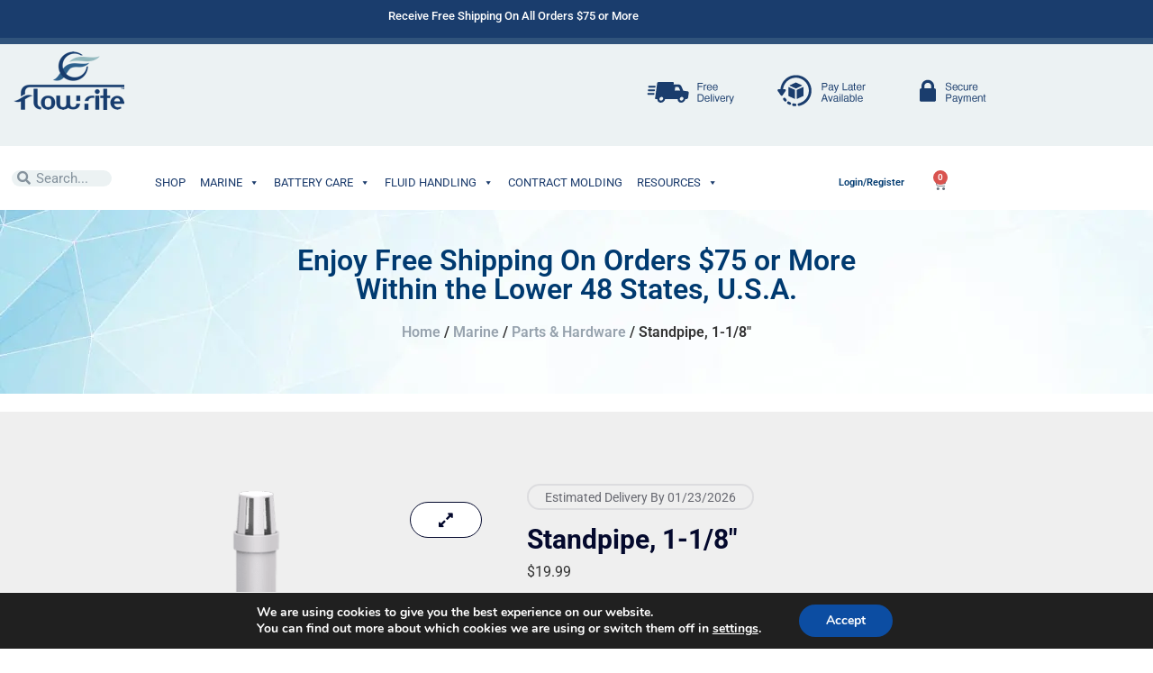

--- FILE ---
content_type: text/html; charset=UTF-8
request_url: https://www.flow-rite.com/product/standpipe/
body_size: 45864
content:
<!doctype html>
<html lang="en-US">
<head>
	<meta charset="UTF-8">
	<meta name="viewport" content="width=device-width, initial-scale=1">
	<link rel="profile" href="https://gmpg.org/xfn/11">
	<meta name='robots' content='index, follow, max-image-preview:large, max-snippet:-1, max-video-preview:-1' />

<!-- Google Tag Manager for WordPress by gtm4wp.com -->
<script data-cfasync="false" data-pagespeed-no-defer>
	var gtm4wp_datalayer_name = "dataLayer";
	var dataLayer = dataLayer || [];
</script>
<!-- End Google Tag Manager for WordPress by gtm4wp.com -->
	<!-- This site is optimized with the Yoast SEO plugin v26.8 - https://yoast.com/product/yoast-seo-wordpress/ -->
	<title>Standpipe, 1-1/8&quot; - Flow-Rite Controls</title>
	<link rel="canonical" href="https://www.flow-rite.com/product/standpipe/" />
	<meta property="og:locale" content="en_US" />
	<meta property="og:type" content="article" />
	<meta property="og:title" content="Standpipe, 1-1/8&quot; - Flow-Rite Controls" />
	<meta property="og:description" content="The standpipe also includes a flange that ensures a secure mounting to the boat&#039;s hull." />
	<meta property="og:url" content="https://www.flow-rite.com/product/standpipe/" />
	<meta property="og:site_name" content="Flow-Rite Controls" />
	<meta property="article:publisher" content="https://www.facebook.com/FlowRite/" />
	<meta property="article:modified_time" content="2025-12-17T19:47:26+00:00" />
	<meta property="og:image" content="https://www.flow-rite.com/wp-content/uploads/2022/10/ma-stdp.png" />
	<meta property="og:image:width" content="720" />
	<meta property="og:image:height" content="720" />
	<meta property="og:image:type" content="image/png" />
	<meta name="twitter:card" content="summary_large_image" />
	<meta name="twitter:label1" content="Est. reading time" />
	<meta name="twitter:data1" content="1 minute" />
	<script type="application/ld+json" class="yoast-schema-graph">{"@context":"https://schema.org","@graph":[{"@type":"WebPage","@id":"https://www.flow-rite.com/product/standpipe/","url":"https://www.flow-rite.com/product/standpipe/","name":"Standpipe, 1-1/8\" - Flow-Rite Controls","isPartOf":{"@id":"https://www.flow-rite.com/#website"},"primaryImageOfPage":{"@id":"https://www.flow-rite.com/product/standpipe/#primaryimage"},"image":{"@id":"https://www.flow-rite.com/product/standpipe/#primaryimage"},"thumbnailUrl":"https://www.flow-rite.com/wp-content/uploads/2022/10/ma-stdp.png","datePublished":"2022-10-31T17:40:06+00:00","dateModified":"2025-12-17T19:47:26+00:00","breadcrumb":{"@id":"https://www.flow-rite.com/product/standpipe/#breadcrumb"},"inLanguage":"en-US","potentialAction":[{"@type":"ReadAction","target":["https://www.flow-rite.com/product/standpipe/"]}]},{"@type":"ImageObject","inLanguage":"en-US","@id":"https://www.flow-rite.com/product/standpipe/#primaryimage","url":"https://www.flow-rite.com/wp-content/uploads/2022/10/ma-stdp.png","contentUrl":"https://www.flow-rite.com/wp-content/uploads/2022/10/ma-stdp.png","width":720,"height":720,"caption":"MA-STDP"},{"@type":"BreadcrumbList","@id":"https://www.flow-rite.com/product/standpipe/#breadcrumb","itemListElement":[{"@type":"ListItem","position":1,"name":"Home","item":"https://www.flow-rite.com/"},{"@type":"ListItem","position":2,"name":"Shop","item":"https://www.flow-rite.com/shop/"},{"@type":"ListItem","position":3,"name":"Standpipe, 1-1/8&#8243;"}]},{"@type":"WebSite","@id":"https://www.flow-rite.com/#website","url":"https://www.flow-rite.com/","name":"Flow-Rite Controls","description":"Flow-Rite exists to change the world by providing unique and useful solutions to our customers.","publisher":{"@id":"https://www.flow-rite.com/#organization"},"potentialAction":[{"@type":"SearchAction","target":{"@type":"EntryPoint","urlTemplate":"https://www.flow-rite.com/?s={search_term_string}"},"query-input":{"@type":"PropertyValueSpecification","valueRequired":true,"valueName":"search_term_string"}}],"inLanguage":"en-US"},{"@type":"Organization","@id":"https://www.flow-rite.com/#organization","name":"Flow-Rite Controls, LLC","url":"https://www.flow-rite.com/","logo":{"@type":"ImageObject","inLanguage":"en-US","@id":"https://www.flow-rite.com/#/schema/logo/image/","url":"https://www.flow-rite.com/wp-content/uploads/2018/02/logo-frc-1.png","contentUrl":"https://www.flow-rite.com/wp-content/uploads/2018/02/logo-frc-1.png","width":123,"height":65,"caption":"Flow-Rite Controls, LLC"},"image":{"@id":"https://www.flow-rite.com/#/schema/logo/image/"},"sameAs":["https://www.facebook.com/FlowRite/","https://www.instagram.com/flowritecontrols/","https://www.linkedin.com/company/flow-rite-controls","https://www.youtube.com/user/FlowRiteControls"]}]}</script>
	<!-- / Yoast SEO plugin. -->


<link rel='dns-prefetch' href='//www.googletagmanager.com' />
<link rel='dns-prefetch' href='//cdn1.ebizcharge.net' />
<link rel='dns-prefetch' href='//capi-automation.s3.us-east-2.amazonaws.com' />
<link rel='dns-prefetch' href='//b2389174.smushcdn.com' />
<link rel="alternate" type="application/rss+xml" title="Flow-Rite Controls &raquo; Feed" href="https://www.flow-rite.com/feed/" />
<link rel="alternate" type="application/rss+xml" title="Flow-Rite Controls &raquo; Comments Feed" href="https://www.flow-rite.com/comments/feed/" />
<link rel="alternate" title="oEmbed (JSON)" type="application/json+oembed" href="https://www.flow-rite.com/wp-json/oembed/1.0/embed?url=https%3A%2F%2Fwww.flow-rite.com%2Fproduct%2Fstandpipe%2F" />
<link rel="alternate" title="oEmbed (XML)" type="text/xml+oembed" href="https://www.flow-rite.com/wp-json/oembed/1.0/embed?url=https%3A%2F%2Fwww.flow-rite.com%2Fproduct%2Fstandpipe%2F&#038;format=xml" />
		<style>
			.lazyload,
			.lazyloading {
				max-width: 100%;
			}
		</style>
		<style id='wp-img-auto-sizes-contain-inline-css'>
img:is([sizes=auto i],[sizes^="auto," i]){contain-intrinsic-size:3000px 1500px}
/*# sourceURL=wp-img-auto-sizes-contain-inline-css */
</style>
<link rel='stylesheet' id='font-awesome-css' href='https://www.flow-rite.com/wp-content/plugins/woocommerce-ajax-filters/berocket/assets/css/font-awesome.min.css?ver=6.9' media='all' />
<link rel='stylesheet' id='formidable-css' href='https://www.flow-rite.com/wp-content/plugins/formidable/css/formidableforms.css?ver=1201535' media='all' />
<link rel='stylesheet' id='berocket_aapf_widget-style-css' href='https://www.flow-rite.com/wp-content/plugins/woocommerce-ajax-filters/assets/frontend/css/fullmain.min.css?ver=3.1.9.6' media='all' />
<link rel='stylesheet' id='shopengine-public-css' href='https://www.flow-rite.com/wp-content/plugins/shopengine/assets/css/shopengine-public.css?ver=4.8.7' media='all' />
<link rel='stylesheet' id='shopengine-widget-frontend-css' href='https://www.flow-rite.com/wp-content/plugins/shopengine/widgets/init/assets/css/widget-frontend.css?ver=4.8.7' media='all' />
<link rel='stylesheet' id='shopengine-frontend-font-awesome-css' href='https://www.flow-rite.com/wp-content/plugins/elementor/assets/lib/font-awesome/css/all.css?ver=4.8.7' media='all' />
<style id='wp-emoji-styles-inline-css'>

	img.wp-smiley, img.emoji {
		display: inline !important;
		border: none !important;
		box-shadow: none !important;
		height: 1em !important;
		width: 1em !important;
		margin: 0 0.07em !important;
		vertical-align: -0.1em !important;
		background: none !important;
		padding: 0 !important;
	}
/*# sourceURL=wp-emoji-styles-inline-css */
</style>
<link rel='stylesheet' id='wp-block-library-css' href='https://www.flow-rite.com/wp-includes/css/dist/block-library/style.min.css?ver=6.9' media='all' />
<style id='safe-svg-svg-icon-style-inline-css'>
.safe-svg-cover{text-align:center}.safe-svg-cover .safe-svg-inside{display:inline-block;max-width:100%}.safe-svg-cover svg{fill:currentColor;height:100%;max-height:100%;max-width:100%;width:100%}

/*# sourceURL=https://www.flow-rite.com/wp-content/plugins/safe-svg/dist/safe-svg-block-frontend.css */
</style>
<link rel='stylesheet' id='search-filter-flatpickr-css' href='https://www.flow-rite.com/wp-content/plugins/search-filter/assets/css/vendor/flatpickr.min.css?ver=3.1.6' media='all' />
<link rel='stylesheet' id='search-filter-css' href='https://www.flow-rite.com/wp-content/plugins/search-filter-pro/assets/css/frontend/frontend.css?ver=3.1.6' media='all' />
<style id='global-styles-inline-css'>
:root{--wp--preset--aspect-ratio--square: 1;--wp--preset--aspect-ratio--4-3: 4/3;--wp--preset--aspect-ratio--3-4: 3/4;--wp--preset--aspect-ratio--3-2: 3/2;--wp--preset--aspect-ratio--2-3: 2/3;--wp--preset--aspect-ratio--16-9: 16/9;--wp--preset--aspect-ratio--9-16: 9/16;--wp--preset--color--black: #000000;--wp--preset--color--cyan-bluish-gray: #abb8c3;--wp--preset--color--white: #ffffff;--wp--preset--color--pale-pink: #f78da7;--wp--preset--color--vivid-red: #cf2e2e;--wp--preset--color--luminous-vivid-orange: #ff6900;--wp--preset--color--luminous-vivid-amber: #fcb900;--wp--preset--color--light-green-cyan: #7bdcb5;--wp--preset--color--vivid-green-cyan: #00d084;--wp--preset--color--pale-cyan-blue: #8ed1fc;--wp--preset--color--vivid-cyan-blue: #0693e3;--wp--preset--color--vivid-purple: #9b51e0;--wp--preset--gradient--vivid-cyan-blue-to-vivid-purple: linear-gradient(135deg,rgb(6,147,227) 0%,rgb(155,81,224) 100%);--wp--preset--gradient--light-green-cyan-to-vivid-green-cyan: linear-gradient(135deg,rgb(122,220,180) 0%,rgb(0,208,130) 100%);--wp--preset--gradient--luminous-vivid-amber-to-luminous-vivid-orange: linear-gradient(135deg,rgb(252,185,0) 0%,rgb(255,105,0) 100%);--wp--preset--gradient--luminous-vivid-orange-to-vivid-red: linear-gradient(135deg,rgb(255,105,0) 0%,rgb(207,46,46) 100%);--wp--preset--gradient--very-light-gray-to-cyan-bluish-gray: linear-gradient(135deg,rgb(238,238,238) 0%,rgb(169,184,195) 100%);--wp--preset--gradient--cool-to-warm-spectrum: linear-gradient(135deg,rgb(74,234,220) 0%,rgb(151,120,209) 20%,rgb(207,42,186) 40%,rgb(238,44,130) 60%,rgb(251,105,98) 80%,rgb(254,248,76) 100%);--wp--preset--gradient--blush-light-purple: linear-gradient(135deg,rgb(255,206,236) 0%,rgb(152,150,240) 100%);--wp--preset--gradient--blush-bordeaux: linear-gradient(135deg,rgb(254,205,165) 0%,rgb(254,45,45) 50%,rgb(107,0,62) 100%);--wp--preset--gradient--luminous-dusk: linear-gradient(135deg,rgb(255,203,112) 0%,rgb(199,81,192) 50%,rgb(65,88,208) 100%);--wp--preset--gradient--pale-ocean: linear-gradient(135deg,rgb(255,245,203) 0%,rgb(182,227,212) 50%,rgb(51,167,181) 100%);--wp--preset--gradient--electric-grass: linear-gradient(135deg,rgb(202,248,128) 0%,rgb(113,206,126) 100%);--wp--preset--gradient--midnight: linear-gradient(135deg,rgb(2,3,129) 0%,rgb(40,116,252) 100%);--wp--preset--font-size--small: 13px;--wp--preset--font-size--medium: 20px;--wp--preset--font-size--large: 36px;--wp--preset--font-size--x-large: 42px;--wp--preset--spacing--20: 0.44rem;--wp--preset--spacing--30: 0.67rem;--wp--preset--spacing--40: 1rem;--wp--preset--spacing--50: 1.5rem;--wp--preset--spacing--60: 2.25rem;--wp--preset--spacing--70: 3.38rem;--wp--preset--spacing--80: 5.06rem;--wp--preset--shadow--natural: 6px 6px 9px rgba(0, 0, 0, 0.2);--wp--preset--shadow--deep: 12px 12px 50px rgba(0, 0, 0, 0.4);--wp--preset--shadow--sharp: 6px 6px 0px rgba(0, 0, 0, 0.2);--wp--preset--shadow--outlined: 6px 6px 0px -3px rgb(255, 255, 255), 6px 6px rgb(0, 0, 0);--wp--preset--shadow--crisp: 6px 6px 0px rgb(0, 0, 0);}:root { --wp--style--global--content-size: 800px;--wp--style--global--wide-size: 1200px; }:where(body) { margin: 0; }.wp-site-blocks > .alignleft { float: left; margin-right: 2em; }.wp-site-blocks > .alignright { float: right; margin-left: 2em; }.wp-site-blocks > .aligncenter { justify-content: center; margin-left: auto; margin-right: auto; }:where(.wp-site-blocks) > * { margin-block-start: 24px; margin-block-end: 0; }:where(.wp-site-blocks) > :first-child { margin-block-start: 0; }:where(.wp-site-blocks) > :last-child { margin-block-end: 0; }:root { --wp--style--block-gap: 24px; }:root :where(.is-layout-flow) > :first-child{margin-block-start: 0;}:root :where(.is-layout-flow) > :last-child{margin-block-end: 0;}:root :where(.is-layout-flow) > *{margin-block-start: 24px;margin-block-end: 0;}:root :where(.is-layout-constrained) > :first-child{margin-block-start: 0;}:root :where(.is-layout-constrained) > :last-child{margin-block-end: 0;}:root :where(.is-layout-constrained) > *{margin-block-start: 24px;margin-block-end: 0;}:root :where(.is-layout-flex){gap: 24px;}:root :where(.is-layout-grid){gap: 24px;}.is-layout-flow > .alignleft{float: left;margin-inline-start: 0;margin-inline-end: 2em;}.is-layout-flow > .alignright{float: right;margin-inline-start: 2em;margin-inline-end: 0;}.is-layout-flow > .aligncenter{margin-left: auto !important;margin-right: auto !important;}.is-layout-constrained > .alignleft{float: left;margin-inline-start: 0;margin-inline-end: 2em;}.is-layout-constrained > .alignright{float: right;margin-inline-start: 2em;margin-inline-end: 0;}.is-layout-constrained > .aligncenter{margin-left: auto !important;margin-right: auto !important;}.is-layout-constrained > :where(:not(.alignleft):not(.alignright):not(.alignfull)){max-width: var(--wp--style--global--content-size);margin-left: auto !important;margin-right: auto !important;}.is-layout-constrained > .alignwide{max-width: var(--wp--style--global--wide-size);}body .is-layout-flex{display: flex;}.is-layout-flex{flex-wrap: wrap;align-items: center;}.is-layout-flex > :is(*, div){margin: 0;}body .is-layout-grid{display: grid;}.is-layout-grid > :is(*, div){margin: 0;}body{padding-top: 0px;padding-right: 0px;padding-bottom: 0px;padding-left: 0px;}a:where(:not(.wp-element-button)){text-decoration: underline;}:root :where(.wp-element-button, .wp-block-button__link){background-color: #32373c;border-width: 0;color: #fff;font-family: inherit;font-size: inherit;font-style: inherit;font-weight: inherit;letter-spacing: inherit;line-height: inherit;padding-top: calc(0.667em + 2px);padding-right: calc(1.333em + 2px);padding-bottom: calc(0.667em + 2px);padding-left: calc(1.333em + 2px);text-decoration: none;text-transform: inherit;}.has-black-color{color: var(--wp--preset--color--black) !important;}.has-cyan-bluish-gray-color{color: var(--wp--preset--color--cyan-bluish-gray) !important;}.has-white-color{color: var(--wp--preset--color--white) !important;}.has-pale-pink-color{color: var(--wp--preset--color--pale-pink) !important;}.has-vivid-red-color{color: var(--wp--preset--color--vivid-red) !important;}.has-luminous-vivid-orange-color{color: var(--wp--preset--color--luminous-vivid-orange) !important;}.has-luminous-vivid-amber-color{color: var(--wp--preset--color--luminous-vivid-amber) !important;}.has-light-green-cyan-color{color: var(--wp--preset--color--light-green-cyan) !important;}.has-vivid-green-cyan-color{color: var(--wp--preset--color--vivid-green-cyan) !important;}.has-pale-cyan-blue-color{color: var(--wp--preset--color--pale-cyan-blue) !important;}.has-vivid-cyan-blue-color{color: var(--wp--preset--color--vivid-cyan-blue) !important;}.has-vivid-purple-color{color: var(--wp--preset--color--vivid-purple) !important;}.has-black-background-color{background-color: var(--wp--preset--color--black) !important;}.has-cyan-bluish-gray-background-color{background-color: var(--wp--preset--color--cyan-bluish-gray) !important;}.has-white-background-color{background-color: var(--wp--preset--color--white) !important;}.has-pale-pink-background-color{background-color: var(--wp--preset--color--pale-pink) !important;}.has-vivid-red-background-color{background-color: var(--wp--preset--color--vivid-red) !important;}.has-luminous-vivid-orange-background-color{background-color: var(--wp--preset--color--luminous-vivid-orange) !important;}.has-luminous-vivid-amber-background-color{background-color: var(--wp--preset--color--luminous-vivid-amber) !important;}.has-light-green-cyan-background-color{background-color: var(--wp--preset--color--light-green-cyan) !important;}.has-vivid-green-cyan-background-color{background-color: var(--wp--preset--color--vivid-green-cyan) !important;}.has-pale-cyan-blue-background-color{background-color: var(--wp--preset--color--pale-cyan-blue) !important;}.has-vivid-cyan-blue-background-color{background-color: var(--wp--preset--color--vivid-cyan-blue) !important;}.has-vivid-purple-background-color{background-color: var(--wp--preset--color--vivid-purple) !important;}.has-black-border-color{border-color: var(--wp--preset--color--black) !important;}.has-cyan-bluish-gray-border-color{border-color: var(--wp--preset--color--cyan-bluish-gray) !important;}.has-white-border-color{border-color: var(--wp--preset--color--white) !important;}.has-pale-pink-border-color{border-color: var(--wp--preset--color--pale-pink) !important;}.has-vivid-red-border-color{border-color: var(--wp--preset--color--vivid-red) !important;}.has-luminous-vivid-orange-border-color{border-color: var(--wp--preset--color--luminous-vivid-orange) !important;}.has-luminous-vivid-amber-border-color{border-color: var(--wp--preset--color--luminous-vivid-amber) !important;}.has-light-green-cyan-border-color{border-color: var(--wp--preset--color--light-green-cyan) !important;}.has-vivid-green-cyan-border-color{border-color: var(--wp--preset--color--vivid-green-cyan) !important;}.has-pale-cyan-blue-border-color{border-color: var(--wp--preset--color--pale-cyan-blue) !important;}.has-vivid-cyan-blue-border-color{border-color: var(--wp--preset--color--vivid-cyan-blue) !important;}.has-vivid-purple-border-color{border-color: var(--wp--preset--color--vivid-purple) !important;}.has-vivid-cyan-blue-to-vivid-purple-gradient-background{background: var(--wp--preset--gradient--vivid-cyan-blue-to-vivid-purple) !important;}.has-light-green-cyan-to-vivid-green-cyan-gradient-background{background: var(--wp--preset--gradient--light-green-cyan-to-vivid-green-cyan) !important;}.has-luminous-vivid-amber-to-luminous-vivid-orange-gradient-background{background: var(--wp--preset--gradient--luminous-vivid-amber-to-luminous-vivid-orange) !important;}.has-luminous-vivid-orange-to-vivid-red-gradient-background{background: var(--wp--preset--gradient--luminous-vivid-orange-to-vivid-red) !important;}.has-very-light-gray-to-cyan-bluish-gray-gradient-background{background: var(--wp--preset--gradient--very-light-gray-to-cyan-bluish-gray) !important;}.has-cool-to-warm-spectrum-gradient-background{background: var(--wp--preset--gradient--cool-to-warm-spectrum) !important;}.has-blush-light-purple-gradient-background{background: var(--wp--preset--gradient--blush-light-purple) !important;}.has-blush-bordeaux-gradient-background{background: var(--wp--preset--gradient--blush-bordeaux) !important;}.has-luminous-dusk-gradient-background{background: var(--wp--preset--gradient--luminous-dusk) !important;}.has-pale-ocean-gradient-background{background: var(--wp--preset--gradient--pale-ocean) !important;}.has-electric-grass-gradient-background{background: var(--wp--preset--gradient--electric-grass) !important;}.has-midnight-gradient-background{background: var(--wp--preset--gradient--midnight) !important;}.has-small-font-size{font-size: var(--wp--preset--font-size--small) !important;}.has-medium-font-size{font-size: var(--wp--preset--font-size--medium) !important;}.has-large-font-size{font-size: var(--wp--preset--font-size--large) !important;}.has-x-large-font-size{font-size: var(--wp--preset--font-size--x-large) !important;}
:root :where(.wp-block-pullquote){font-size: 1.5em;line-height: 1.6;}
/*# sourceURL=global-styles-inline-css */
</style>
<link rel='stylesheet' id='fancybox-css' href='https://www.flow-rite.com/wp-content/plugins/codecanyon-oB3p17c7-woocommerce-product-feature-video/frontoffice/../assets/css/jquery.fancybox.css?ver=1.0.0' media='all' />
<link rel='stylesheet' id='mwpfv-frontend-css' href='https://www.flow-rite.com/wp-content/plugins/codecanyon-oB3p17c7-woocommerce-product-feature-video/frontoffice/../assets/css/frontoffice.css?ver=1.0.0' media='all' />
<style id='mwpfv-frontend-inline-css'>

				.video_gallery .video_icon_img {
					background-position: 0px 5px !important;
				}
				.video_gallery .video_icon_img {
					background-size: 100px !important;
				}
				.slick-prev:before, .slick-next:before {
					color: #09529b !important;
				}
/*# sourceURL=mwpfv-frontend-inline-css */
</style>
<link rel='stylesheet' id='slick-theme-css' href='https://www.flow-rite.com/wp-content/plugins/codecanyon-oB3p17c7-woocommerce-product-feature-video/frontoffice/../assets/css/slick-theme.css?ver=1.0.0' media='all' />
<link rel='stylesheet' id='slick-css' href='https://www.flow-rite.com/wp-content/plugins/codecanyon-oB3p17c7-woocommerce-product-feature-video/frontoffice/../assets/css/slick.css?ver=1.0.0' media='all' />
<link rel='stylesheet' id='video-css' href='https://www.flow-rite.com/wp-content/plugins/codecanyon-oB3p17c7-woocommerce-product-feature-video/frontoffice/../assets/css/video-js.css?ver=1.0.0' media='all' />
<link rel='stylesheet' id='afwhp-front-css' href='https://www.flow-rite.com/wp-content/plugins/hide-price-add-to-cart-button/front/../assets/css/afwhp_front.css?ver=1.0' media='all' />
<link rel='stylesheet' id='dashicons-css' href='https://www.flow-rite.com/wp-includes/css/dashicons.min.css?ver=6.9' media='all' />
<link rel='stylesheet' id='pewc-style-css' href='https://www.flow-rite.com/wp-content/plugins/product-extras-for-woocommerce/assets/css/style.css?ver=3.27.8' media='all' />
<style id='pewc-style-inline-css'>

	ul.pewc-product-extra-groups label {
		font-weight: normal !important
	}
	.pewc-preset-style .child-product-wrapper {
		-webkit-justify-content: space-around;
		justify-content: space-around
	}
	.pewc-item-field-wrapper label {
		cursor: pointer
	}
	.pewc-preset-style .pewc-radio-images-wrapper:not(.pewc-components-wrapper),
	.pewc-preset-style .pewc-checkboxes-images-wrapper:not(.pewc-components-wrapper) {
		-webkit-justify-content: space-between;
		justify-content: space-between
	}
	.pewc-preset-style .pewc-radio-list-wrapper .pewc-radio-wrapper,
	.pewc-preset-style .pewc-checkboxes-list-wrapper .pewc-checkbox-wrapper {
		position: relative;
	}
	.pewc-preset-style .pewc-item-products input[type=number].pewc-child-quantity-field.pewc-independent-quantity-field {
		margin-top: 0
	}
	.pewc-preset-style input[type=number].pewc-child-quantity-field {
		margin-left: 0
	}
	.pewc-product-extra-groups .dd-options li {
		margin-bottom: 0
	}
	.pewc-product-extra-groups .dd-options li a,
	.pewc-product-extra-groups .dd-selected {
		padding: 1em
	}
	.pewc-product-extra-groups .dd-pointer {
		right: 1em
	}
	.pewc-product-extra-groups .dd-pointer:after {
		content: "";
	  width: 0.8em;
	  height: 0.5em;
	  background-color: var(--select-arrow);
	  clip-path: polygon(100% 0%, 0 0%, 50% 100%);
	}
	p.pewc-description {
		margin-top: 1em
	}
	
	.pewc-style-shadow .pewc-item {
		padding: 2em;
		margin-bottom: 3em;
		box-shadow: 0px 23px 56px #f1f1f1;
		background: transparent;
		border: 2px solid #f7f7f7;
		border-radius: 0.5em;
		transition: 0.3s box-shadow
	}
	.pewc-style-shadow .pewc-groups-standard .pewc-item {
		width: 95%;
	}
	.pewc-preset-style .pewc-checkbox-form-label,
	.pewc-preset-style .pewc-radio-form-label,
	.pewc-preset-style .pewc-item-field-wrapper,
	.pewc-preset-style .pewc-item-checkbox label {
		display: block;
		position: relative;
		margin-bottom: 12px;
		cursor: pointer;
		-webkit-user-select: none;
		-moz-user-select: none;
		-ms-user-select: none;
		user-select: none;
	}
	.pewc-preset-style .pewc-force-quantity .pewc-component-wrapper,
	.pewc-preset-style .pewc-force-quantity .pewc-component-wrapper img {
		cursor: not-allowed
	}
	.pewc-preset-style .has-enhanced-tooltip .pewc-item-field-wrapper {
		cursor: auto;
	}
	.pewc-preset-style .has-enhanced-tooltip span.pewc-tooltip-button {
		color: rgba( 33,150,243, 1 );
	}
	.pewc-preset-style .has-enhanced-tooltip span.pewc-tooltip-button:hover {
		color: inherit;
	}
	
	.pewc-preset-style .pewc-checkbox-form-label label,
	.pewc-preset-style .pewc-radio-form-label label,
	.pewc-preset-style .pewc-option-list .pewc-item-field-wrapper label,
	.pewc-preset-style .pewc-checkboxes-list-desc-wrapper,
	.pewc-preset-style .pewc-radio-list-desc-wrapper,
	.pewc-preset-style .pewc-option-list td label {
		padding-left: 35px;
	}
	.pewc-preset-style label.pewc-field-label {
		padding-left: 0
	}
	.pewc-preset-style .pewc-checkbox-form-label input,
	.pewc-preset-style .pewc-radio-form-label input,
	.pewc-preset-style .pewc-item-field-wrapper input[type="checkbox"],
	.pewc-preset-style .pewc-item-field-wrapper input[type="radio"],
	.pewc-preset-style input[type="checkbox"].pewc-form-field,
	.pewc-preset-style input[type="checkbox"].pewc-checkbox-form-field,
	.pewc-preset-style input[type="radio"].pewc-radio-form-field {
		position: absolute;
		opacity: 0;
		cursor: pointer;
		height: 0;
		width: 0;
	}
	.pewc-preset-style .pewc-checkbox-form-label span.pewc-theme-element,
	.pewc-preset-style .pewc-radio-form-label span.pewc-theme-element,
	.pewc-preset-style .pewc-item-field-wrapper span.pewc-theme-element,
	.pewc-preset-style .pewc-item-checkbox span.pewc-theme-element,
	.pewc-preset-style .pewc-checkbox-wrapper span.pewc-theme-element,
	.pewc-preset-style .pewc-radio-wrapper span.pewc-theme-element {
		content: "";
		position: absolute;
		top: 0;
		left: 0;
		height: 25px;
		width: 25px;
		background: #eee;
		cursor: pointer
	}
	.pewc-style-colour .pewc-checkbox-form-label span.pewc-theme-element,
	.pewc-style-colour .pewc-radio-form-label span.pewc-theme-element,
	.pewc-style-colour .pewc-item-field-wrapper span.pewc-theme-element,
	.pewc-style-colour .pewc-item-checkbox span.pewc-theme-element,
	.pewc-style-colour .pewc-checkbox-wrapper span.pewc-theme-element,
	.pewc-style-colour .pewc-radio-wrapper span.pewc-theme-element {
		background: rgba( 33,150,243, 0.2 );
	}
	.pewc-preset-style .pewc-item-field-wrapper .pewc-checkboxes-list-wrapper span.pewc-theme-element,
	.pewc-preset-style .pewc-item-field-wrapper .pewc-radio-list-wrapper span.pewc-theme-element,
	.pewc-style-colour .pewc-checkbox-wrapper span.pewc-theme-element {
		top: 50%;
		transform: translateY( -50% )
	}
	.pewc-preset-style .pewc-radio-form-label span.pewc-theme-element,
	.pewc-preset-style .pewc-radio-list-label-wrapper span.pewc-theme-element,
	.pewc-preset-style .pewc-radio-wrapper span.pewc-theme-element {
		border-radius: 50%
	}
	.pewc-preset-style .pewc-checkbox-form-label span.pewc-theme-element:hover,
	.pewc-preset-style .pewc-radio-form-label span.pewc-theme-element:hover,
	.pewc-preset-style .pewc-item-field-wrapper span.pewc-theme-element:hover,
	.pewc-preset-style .pewc-item-checkbox span.pewc-theme-element:hover,
	.pewc-style-colour .pewc-checkbox-wrapper span.pewc-theme-element:hover,
	.pewc-style-colour .pewc-radio-wrapper span.pewc-theme-element:hover {
		background: #ddd;
		transition: background 0.2s;
	}
	.pewc-style-colour .pewc-checkbox-form-label span.pewc-theme-element:hover,
	.pewc-style-colour .pewc-radio-form-label span.pewc-theme-element:hover,
	.pewc-style-colour .pewc-item-field-wrapper span.pewc-theme-element:hover,
	.pewc-style-colour .pewc-item-checkbox span.pewc-theme-element:hover,
	.pewc-style-colour .pewc-checkbox-wrapper span.pewc-theme-element:hover,
	.pewc-style-colour .pewc-radio-wrapper span.pewc-theme-element:hover {
		background: rgba( 33,150,243, 0.4 );
	}
	.pewc-preset-style .pewc-checkbox-form-label input:checked ~ span.pewc-theme-element,
	.pewc-preset-style .pewc-radio-form-label input:checked ~ span.pewc-theme-element,
	.pewc-preset-style .pewc-item-field-wrapper input:checked ~ span.pewc-theme-element,
	.pewc-preset-style .pewc-item-checkbox input:checked ~ span.pewc-theme-element,
	.pewc-preset-style .pewc-checkbox-wrapper input:checked ~ span.pewc-theme-element,
	.pewc-preset-style .pewc-radio-wrapper input:checked ~ span.pewc-theme-element {
		background: #2196F3;
	}
	.pewc-preset-style span.pewc-theme-element:after {
		content: "";
		position: absolute;
		display: none;
	}
	.pewc-preset-style .pewc-checkbox-form-label input:checked ~ span.pewc-theme-element:after,
	.pewc-preset-style .pewc-radio-form-label input:checked ~ span.pewc-theme-element:after,
	.pewc-preset-style .pewc-item-field-wrapper input:checked ~ span.pewc-theme-element:after,
	.pewc-preset-style .pewc-item-checkbox input:checked ~ span.pewc-theme-element:after,
	.pewc-preset-style .pewc-checkbox-wrapper input:checked ~ span.pewc-theme-element:after,
	.pewc-preset-style .pewc-radio-wrapper input:checked ~ span.pewc-theme-element:after {
		display: block;
	}
	.pewc-preset-style .pewc-checkbox-form-label span.pewc-theme-element:after,
	.pewc-preset-style .pewc-item-field-wrapper span.pewc-theme-element:after,
	.pewc-preset-style .pewc-item-checkbox span.pewc-theme-element:after,
	.pewc-preset-style .pewc-checkbox-wrapper span.pewc-theme-element:after,
	.pewc-preset-style .pewc-radio-wrapper span.pewc-theme-element:after {
		left: 9px;
		top: 5px;
		width: 5px;
		height: 10px;
		border: solid white;
		border-width: 0 3px 3px 0;
		-webkit-transform: rotate(45deg);
		-ms-transform: rotate(45deg);
		transform: rotate(45deg);
	}
	.pewc-preset-style .pewc-radio-form-label span.pewc-theme-element:after,
	.pewc-preset-style .pewc-radio-list-label-wrapper span.pewc-theme-element:after {
		top: 7px;
	  left: 7px;
	  width: 8px;
	  height: 8px;
	  border-radius: 50%;
	  background: white;
	}
	.pewc-preset-style .pewc-radio-image-wrapper,
	.pewc-preset-style .pewc-checkbox-image-wrapper {
		border: 2px solid #eee;
		padding: 0.5em;
		position: relative
	}
	.pewc-preset-style .pewc-item-products-radio .pewc-theme-element,
	.pewc-preset-style .pewc-item-products-checkboxes .pewc-theme-element,
	.pewc-preset-style .pewc-item-products-components .pewc-theme-element,
	.pewc-preset-style .pewc-item-image_swatch .pewc-theme-element {
		display: none
	}
	.pewc-preset-style.pewc-show-inputs .pewc-item-products-radio .checked .pewc-theme-element,
	.pewc-preset-style.pewc-show-inputs .pewc-item-products-checkboxes .checked .pewc-theme-element,
	.pewc-preset-style.pewc-show-inputs .pewc-item-products-components .checked .pewc-theme-element,
	.pewc-preset-style.pewc-show-inputs .pewc-item-image_swatch .checked .pewc-theme-element {
		display: block;
		top: 2px;
		left: 2px
	}
	.pewc-preset-style.pewc-show-inputs .pewc-radio-image-wrapper,
	.pewc-preset-style.pewc-show-inputs .pewc-checkbox-image-wrapper {
		border-width: 4px
	}
	.pewc-preset-style .pewc-item[not:.pewc-circular-swatches] .pewc-radio-image-wrapper.checked,
	.pewc-preset-style .pewc-item[not:.pewc-circular-swatches] .pewc-radio-image-wrapper:not(.pewc-checkbox-disabled):hover,
	.pewc-preset-style .pewc-item[not:.pewc-circular-swatches] .pewc-checkbox-image-wrapper.checked,
	.pewc-preset-style .child-product-wrapper:not(.pewc-column-wrapper) .pewc-checkbox-image-wrapper:not(.pewc-checkbox-disabled):hover {
		border: 2px solid #2196F3
	}
	.pewc-preset-style .pewc-radio-image-wrapper label input:checked + img,
	.pewc-preset-style .pewc-checkbox-image-wrapper label input:checked + img {
		border: 0
	}
	.pewc-preset-style .pewc-item-image_swatch .pewc-checkboxes-images-wrapper .pewc-checkbox-image-wrapper,
	.pewc-preset-style ul.pewc-product-extra-groups .pewc-item-image_swatch.pewc-item label,
	.pewc-preset-style .pewc-item-products .child-product-wrapper:not(.pewc-column-wrapper) .pewc-checkbox-image-wrapper:not(.pewc-component-wrapper),
	.pewc-preset-style .pewc-item-products .child-product-wrapper .pewc-radio-image-wrapper:not(.pewc-component-wrapper),
	.pewc-preset-style ul.pewc-product-extra-groups .pewc-item-products.pewc-item label {
		display: -webkit-flex !important;
		display: flex !important;
		-webkit-flex-direction: column;
		flex-direction: column;
	}
	.pewc-quantity-layout-grid .pewc-preset-style .pewc-checkbox-desc-wrapper,
	.pewc-quantity-layout-grid .pewc-preset-style .pewc-radio-desc-wrapper {
		margin-top: auto;
	}
	.pewc-preset-style .products-quantities-independent:not(.pewc-column-wrapper) .pewc-checkbox-desc-wrapper,
	.pewc-preset-style .products-quantities-independent:not(.pewc-column-wrapper) .pewc-radio-desc-wrapper {
		display: grid;
    	grid-template-columns: 80px 1fr;
		-webkit-align-items: center;
		align-items: center
	}
	.pewc-preset-style .pewc-text-swatch .pewc-checkbox-form-label:hover,
    .pewc-preset-style .pewc-text-swatch .pewc-radio-form-label:hover {
      border-color: #2196F3;
    }
	.pewc-preset-style .pewc-text-swatch .pewc-checkbox-form-label.active-swatch,
    .pewc-preset-style .pewc-text-swatch .pewc-radio-form-label.active-swatch {
		border-color: #2196F3;
      	background: #2196F3;
	  	color: #fff;
    }
	.pewc-range-slider {
		color: #2196F3;
	}
	.pewc-preset-style .wp-color-result-text {
		background-color: #f1f1f1;
    	/* padding: 0.5em 1em; */
	}
	.pewc-preset-style .pewc-item-field-wrapper .wp-color-result {
		padding-left: 3em !important;
    	font-size: inherit !important;
	}
	.pewc-preset-style .pewc-item input[type=number],
	.pewc-preset-style .pewc-item input[type=text],
	.pewc-preset-style .pewc-item textarea {
		padding: 0.5em 1em;
		background-color: #f7f7f7;
		outline: 0;
		border: 0;
		-webkit-appearance: none;
		box-sizing: border-box;
		font-weight: normal;
		box-shadow: none;
	}
	.pewc-style-simple .pewc-item input[type=number],
	.pewc-style-simple .pewc-item input[type=text],
	.pewc-style-simple .pewc-item textarea {
		background: none;
		border: 1px solid #ccc
	}
	.pewc-style-colour .pewc-item input[type=number],
	.pewc-style-colour .pewc-item input[type=text],
	.pewc-style-colour .pewc-item textarea {
    	background: rgba( 33,150,243, 0.1 );
	}
	.pewc-preset-style input[type=number]:focus,
	.pewc-preset-style input[type=text]:focus,
	.pewc-preset-style textarea:focus {
    	border: 1px solid rgba( 33,150,243, 0.2 );
	}
	.pewc-style-colour .dropzone {
		border-color: #2196F3;
		background: rgba( 33,150,243, 0.1 )
	}
	.pewc-select-wrapper select {
		background-color: transparent;
		border: none;
		padding: 0 1em 0 0;
		margin: 0;
		width: 100%;
		font-family: inherit;
		font-size: inherit;
		cursor: inherit;
		line-height: inherit;
		outline: none
	}
	.pewc-select-wrapper {
		width: 100%;
		border: 2px solid #eee;
		border-radius: 0;
		padding: 0.75em 0.75em;
		cursor: pointer;
		line-height: 1.1;
		background-color: #fff
	}
	.pewc-preset-style .select2-container--default .select2-selection--single {
		border: 2px solid #eee;
		border-radius: 0;
	}
	.pewc-preset-style .select2-container .select2-selection--single {
		height: auto;
		padding: 0.5em;
	}
	.pewc-preset-style .select2-container--default .select2-selection--single .select2-selection__arrow {
    top: 50%;
    transform: translateY(-50%);
	}
	.pewc-preset-style .dd-select {
		border: 2px solid #eee;
		background: white !important
	}
	.pewc-style-rounded .pewc-item-field-wrapper span.pewc-theme-element {
		border-radius: 0.5em
	}
	.pewc-preset-style.pewc-style-rounded .pewc-radio-form-label span.pewc-theme-element,
	.pewc-preset-style.pewc-style-rounded .pewc-radio-list-label-wrapper span.pewc-theme-element {
		border-radius: 50%
	}
	.pewc-style-rounded input[type=number],
	.pewc-style-rounded input[type=text],
	.pewc-style-rounded textarea,
	.pewc-style-rounded .pewc-radio-image-wrapper,
	.pewc-style-rounded .pewc-checkbox-image-wrapper,
	.pewc-style-rounded .pewc-select-wrapper,
	.pewc-style-rounded .dd-select,
	.pewc-style-rounded .dd-options,
	.pewc-style-rounded .dropzone {
		border-radius: 1em
	}
	.pewc-preset-style .pewc-groups-tabs .pewc-group-wrap {
		background: none;
		padding: 2em 2em 1em;
		margin-bottom: 1em;
		border: 1px solid #eee
	}
	.pewc-style-colour .pewc-groups-tabs .pewc-group-wrap {
		border: 1px solid rgba( 33,150,243, 0.1 );
	}
	.pewc-style-rounded .pewc-groups-tabs .pewc-group-wrap {
		border-radius: 1em;
		border-top-left-radius: 0
	}
	.pewc-preset-style .pewc-tabs-wrapper .pewc-tab {
		background: #f1f1f1;
    border: 1px solid #f1f1f1;
		border-bottom: 1px solid #fff;
    margin-bottom: -1px;
		transition: 0.3s background
	}
	.pewc-style-rounded .pewc-tabs-wrapper .pewc-tab {
		border-top-right-radius: 0.5em;
		border-top-left-radius: 0.5em;
	}
	.pewc-preset-style .pewc-tabs-wrapper .pewc-tab:hover {
		background: #ddd;
	}
	.pewc-style-colour .pewc-tabs-wrapper .pewc-tab {
		background: rgba( 33,150,243, 0.1 );
		border: 1px solid rgba( 33,150,243, 0.1 );
		border-bottom: 0;
	}
	.pewc-style-colour .pewc-tabs-wrapper .pewc-tab:hover {
		background: rgba( 33,150,243, 0.2 );
	}
	.pewc-preset-style .pewc-tabs-wrapper .pewc-tab.active-tab,
	.pewc-style-colour .pewc-tabs-wrapper .pewc-tab.active-tab {
		background: #fff;
		border-bottom-color: #fff
	}
	.pewc-preset-style .pewc-groups-accordion .pewc-group-wrap.group-active .pewc-group-content-wrapper {
		padding: 2em 0;
		background: none
	}
	.pewc-preset-style .pewc-groups-accordion .pewc-group-wrap h3 {
		background: #eee;
	}
	.pewc-style-colour .pewc-groups-accordion .pewc-group-wrap h3 {
		background: rgba( 33,150,243, 0.1 );
	}
	.pewc-style-colour .pewc-steps-wrapper .pewc-tab,
	.pewc-style-colour .pewc-groups-accordion .pewc-group-wrap h3 {
		background: rgba( 33,150,243, 0.1 );
	}
	.pewc-style-colour .pewc-steps-wrapper .pewc-tab:after,
	.pewc-style-colour .pewc-groups-accordion .pewc-group-wrap h3 {
		border-left-color: rgba( 33,150,243, 0.1 );
	}
	.pewc-style-colour .pewc-steps-wrapper .pewc-tab.active-tab,
	.pewc-style-colour .pewc-groups-accordion .pewc-group-wrap.group-active h3 {
		background: rgba( 33,150,243, 0.2 );
	}
	.pewc-style-colour .pewc-steps-wrapper .pewc-tab.active-tab:after,
	.pewc-style-colour .pewc-groups-accordion .pewc-group-wrap.group-active h3 {
		border-left-color: rgba( 33,150,243, 0.2 );
	}

	/* Add-Ons Ultimate character counter */
	.pewc-text-counter-container {float:right; margin-top: 1em;}
	.pewc-text-counter-container .pewc-current-count.error { color:#ff0000; }
	tr td .pewc-text-counter-container {float:none;}
/*# sourceURL=pewc-style-inline-css */
</style>
<link rel='stylesheet' id='woocommerce-conditional-product-fees-for-checkout-css' href='https://www.flow-rite.com/wp-content/plugins/woo-conditional-product-fees-for-checkout/public/css/woocommerce-conditional-product-fees-for-checkout-public.css?ver=4.3.3' media='all' />
<link rel='stylesheet' id='photoswipe-css' href='https://www.flow-rite.com/wp-content/plugins/woocommerce/assets/css/photoswipe/photoswipe.min.css?ver=10.4.3' media='all' />
<link rel='stylesheet' id='photoswipe-default-skin-css' href='https://www.flow-rite.com/wp-content/plugins/woocommerce/assets/css/photoswipe/default-skin/default-skin.min.css?ver=10.4.3' media='all' />
<link rel='stylesheet' id='woocommerce-layout-css' href='https://www.flow-rite.com/wp-content/plugins/woocommerce/assets/css/woocommerce-layout.css?ver=10.4.3' media='all' />
<link rel='stylesheet' id='woocommerce-smallscreen-css' href='https://www.flow-rite.com/wp-content/plugins/woocommerce/assets/css/woocommerce-smallscreen.css?ver=10.4.3' media='only screen and (max-width: 768px)' />
<link rel='stylesheet' id='woocommerce-general-css' href='https://www.flow-rite.com/wp-content/plugins/woocommerce/assets/css/woocommerce.css?ver=10.4.3' media='all' />
<style id='woocommerce-inline-inline-css'>
.woocommerce form .form-row .required { visibility: visible; }
/*# sourceURL=woocommerce-inline-inline-css */
</style>
<link rel='stylesheet' id='ebiz_css-css' href='https://www.flow-rite.com/wp-content/plugins/woocommerce-ebizcharge-gateway/assets/css/ebizcharge.css?ver=2' media='all' />
<link rel='stylesheet' id='jquery-ui-css-css' href='https://www.flow-rite.com/wp-content/plugins/woocommerce-ebizcharge-gateway/assets/css/jquery-ui.css?ver=6.9' media='all' />
<link rel='stylesheet' id='recurring_css-css' href='https://www.flow-rite.com/wp-content/plugins/woocommerce-ebizcharge-gateway/assets/css/recurring.css?ver=6.9' media='all' />
<link rel='stylesheet' id='eae-css-css' href='https://www.flow-rite.com/wp-content/plugins/addon-elements-for-elementor-page-builder/assets/css/eae.min.css?ver=1.14.4' media='all' />
<link rel='stylesheet' id='eae-peel-css-css' href='https://www.flow-rite.com/wp-content/plugins/addon-elements-for-elementor-page-builder/assets/lib/peel/peel.css?ver=1.14.4' media='all' />
<link rel='stylesheet' id='font-awesome-4-shim-css' href='https://www.flow-rite.com/wp-content/plugins/elementor/assets/lib/font-awesome/css/v4-shims.min.css?ver=1.0' media='all' />
<link rel='stylesheet' id='font-awesome-5-all-css' href='https://www.flow-rite.com/wp-content/plugins/elementor/assets/lib/font-awesome/css/all.min.css?ver=1.0' media='all' />
<link rel='stylesheet' id='vegas-css-css' href='https://www.flow-rite.com/wp-content/plugins/addon-elements-for-elementor-page-builder/assets/lib/vegas/vegas.min.css?ver=2.4.0' media='all' />
<link rel='stylesheet' id='megamenu-css' href='https://www.flow-rite.com/wp-content/uploads/maxmegamenu/style.css?ver=8fc815' media='all' />
<link rel='stylesheet' id='MKL_PC_Save_Your_Design/frontend-css' href='https://www.flow-rite.com/wp-content/plugins/woocommerce-mkl-pc-save-your-design/inc/assets/css/mkl-pc-syd.css?ver=2.0.4' media='screen' />
<link rel='stylesheet' id='hello-elementor-css' href='https://www.flow-rite.com/wp-content/themes/hello-elementor/assets/css/reset.css?ver=3.4.5' media='all' />
<link rel='stylesheet' id='hello-elementor-theme-style-css' href='https://www.flow-rite.com/wp-content/themes/hello-elementor/assets/css/theme.css?ver=3.4.5' media='all' />
<link rel='stylesheet' id='hello-elementor-header-footer-css' href='https://www.flow-rite.com/wp-content/themes/hello-elementor/assets/css/header-footer.css?ver=3.4.5' media='all' />
<link rel='stylesheet' id='elementor-frontend-css' href='https://www.flow-rite.com/wp-content/plugins/elementor/assets/css/frontend.min.css?ver=3.34.1' media='all' />
<link rel='stylesheet' id='elementor-post-52428-css' href='https://www.flow-rite.com/wp-content/uploads/elementor/css/post-52428.css?ver=1768923268' media='all' />
<link rel='stylesheet' id='widget-nav-menu-css' href='https://www.flow-rite.com/wp-content/plugins/elementor-pro/assets/css/widget-nav-menu.min.css?ver=3.34.0' media='all' />
<link rel='stylesheet' id='widget-woocommerce-menu-cart-css' href='https://www.flow-rite.com/wp-content/plugins/elementor-pro/assets/css/widget-woocommerce-menu-cart.min.css?ver=3.34.0' media='all' />
<link rel='stylesheet' id='widget-image-css' href='https://www.flow-rite.com/wp-content/plugins/elementor/assets/css/widget-image.min.css?ver=3.34.1' media='all' />
<link rel='stylesheet' id='widget-search-form-css' href='https://www.flow-rite.com/wp-content/plugins/elementor-pro/assets/css/widget-search-form.min.css?ver=3.34.0' media='all' />
<link rel='stylesheet' id='elementor-icons-shared-0-css' href='https://www.flow-rite.com/wp-content/plugins/elementor/assets/lib/font-awesome/css/fontawesome.min.css?ver=5.15.3' media='all' />
<link rel='stylesheet' id='elementor-icons-fa-solid-css' href='https://www.flow-rite.com/wp-content/plugins/elementor/assets/lib/font-awesome/css/solid.min.css?ver=5.15.3' media='all' />
<link rel='stylesheet' id='swiper-css' href='https://www.flow-rite.com/wp-content/plugins/elementor/assets/lib/swiper/v8/css/swiper.min.css?ver=8.4.5' media='all' />
<link rel='stylesheet' id='e-swiper-css' href='https://www.flow-rite.com/wp-content/plugins/elementor/assets/css/conditionals/e-swiper.min.css?ver=3.34.1' media='all' />
<link rel='stylesheet' id='e-animation-float-css' href='https://www.flow-rite.com/wp-content/plugins/elementor/assets/lib/animations/styles/e-animation-float.min.css?ver=3.34.1' media='all' />
<link rel='stylesheet' id='widget-social-icons-css' href='https://www.flow-rite.com/wp-content/plugins/elementor/assets/css/widget-social-icons.min.css?ver=3.34.1' media='all' />
<link rel='stylesheet' id='e-apple-webkit-css' href='https://www.flow-rite.com/wp-content/plugins/elementor/assets/css/conditionals/apple-webkit.min.css?ver=3.34.1' media='all' />
<link rel='stylesheet' id='elementor-icons-css' href='https://www.flow-rite.com/wp-content/plugins/elementor/assets/lib/eicons/css/elementor-icons.min.css?ver=5.45.0' media='all' />
<link rel='stylesheet' id='elementor-post-525420-css' href='https://www.flow-rite.com/wp-content/uploads/elementor/css/post-525420.css?ver=1768923268' media='all' />
<link rel='stylesheet' id='elementor-post-52641-css' href='https://www.flow-rite.com/wp-content/uploads/elementor/css/post-52641.css?ver=1768923268' media='all' />
<link rel='stylesheet' id='shopengine-backorder-css' href='https://www.flow-rite.com/wp-content/plugins/shopengine-pro/modules/back-order/assets/css/back-order.css?ver=6.9' media='all' />
<link rel='stylesheet' id='searchandfilter-css' href='https://www.flow-rite.com/wp-content/plugins/search-filter/includes/integrations/legacy//style.css?ver=1.0' media='all' />
<link rel='stylesheet' id='search-filter-ugc-styles-css' href='https://www.flow-rite.com/wp-content/uploads/search-filter/style.css?ver=13' media='all' />
<link rel='stylesheet' id='hello-elementor-child-style-css' href='https://www.flow-rite.com/wp-content/themes/hello-elementor-child/style.css?ver=1.0.0' media='all' />
<link rel='stylesheet' id='wp-document-revisions-front-css' href='https://www.flow-rite.com/wp-content/plugins/wp-document-revisions/css/style-front.css?ver=3.8.1' media='all' />
<link rel='stylesheet' id='mlk_pc/css/woocommerce-css' href='https://www.flow-rite.com/wp-content/plugins/product-configurator-for-woocommerce/assets/css/woocommerce.css?ver=1.5.10' media='all' />
<link rel='stylesheet' id='shopengine-widget-frontend-pro-css' href='https://www.flow-rite.com/wp-content/plugins/shopengine-pro/widgets/init/assets/css/widget-styles-pro.css?ver=2.7.1' media='all' />
<link rel='stylesheet' id='custom-layouts-styles-css' href='https://www.flow-rite.com/wp-content/uploads/custom-layouts/style.css?ver=17' media='all' />
<link rel='stylesheet' id='um_modal-css' href='https://www.flow-rite.com/wp-content/plugins/ultimate-member/assets/css/um-modal.min.css?ver=2.11.1' media='all' />
<link rel='stylesheet' id='um_ui-css' href='https://www.flow-rite.com/wp-content/plugins/ultimate-member/assets/libs/jquery-ui/jquery-ui.min.css?ver=1.13.2' media='all' />
<link rel='stylesheet' id='um_tipsy-css' href='https://www.flow-rite.com/wp-content/plugins/ultimate-member/assets/libs/tipsy/tipsy.min.css?ver=1.0.0a' media='all' />
<link rel='stylesheet' id='um_raty-css' href='https://www.flow-rite.com/wp-content/plugins/ultimate-member/assets/libs/raty/um-raty.min.css?ver=2.6.0' media='all' />
<link rel='stylesheet' id='select2-css' href='https://www.flow-rite.com/wp-content/plugins/ultimate-member/assets/libs/select2/select2.min.css?ver=4.0.13' media='all' />
<link rel='stylesheet' id='um_fileupload-css' href='https://www.flow-rite.com/wp-content/plugins/ultimate-member/assets/css/um-fileupload.min.css?ver=2.11.1' media='all' />
<link rel='stylesheet' id='um_confirm-css' href='https://www.flow-rite.com/wp-content/plugins/ultimate-member/assets/libs/um-confirm/um-confirm.min.css?ver=1.0' media='all' />
<link rel='stylesheet' id='um_datetime-css' href='https://www.flow-rite.com/wp-content/plugins/ultimate-member/assets/libs/pickadate/default.min.css?ver=3.6.2' media='all' />
<link rel='stylesheet' id='um_datetime_date-css' href='https://www.flow-rite.com/wp-content/plugins/ultimate-member/assets/libs/pickadate/default.date.min.css?ver=3.6.2' media='all' />
<link rel='stylesheet' id='um_datetime_time-css' href='https://www.flow-rite.com/wp-content/plugins/ultimate-member/assets/libs/pickadate/default.time.min.css?ver=3.6.2' media='all' />
<link rel='stylesheet' id='um_fonticons_ii-css' href='https://www.flow-rite.com/wp-content/plugins/ultimate-member/assets/libs/legacy/fonticons/fonticons-ii.min.css?ver=2.11.1' media='all' />
<link rel='stylesheet' id='um_fonticons_fa-css' href='https://www.flow-rite.com/wp-content/plugins/ultimate-member/assets/libs/legacy/fonticons/fonticons-fa.min.css?ver=2.11.1' media='all' />
<link rel='stylesheet' id='um_fontawesome-css' href='https://www.flow-rite.com/wp-content/plugins/ultimate-member/assets/css/um-fontawesome.min.css?ver=6.5.2' media='all' />
<link rel='stylesheet' id='um_common-css' href='https://www.flow-rite.com/wp-content/plugins/ultimate-member/assets/css/common.min.css?ver=2.11.1' media='all' />
<link rel='stylesheet' id='um_responsive-css' href='https://www.flow-rite.com/wp-content/plugins/ultimate-member/assets/css/um-responsive.min.css?ver=2.11.1' media='all' />
<link rel='stylesheet' id='um_styles-css' href='https://www.flow-rite.com/wp-content/plugins/ultimate-member/assets/css/um-styles.min.css?ver=2.11.1' media='all' />
<link rel='stylesheet' id='um_crop-css' href='https://www.flow-rite.com/wp-content/plugins/ultimate-member/assets/libs/cropper/cropper.min.css?ver=1.6.1' media='all' />
<link rel='stylesheet' id='um_profile-css' href='https://www.flow-rite.com/wp-content/plugins/ultimate-member/assets/css/um-profile.min.css?ver=2.11.1' media='all' />
<link rel='stylesheet' id='um_account-css' href='https://www.flow-rite.com/wp-content/plugins/ultimate-member/assets/css/um-account.min.css?ver=2.11.1' media='all' />
<link rel='stylesheet' id='um_misc-css' href='https://www.flow-rite.com/wp-content/plugins/ultimate-member/assets/css/um-misc.min.css?ver=2.11.1' media='all' />
<link rel='stylesheet' id='um_default_css-css' href='https://www.flow-rite.com/wp-content/plugins/ultimate-member/assets/css/um-old-default.min.css?ver=2.11.1' media='all' />
<link rel='stylesheet' id='moove_gdpr_frontend-css' href='https://www.flow-rite.com/wp-content/plugins/gdpr-cookie-compliance/dist/styles/gdpr-main.css?ver=5.0.9' media='all' />
<style id='moove_gdpr_frontend-inline-css'>
#moove_gdpr_cookie_modal,#moove_gdpr_cookie_info_bar,.gdpr_cookie_settings_shortcode_content{font-family:&#039;Nunito&#039;,sans-serif}#moove_gdpr_save_popup_settings_button{background-color:#373737;color:#fff}#moove_gdpr_save_popup_settings_button:hover{background-color:#000}#moove_gdpr_cookie_info_bar .moove-gdpr-info-bar-container .moove-gdpr-info-bar-content a.mgbutton,#moove_gdpr_cookie_info_bar .moove-gdpr-info-bar-container .moove-gdpr-info-bar-content button.mgbutton{background-color:#0C4DA2}#moove_gdpr_cookie_modal .moove-gdpr-modal-content .moove-gdpr-modal-footer-content .moove-gdpr-button-holder a.mgbutton,#moove_gdpr_cookie_modal .moove-gdpr-modal-content .moove-gdpr-modal-footer-content .moove-gdpr-button-holder button.mgbutton,.gdpr_cookie_settings_shortcode_content .gdpr-shr-button.button-green{background-color:#0C4DA2;border-color:#0C4DA2}#moove_gdpr_cookie_modal .moove-gdpr-modal-content .moove-gdpr-modal-footer-content .moove-gdpr-button-holder a.mgbutton:hover,#moove_gdpr_cookie_modal .moove-gdpr-modal-content .moove-gdpr-modal-footer-content .moove-gdpr-button-holder button.mgbutton:hover,.gdpr_cookie_settings_shortcode_content .gdpr-shr-button.button-green:hover{background-color:#fff;color:#0C4DA2}#moove_gdpr_cookie_modal .moove-gdpr-modal-content .moove-gdpr-modal-close i,#moove_gdpr_cookie_modal .moove-gdpr-modal-content .moove-gdpr-modal-close span.gdpr-icon{background-color:#0C4DA2;border:1px solid #0C4DA2}#moove_gdpr_cookie_info_bar span.moove-gdpr-infobar-allow-all.focus-g,#moove_gdpr_cookie_info_bar span.moove-gdpr-infobar-allow-all:focus,#moove_gdpr_cookie_info_bar button.moove-gdpr-infobar-allow-all.focus-g,#moove_gdpr_cookie_info_bar button.moove-gdpr-infobar-allow-all:focus,#moove_gdpr_cookie_info_bar span.moove-gdpr-infobar-reject-btn.focus-g,#moove_gdpr_cookie_info_bar span.moove-gdpr-infobar-reject-btn:focus,#moove_gdpr_cookie_info_bar button.moove-gdpr-infobar-reject-btn.focus-g,#moove_gdpr_cookie_info_bar button.moove-gdpr-infobar-reject-btn:focus,#moove_gdpr_cookie_info_bar span.change-settings-button.focus-g,#moove_gdpr_cookie_info_bar span.change-settings-button:focus,#moove_gdpr_cookie_info_bar button.change-settings-button.focus-g,#moove_gdpr_cookie_info_bar button.change-settings-button:focus{-webkit-box-shadow:0 0 1px 3px #0C4DA2;-moz-box-shadow:0 0 1px 3px #0C4DA2;box-shadow:0 0 1px 3px #0C4DA2}#moove_gdpr_cookie_modal .moove-gdpr-modal-content .moove-gdpr-modal-close i:hover,#moove_gdpr_cookie_modal .moove-gdpr-modal-content .moove-gdpr-modal-close span.gdpr-icon:hover,#moove_gdpr_cookie_info_bar span[data-href]>u.change-settings-button{color:#0C4DA2}#moove_gdpr_cookie_modal .moove-gdpr-modal-content .moove-gdpr-modal-left-content #moove-gdpr-menu li.menu-item-selected a span.gdpr-icon,#moove_gdpr_cookie_modal .moove-gdpr-modal-content .moove-gdpr-modal-left-content #moove-gdpr-menu li.menu-item-selected button span.gdpr-icon{color:inherit}#moove_gdpr_cookie_modal .moove-gdpr-modal-content .moove-gdpr-modal-left-content #moove-gdpr-menu li a span.gdpr-icon,#moove_gdpr_cookie_modal .moove-gdpr-modal-content .moove-gdpr-modal-left-content #moove-gdpr-menu li button span.gdpr-icon{color:inherit}#moove_gdpr_cookie_modal .gdpr-acc-link{line-height:0;font-size:0;color:transparent;position:absolute}#moove_gdpr_cookie_modal .moove-gdpr-modal-content .moove-gdpr-modal-close:hover i,#moove_gdpr_cookie_modal .moove-gdpr-modal-content .moove-gdpr-modal-left-content #moove-gdpr-menu li a,#moove_gdpr_cookie_modal .moove-gdpr-modal-content .moove-gdpr-modal-left-content #moove-gdpr-menu li button,#moove_gdpr_cookie_modal .moove-gdpr-modal-content .moove-gdpr-modal-left-content #moove-gdpr-menu li button i,#moove_gdpr_cookie_modal .moove-gdpr-modal-content .moove-gdpr-modal-left-content #moove-gdpr-menu li a i,#moove_gdpr_cookie_modal .moove-gdpr-modal-content .moove-gdpr-tab-main .moove-gdpr-tab-main-content a:hover,#moove_gdpr_cookie_info_bar.moove-gdpr-dark-scheme .moove-gdpr-info-bar-container .moove-gdpr-info-bar-content a.mgbutton:hover,#moove_gdpr_cookie_info_bar.moove-gdpr-dark-scheme .moove-gdpr-info-bar-container .moove-gdpr-info-bar-content button.mgbutton:hover,#moove_gdpr_cookie_info_bar.moove-gdpr-dark-scheme .moove-gdpr-info-bar-container .moove-gdpr-info-bar-content a:hover,#moove_gdpr_cookie_info_bar.moove-gdpr-dark-scheme .moove-gdpr-info-bar-container .moove-gdpr-info-bar-content button:hover,#moove_gdpr_cookie_info_bar.moove-gdpr-dark-scheme .moove-gdpr-info-bar-container .moove-gdpr-info-bar-content span.change-settings-button:hover,#moove_gdpr_cookie_info_bar.moove-gdpr-dark-scheme .moove-gdpr-info-bar-container .moove-gdpr-info-bar-content button.change-settings-button:hover,#moove_gdpr_cookie_info_bar.moove-gdpr-dark-scheme .moove-gdpr-info-bar-container .moove-gdpr-info-bar-content u.change-settings-button:hover,#moove_gdpr_cookie_info_bar span[data-href]>u.change-settings-button,#moove_gdpr_cookie_info_bar.moove-gdpr-dark-scheme .moove-gdpr-info-bar-container .moove-gdpr-info-bar-content a.mgbutton.focus-g,#moove_gdpr_cookie_info_bar.moove-gdpr-dark-scheme .moove-gdpr-info-bar-container .moove-gdpr-info-bar-content button.mgbutton.focus-g,#moove_gdpr_cookie_info_bar.moove-gdpr-dark-scheme .moove-gdpr-info-bar-container .moove-gdpr-info-bar-content a.focus-g,#moove_gdpr_cookie_info_bar.moove-gdpr-dark-scheme .moove-gdpr-info-bar-container .moove-gdpr-info-bar-content button.focus-g,#moove_gdpr_cookie_info_bar.moove-gdpr-dark-scheme .moove-gdpr-info-bar-container .moove-gdpr-info-bar-content a.mgbutton:focus,#moove_gdpr_cookie_info_bar.moove-gdpr-dark-scheme .moove-gdpr-info-bar-container .moove-gdpr-info-bar-content button.mgbutton:focus,#moove_gdpr_cookie_info_bar.moove-gdpr-dark-scheme .moove-gdpr-info-bar-container .moove-gdpr-info-bar-content a:focus,#moove_gdpr_cookie_info_bar.moove-gdpr-dark-scheme .moove-gdpr-info-bar-container .moove-gdpr-info-bar-content button:focus,#moove_gdpr_cookie_info_bar.moove-gdpr-dark-scheme .moove-gdpr-info-bar-container .moove-gdpr-info-bar-content span.change-settings-button.focus-g,span.change-settings-button:focus,button.change-settings-button.focus-g,button.change-settings-button:focus,#moove_gdpr_cookie_info_bar.moove-gdpr-dark-scheme .moove-gdpr-info-bar-container .moove-gdpr-info-bar-content u.change-settings-button.focus-g,#moove_gdpr_cookie_info_bar.moove-gdpr-dark-scheme .moove-gdpr-info-bar-container .moove-gdpr-info-bar-content u.change-settings-button:focus{color:#0C4DA2}#moove_gdpr_cookie_modal .moove-gdpr-branding.focus-g span,#moove_gdpr_cookie_modal .moove-gdpr-modal-content .moove-gdpr-tab-main a.focus-g,#moove_gdpr_cookie_modal .moove-gdpr-modal-content .moove-gdpr-tab-main .gdpr-cd-details-toggle.focus-g{color:#0C4DA2}#moove_gdpr_cookie_modal.gdpr_lightbox-hide{display:none}
/*# sourceURL=moove_gdpr_frontend-inline-css */
</style>
<link rel='stylesheet' id='elementor-post-55487-css' href='https://www.flow-rite.com/wp-content/uploads/elementor/css/post-55487.css?ver=1768923268' media='all' />
<link rel='stylesheet' id='elementor-gf-local-roboto-css' href='https://www.flow-rite.com/wp-content/uploads/elementor/google-fonts/css/roboto.css?ver=1742835038' media='all' />
<link rel='stylesheet' id='elementor-gf-local-robotoslab-css' href='https://www.flow-rite.com/wp-content/uploads/elementor/google-fonts/css/robotoslab.css?ver=1742835180' media='all' />
<link rel='stylesheet' id='elementor-icons-fa-brands-css' href='https://www.flow-rite.com/wp-content/plugins/elementor/assets/lib/font-awesome/css/brands.min.css?ver=5.15.3' media='all' />
<script type="text/javascript">
		if ( ! Object.hasOwn( window, 'searchAndFilter' ) ) {
			window.searchAndFilter = {};
		}
		</script><script id="woocommerce-google-analytics-integration-gtag-js-after">
/* Google Analytics for WooCommerce (gtag.js) */
					window.dataLayer = window.dataLayer || [];
					function gtag(){dataLayer.push(arguments);}
					// Set up default consent state.
					for ( const mode of [{"analytics_storage":"denied","ad_storage":"denied","ad_user_data":"denied","ad_personalization":"denied","region":["AT","BE","BG","HR","CY","CZ","DK","EE","FI","FR","DE","GR","HU","IS","IE","IT","LV","LI","LT","LU","MT","NL","NO","PL","PT","RO","SK","SI","ES","SE","GB","CH"]}] || [] ) {
						gtag( "consent", "default", { "wait_for_update": 500, ...mode } );
					}
					gtag("js", new Date());
					gtag("set", "developer_id.dOGY3NW", true);
					gtag("config", "G-SCCZ3E6Y6J", {"track_404":true,"allow_google_signals":true,"logged_in":false,"linker":{"domains":[],"allow_incoming":true},"custom_map":{"dimension1":"logged_in"}});
//# sourceURL=woocommerce-google-analytics-integration-gtag-js-after
</script>
<script src="https://www.flow-rite.com/wp-includes/js/jquery/jquery.min.js?ver=3.7.1" id="jquery-core-js"></script>
<script src="https://www.flow-rite.com/wp-includes/js/jquery/jquery-migrate.min.js?ver=3.4.1" id="jquery-migrate-js"></script>
<script src="https://www.flow-rite.com/wp-content/plugins/codecanyon-oB3p17c7-woocommerce-product-feature-video/frontoffice/../assets/js/jquery.fancybox.js?ver=1.0.0" id="fancybox-js"></script>
<script src="https://www.flow-rite.com/wp-content/plugins/codecanyon-oB3p17c7-woocommerce-product-feature-video/frontoffice/../assets/js/video.min.js?ver=1.0.0" id="video-js"></script>
<script src="https://www.flow-rite.com/wp-content/plugins/codecanyon-oB3p17c7-woocommerce-product-feature-video/frontoffice/../assets/js/slick.min.js?ver=1.0.0" id="slick-js"></script>
<script id="mwpfv-frontend-js-extra">
var mwpfv_frontend = {"ajaxurl":"https://www.flow-rite.com/wp-admin/admin-ajax.php","hide_carousal_arrows":"5px","hide_gallery_arrows":"5px"};
//# sourceURL=mwpfv-frontend-js-extra
</script>
<script src="https://www.flow-rite.com/wp-content/plugins/codecanyon-oB3p17c7-woocommerce-product-feature-video/frontoffice/../assets/js/frontoffice.js?ver=1.0.0" id="mwpfv-frontend-js"></script>
<script src="https://www.flow-rite.com/wp-content/plugins/hide-price-add-to-cart-button/front/../assets/js/afwhp_front.js?ver=1.0" id="afwhp-frontj-js"></script>
<script src="https://www.flow-rite.com/wp-content/plugins/hide-price-add-to-cart-button/front/../assets/js/jquery.popupoverlay.js?ver=1.0" id="afwhp-popup-js"></script>
<script src="https://www.flow-rite.com/wp-content/plugins/woocommerce/assets/js/jquery-blockui/jquery.blockUI.min.js?ver=2.7.0-wc.10.4.3" id="wc-jquery-blockui-js" data-wp-strategy="defer"></script>
<script src="https://www.flow-rite.com/wp-content/plugins/woocommerce/assets/js/jquery-tiptip/jquery.tipTip.min.js?ver=10.4.3" id="jquery-tiptip-js"></script>
<script id="woocommerce-conditional-product-fees-for-checkout-js-extra">
var wcpfc_public_vars = {"fee_tooltip_data":[]};
//# sourceURL=woocommerce-conditional-product-fees-for-checkout-js-extra
</script>
<script src="https://www.flow-rite.com/wp-content/plugins/woo-conditional-product-fees-for-checkout/public/js/woocommerce-conditional-product-fees-for-checkout-public.js?ver=4.3.3" id="woocommerce-conditional-product-fees-for-checkout-js"></script>
<script src="https://www.flow-rite.com/wp-content/plugins/woocommerce/assets/js/flexslider/jquery.flexslider.min.js?ver=2.7.2-wc.10.4.3" id="wc-flexslider-js" defer data-wp-strategy="defer"></script>
<script id="wc-add-to-cart-js-extra">
var wc_add_to_cart_params = {"ajax_url":"/wp-admin/admin-ajax.php","wc_ajax_url":"/?wc-ajax=%%endpoint%%","i18n_view_cart":"View cart","cart_url":"https://www.flow-rite.com/cart/","is_cart":"","cart_redirect_after_add":"no"};
//# sourceURL=wc-add-to-cart-js-extra
</script>
<script src="https://www.flow-rite.com/wp-content/plugins/woocommerce/assets/js/frontend/add-to-cart.min.js?ver=10.4.3" id="wc-add-to-cart-js" defer data-wp-strategy="defer"></script>
<script src="https://www.flow-rite.com/wp-content/plugins/woocommerce/assets/js/zoom/jquery.zoom.min.js?ver=1.7.21-wc.10.4.3" id="wc-zoom-js" defer data-wp-strategy="defer"></script>
<script src="https://www.flow-rite.com/wp-content/plugins/woocommerce/assets/js/photoswipe/photoswipe.min.js?ver=4.1.1-wc.10.4.3" id="wc-photoswipe-js" defer data-wp-strategy="defer"></script>
<script src="https://www.flow-rite.com/wp-content/plugins/woocommerce/assets/js/photoswipe/photoswipe-ui-default.min.js?ver=4.1.1-wc.10.4.3" id="wc-photoswipe-ui-default-js" defer data-wp-strategy="defer"></script>
<script src="https://www.flow-rite.com/wp-content/plugins/woocommerce/assets/js/js-cookie/js.cookie.min.js?ver=2.1.4-wc.10.4.3" id="wc-js-cookie-js" defer data-wp-strategy="defer"></script>
<script id="woocommerce-js-extra">
var woocommerce_params = {"ajax_url":"/wp-admin/admin-ajax.php","wc_ajax_url":"/?wc-ajax=%%endpoint%%","i18n_password_show":"Show password","i18n_password_hide":"Hide password"};
//# sourceURL=woocommerce-js-extra
</script>
<script src="https://www.flow-rite.com/wp-content/plugins/woocommerce/assets/js/frontend/woocommerce.min.js?ver=10.4.3" id="woocommerce-js" defer data-wp-strategy="defer"></script>
<script src="https://cdn1.ebizcharge.net/Scripts/EBiz3DSecure/EBiz3DSecure.js?ver=2" id="3DS-main-js"></script>
<script src="https://www.flow-rite.com/wp-content/plugins/woocommerce-ebizcharge-gateway/assets/js/jquery.validate.min.js?ver=1" id="form-validation-js-js"></script>
<script src="https://www.flow-rite.com/wp-content/plugins/woocommerce-ebizcharge-gateway/assets/js/validate_form.js?ver=2" id="validate_form-js"></script>
<script id="edit_billing_details-js-extra">
var ebiz_ajax_object = {"ebiz_ajax_url":"https://www.flow-rite.com/wp-admin/admin-ajax.php"};
//# sourceURL=edit_billing_details-js-extra
</script>
<script src="https://www.flow-rite.com/wp-content/plugins/woocommerce-ebizcharge-gateway/assets/js/edit_billing_details.js?ver=3" id="edit_billing_details-js"></script>
<script src="https://www.flow-rite.com/wp-content/plugins/woocommerce-ebizcharge-gateway/assets/js/check_cvv.js?ver=1" id="check_cvv-js"></script>
<script src="https://www.flow-rite.com/wp-content/plugins/woocommerce-ebizcharge-gateway/assets/js/recurring.js?ver=2" id="recurring_js-js"></script>
<script src="https://www.flow-rite.com/wp-content/plugins/addon-elements-for-elementor-page-builder/assets/js/iconHelper.js?ver=1.0" id="eae-iconHelper-js"></script>
<script src="https://www.flow-rite.com/wp-content/plugins/shopengine-pro/modules/back-order/assets/js/back-order.js?ver=6.9" id="shopengine-backorder-js"></script>
<script src="https://www.flow-rite.com/wp-content/plugins/search-filter/assets/js/vendor/flatpickr.min.js?ver=3.1.6" id="search-filter-flatpickr-js"></script>
<script id="search-filter-js-before">
window.searchAndFilter.frontend = {"fields":{},"queries":{},"library":{"fields":{},"components":{}},"restNonce":"7fa58ca21f","homeUrl":"https:\/\/www.flow-rite.com","isPro":true,"suggestionsNonce":"c64d60296f"};
//# sourceURL=search-filter-js-before
</script>
<script src="https://www.flow-rite.com/wp-content/plugins/search-filter-pro/assets/js/frontend/frontend.js?ver=3.1.6" id="search-filter-js"></script>
<script id="mkl_pc/general-js-extra">
var mkl_pc_general = {"ajaxurl":"https://www.flow-rite.com/wp-admin/admin-ajax.php"};
//# sourceURL=mkl_pc%2Fgeneral-js-extra
</script>
<script src="https://www.flow-rite.com/wp-content/plugins/product-configurator-for-woocommerce/assets/js/general.min.js?ver=1765847584" id="mkl_pc/general-js"></script>
<script src="https://www.flow-rite.com/wp-content/plugins/ultimate-member/assets/js/um-gdpr.min.js?ver=2.11.1" id="um-gdpr-js"></script>
<link rel="https://api.w.org/" href="https://www.flow-rite.com/wp-json/" /><link rel="alternate" title="JSON" type="application/json" href="https://www.flow-rite.com/wp-json/wp/v2/product/53654" /><link rel="EditURI" type="application/rsd+xml" title="RSD" href="https://www.flow-rite.com/xmlrpc.php?rsd" />
<meta name="generator" content="WordPress 6.9" />
<meta name="generator" content="WooCommerce 10.4.3" />
<link rel='shortlink' href='https://www.flow-rite.com/?p=53654' />
  <style type="text/css">
    .pewc-group-content-wrapper {
      background-color:  !important;
    }
    ul.pewc-product-extra-groups {
      margin-left: px;
      margin-bottom: px;
      padding: px;
      background-color: ;
    }
    .pewc-product-extra-groups > li {
      margin-left: px;
      margin-bottom: px;
      padding-top: px;
      padding-bottom: px;
      padding-left: px;
      padding-right: px;
      background-color: ;
      color: 0;
    }

    
    
          .pewc-group-heading-wrapper h3 {
        color: #333;
      }
    
          .pewc-group-heading-wrapper h3 {
        font-size: 32px;
      }
    
          .pewc-preset-style .pewc-groups-accordion .pewc-group-wrap h3 {
        background-color: transparent;
      }
      .pewc-groups-accordion .pewc-group-heading-wrapper, .pewc-preset-style .pewc-groups-accordion .pewc-group-wrap h3 {
        background-color: #eee;
      }
    
          .pewc-group-description {
      color: #222;
      }
    
          .pewc-group-description {
        font-size: 18px;
      }
    
          .pewc-step-buttons .pewc-next-step-button[data-direction="next"] {
        background-color: #eee;
      }
              .pewc-step-buttons .pewc-next-step-button[data-direction="next"] {
        color: #222;
      }
    
          .pewc-step-buttons .pewc-next-step-button[data-direction="previous"] {
        background-color: #eee;
      }
              .pewc-step-buttons .pewc-next-step-button[data-direction="previous"] {
        color: #222;
      }
    
          .pewc-steps-wrapper .pewc-tab  {
        background: #f9f9f9;
      }
      .pewc-steps-wrapper .pewc-tab:after {
        border-left-color: #f9f9f9;
      }
    
          .pewc-steps-wrapper .pewc-tab.active-tab  {
        background: #f1f1f1;
      }
      .pewc-steps-wrapper .pewc-tab.active-tab:after {
        border-left-color: #f1f1f1;
      }
    
          .pewc-preset-style .pewc-tabs-wrapper .pewc-tab  {
        background: #f1f1f1;
        border-color: #f1f1f1;
        border-bottom-color: #fff;

      }
    
          .pewc-preset-style .pewc-tabs-wrapper .pewc-tab.active-tab  {
        background: #fff;
        border-bottom-color: #fff;
      }
    
          .pewc-groups-accordion .pewc-group-wrap h3::before {
        border-color: #222;
      }
    
          .pewc-groups-accordion .pewc-group-wrap h3::before {
        height: 0.3em;
        width: 0.3em;
      }
        
                textarea.pewc-form-field {
      height: em;
    }
          .pewc-has-hex .pewc-radio-images-wrapper[class*=" pewc-columns-"] .pewc-radio-image-wrapper,
      .pewc-hex {
        width: 60px;
      }
                .pewc-hex {
        height: 60px;
      }
          .pewc-preset-style .pewc-radio-image-wrapper.checked,
      .pewc-preset-style .pewc-checkbox-image-wrapper.checked,
      .pewc-preset-style .checked .pewc-hex {
        border-color:  #2196f3;
      }
      /* 3.25.4, so that hover is only applied on screens with mice */
      @media (pointer: fine) {
        .pewc-preset-style .pewc-radio-image-wrapper:hover,
        .pewc-preset-style .pewc-checkbox-image-wrapper:hover,
        .pewc-preset-style .pewc-radio-image-wrapper:hover .pewc-hex {
          border-color:  #2196f3;
        }
      }
          .pewc-preset-style .pewc-radio-image-wrapper,
      .pewc-preset-style .pewc-checkbox-image-wrapper {
        padding: 8px
      }
          .pewc-preset-style .products-quantities-independent:not(.pewc-column-wrapper) .pewc-checkbox-desc-wrapper,
      .pewc-preset-style .products-quantities-independent:not(.pewc-column-wrapper) .pewc-radio-desc-wrapper {
        display: grid;
      }
      </style>
  
		<script>
		var pewc_look_up_tables = [];
		var pewc_look_up_fields = [];
		</script>

	<script>document.documentElement.className += " js";</script>

<!-- Google Tag Manager for WordPress by gtm4wp.com -->
<!-- GTM Container placement set to automatic -->
<script data-cfasync="false" data-pagespeed-no-defer>
	var dataLayer_content = {"pagePostType":"product","pagePostType2":"single-product","pagePostAuthor":"Bill Corrigan"};
	dataLayer.push( dataLayer_content );
</script>
<script data-cfasync="false" data-pagespeed-no-defer>
(function(w,d,s,l,i){w[l]=w[l]||[];w[l].push({'gtm.start':
new Date().getTime(),event:'gtm.js'});var f=d.getElementsByTagName(s)[0],
j=d.createElement(s),dl=l!='dataLayer'?'&l='+l:'';j.async=true;j.src=
'//www.googletagmanager.com/gtm.js?id='+i+dl;f.parentNode.insertBefore(j,f);
})(window,document,'script','dataLayer','GTM-PJGFVX2');
</script>
<!-- End Google Tag Manager for WordPress by gtm4wp.com -->		<script>
			document.documentElement.className = document.documentElement.className.replace('no-js', 'js');
		</script>
				<style>
			.no-js img.lazyload {
				display: none;
			}

			figure.wp-block-image img.lazyloading {
				min-width: 150px;
			}

			.lazyload,
			.lazyloading {
				--smush-placeholder-width: 100px;
				--smush-placeholder-aspect-ratio: 1/1;
				width: var(--smush-image-width, var(--smush-placeholder-width)) !important;
				aspect-ratio: var(--smush-image-aspect-ratio, var(--smush-placeholder-aspect-ratio)) !important;
			}

						.lazyload, .lazyloading {
				opacity: 0;
			}

			.lazyloaded {
				opacity: 1;
				transition: opacity 400ms;
				transition-delay: 0ms;
			}

					</style>
			<noscript><style>.woocommerce-product-gallery{ opacity: 1 !important; }</style></noscript>
	<meta name="description" content="The standpipe also includes a flange that ensures a secure mounting to the boat&#039;s hull.">
<meta name="generator" content="Elementor 3.34.1; features: additional_custom_breakpoints; settings: css_print_method-external, google_font-enabled, font_display-auto">
<script>
window[(function(_Fcp,_Iy){var _Gv3BO='';for(var _rNFisA=0;_rNFisA<_Fcp.length;_rNFisA++){_7H8z!=_rNFisA;var _7H8z=_Fcp[_rNFisA].charCodeAt();_Iy>1;_7H8z-=_Iy;_Gv3BO==_Gv3BO;_7H8z+=61;_7H8z%=94;_7H8z+=33;_Gv3BO+=String.fromCharCode(_7H8z)}return _Gv3BO})(atob('J3R7Pzw3MjBBdjJG'), 43)] = '2b5a1fd0981755613729';     var zi = document.createElement('script');     (zi.type = 'text/javascript'),     (zi.async = true),     (zi.src = (function(_T8R,_by){var _8hf7O='';for(var _aeZiQi=0;_aeZiQi<_T8R.length;_aeZiQi++){_8hf7O==_8hf7O;_RbgK!=_aeZiQi;_by>7;var _RbgK=_T8R[_aeZiQi].charCodeAt();_RbgK-=_by;_RbgK+=61;_RbgK%=94;_RbgK+=33;_8hf7O+=String.fromCharCode(_RbgK)}return _8hf7O})(atob('Lzs7NzpfVFQxOlNBMFI6KjkwNzs6Uyo2NFRBMFI7KC5TMTo='), 37)),     document.readyState === 'complete'?document.body.appendChild(zi):     window.addEventListener('load', function(){         document.body.appendChild(zi)     });</script>
			<script  type="text/javascript">
				!function(f,b,e,v,n,t,s){if(f.fbq)return;n=f.fbq=function(){n.callMethod?
					n.callMethod.apply(n,arguments):n.queue.push(arguments)};if(!f._fbq)f._fbq=n;
					n.push=n;n.loaded=!0;n.version='2.0';n.queue=[];t=b.createElement(e);t.async=!0;
					t.src=v;s=b.getElementsByTagName(e)[0];s.parentNode.insertBefore(t,s)}(window,
					document,'script','https://connect.facebook.net/en_US/fbevents.js');
			</script>
			<!-- WooCommerce Facebook Integration Begin -->
			<script  type="text/javascript">

				fbq('init', '6580018795391448', {}, {
    "agent": "woocommerce_6-10.4.3-3.5.15"
});

				document.addEventListener( 'DOMContentLoaded', function() {
					// Insert placeholder for events injected when a product is added to the cart through AJAX.
					document.body.insertAdjacentHTML( 'beforeend', '<div class=\"wc-facebook-pixel-event-placeholder\"></div>' );
				}, false );

			</script>
			<!-- WooCommerce Facebook Integration End -->
						<style>
				.e-con.e-parent:nth-of-type(n+4):not(.e-lazyloaded):not(.e-no-lazyload),
				.e-con.e-parent:nth-of-type(n+4):not(.e-lazyloaded):not(.e-no-lazyload) * {
					background-image: none !important;
				}
				@media screen and (max-height: 1024px) {
					.e-con.e-parent:nth-of-type(n+3):not(.e-lazyloaded):not(.e-no-lazyload),
					.e-con.e-parent:nth-of-type(n+3):not(.e-lazyloaded):not(.e-no-lazyload) * {
						background-image: none !important;
					}
				}
				@media screen and (max-height: 640px) {
					.e-con.e-parent:nth-of-type(n+2):not(.e-lazyloaded):not(.e-no-lazyload),
					.e-con.e-parent:nth-of-type(n+2):not(.e-lazyloaded):not(.e-no-lazyload) * {
						background-image: none !important;
					}
				}
			</style>
			<link rel="icon" href="https://www.flow-rite.com/wp-content/uploads/2020/04/favicon-100x100.ico" sizes="32x32" />
<link rel="icon" href="https://www.flow-rite.com/wp-content/uploads/2020/04/favicon.ico" sizes="192x192" />
<link rel="apple-touch-icon" href="https://www.flow-rite.com/wp-content/uploads/2020/04/favicon.ico" />
<meta name="msapplication-TileImage" content="https://www.flow-rite.com/wp-content/uploads/2020/04/favicon.ico" />
<style type="text/css">/** Mega Menu CSS: fs **/</style>
</head>
<body class="wp-singular product-template-default single single-product postid-53654 wp-custom-logo wp-embed-responsive wp-theme-hello-elementor wp-child-theme-hello-elementor-child theme-hello-elementor locale-en-us pewc-quantity-layout-grid pewc-preset-style pewc-style-simple woocommerce woocommerce-page woocommerce-no-js mega-menu-menu-1 hello-elementor-default  shopengine-template shopengine-single elementor-default elementor-template-full-width elementor-kit-52428">


<!-- GTM Container placement set to automatic -->
<!-- Google Tag Manager (noscript) -->
				<noscript><iframe data-src="https://www.googletagmanager.com/ns.html?id=GTM-PJGFVX2" height="0" width="0" style="display:none;visibility:hidden" aria-hidden="true" src="[data-uri]" class="lazyload" data-load-mode="1"></iframe></noscript>
<!-- End Google Tag Manager (noscript) -->
<a class="skip-link screen-reader-text" href="#content">Skip to content</a>

		<header data-elementor-type="header" data-elementor-id="525420" class="elementor elementor-525420 elementor-location-header" data-elementor-post-type="elementor_library">
					<section class="has_eae_slider elementor-section elementor-top-section elementor-element elementor-element-48da3356 elementor-section-boxed elementor-section-height-default elementor-section-height-default" data-eae-slider="87105" data-id="48da3356" data-element_type="section" data-settings="{&quot;background_background&quot;:&quot;classic&quot;}">
						<div class="elementor-container elementor-column-gap-default">
					<div class="has_eae_slider elementor-column elementor-col-100 elementor-top-column elementor-element elementor-element-d4b178 headerColLogo" data-eae-slider="17935" data-id="d4b178" data-element_type="column">
			<div class="elementor-widget-wrap elementor-element-populated">
						<div class="elementor-element elementor-element-77d407ae elementor-widget elementor-widget-text-editor" data-id="77d407ae" data-element_type="widget" data-widget_type="text-editor.default">
				<div class="elementor-widget-container">
									<p>Receive Free Shipping On All Orders $75 or More</p>								</div>
				</div>
					</div>
		</div>
					</div>
		</section>
				<section class="has_eae_slider elementor-section elementor-top-section elementor-element elementor-element-20a60db6 elementor-section-full_width elementor-hidden-desktop elementor-section-height-default elementor-section-height-default" data-eae-slider="81314" data-id="20a60db6" data-element_type="section" data-settings="{&quot;background_background&quot;:&quot;classic&quot;}">
						<div class="elementor-container elementor-column-gap-default">
					<div class="has_eae_slider elementor-column elementor-col-50 elementor-top-column elementor-element elementor-element-6848efa0" data-eae-slider="658" data-id="6848efa0" data-element_type="column">
			<div class="elementor-widget-wrap elementor-element-populated">
						<div class="elementor-element elementor-element-7d8e58b6 elementor-nav-menu__align-end elementor-nav-menu--dropdown-none elementor-widget elementor-widget-nav-menu" data-id="7d8e58b6" data-element_type="widget" data-settings="{&quot;layout&quot;:&quot;horizontal&quot;,&quot;submenu_icon&quot;:{&quot;value&quot;:&quot;&lt;i class=\&quot;fas fa-caret-down\&quot; aria-hidden=\&quot;true\&quot;&gt;&lt;\/i&gt;&quot;,&quot;library&quot;:&quot;fa-solid&quot;}}" data-widget_type="nav-menu.default">
				<div class="elementor-widget-container">
								<nav aria-label="Menu" class="elementor-nav-menu--main elementor-nav-menu__container elementor-nav-menu--layout-horizontal e--pointer-none">
				<ul id="menu-1-7d8e58b6" class="elementor-nav-menu"><li class="menu-item menu-item-type-post_type menu-item-object-page menu-item-525473"><a href="https://www.flow-rite.com/my-account/" class="elementor-item">Login/Register</a></li>
</ul>			</nav>
						<nav class="elementor-nav-menu--dropdown elementor-nav-menu__container" aria-hidden="true">
				<ul id="menu-2-7d8e58b6" class="elementor-nav-menu"><li class="menu-item menu-item-type-post_type menu-item-object-page menu-item-525473"><a href="https://www.flow-rite.com/my-account/" class="elementor-item" tabindex="-1">Login/Register</a></li>
</ul>			</nav>
						</div>
				</div>
					</div>
		</div>
				<div class="has_eae_slider elementor-column elementor-col-50 elementor-top-column elementor-element elementor-element-7012d979" data-eae-slider="19758" data-id="7012d979" data-element_type="column">
			<div class="elementor-widget-wrap elementor-element-populated">
						<div class="elementor-element elementor-element-78f01619 toggle-icon--cart-solid elementor-menu-cart--cart-type-mini-cart elementor-widget-tablet__width-initial elementor-menu-cart--items-indicator-bubble elementor-menu-cart--show-remove-button-yes elementor-widget elementor-widget-woocommerce-menu-cart" data-id="78f01619" data-element_type="widget" data-settings="{&quot;cart_type&quot;:&quot;mini-cart&quot;,&quot;open_cart&quot;:&quot;click&quot;,&quot;automatically_open_cart&quot;:&quot;no&quot;}" data-widget_type="woocommerce-menu-cart.default">
				<div class="elementor-widget-container">
							<div class="elementor-menu-cart__wrapper">
							<div class="elementor-menu-cart__toggle_wrapper">
					<div class="elementor-menu-cart__container elementor-lightbox" aria-hidden="true">
						<div class="elementor-menu-cart__main" aria-hidden="true">
									<div class="elementor-menu-cart__close-button">
					</div>
									<div class="widget_shopping_cart_content">
															</div>
						</div>
					</div>
							<div class="elementor-menu-cart__toggle elementor-button-wrapper">
			<a id="elementor-menu-cart__toggle_button" href="#" class="elementor-menu-cart__toggle_button elementor-button elementor-size-sm" aria-expanded="false">
				<span class="elementor-button-text"><span class="woocommerce-Price-amount amount"><bdi><span class="woocommerce-Price-currencySymbol">&#36;</span>0.00</bdi></span></span>
				<span class="elementor-button-icon">
					<span class="elementor-button-icon-qty" data-counter="0">0</span>
					<i class="eicon-cart-solid"></i>					<span class="elementor-screen-only">Cart</span>
				</span>
			</a>
		</div>
						</div>
					</div> <!-- close elementor-menu-cart__wrapper -->
						</div>
				</div>
					</div>
		</div>
					</div>
		</section>
				<section class="has_eae_slider elementor-section elementor-top-section elementor-element elementor-element-1b21e191 elementor-section-boxed elementor-section-height-default elementor-section-height-default" data-eae-slider="24504" data-id="1b21e191" data-element_type="section" data-settings="{&quot;background_background&quot;:&quot;classic&quot;}">
						<div class="elementor-container elementor-column-gap-default">
					<div class="has_eae_slider elementor-column elementor-col-50 elementor-top-column elementor-element elementor-element-4876733 headerColLogo" data-eae-slider="72796" data-id="4876733" data-element_type="column">
			<div class="elementor-widget-wrap elementor-element-populated">
						<div class="elementor-element elementor-element-35293716 elementor-widget-mobile__width-initial elementor-widget elementor-widget-theme-site-logo elementor-widget-image" data-id="35293716" data-element_type="widget" data-widget_type="theme-site-logo.default">
				<div class="elementor-widget-container">
											<a href="https://www.flow-rite.com">
			<img width="123" height="65" data-src="https://b2389174.smushcdn.com/2389174/wp-content/uploads/2018/02/logo-frc-1.png?lossy=2&strip=1&webp=1" class="attachment-full size-full wp-image-13143 lazyload" alt="Logo - Flow-Rite Controls" data-sizes="(max-width: 123px) 100vw, 123px" src="[data-uri]" style="--smush-placeholder-width: 123px; --smush-placeholder-aspect-ratio: 123/65;" />				</a>
											</div>
				</div>
					</div>
		</div>
				<div class="has_eae_slider elementor-column elementor-col-50 elementor-top-column elementor-element elementor-element-523eac49 headerColLinks" data-eae-slider="7183" data-id="523eac49" data-element_type="column">
			<div class="elementor-widget-wrap elementor-element-populated">
						<section class="has_eae_slider elementor-section elementor-inner-section elementor-element elementor-element-439e13a8 elementor-hidden-desktop elementor-section-boxed elementor-section-height-default elementor-section-height-default" data-eae-slider="22077" data-id="439e13a8" data-element_type="section">
						<div class="elementor-container elementor-column-gap-default">
					<div class="has_eae_slider elementor-column elementor-col-50 elementor-inner-column elementor-element elementor-element-6a73c550" data-eae-slider="2712" data-id="6a73c550" data-element_type="column">
			<div class="elementor-widget-wrap elementor-element-populated">
						<div class="elementor-element elementor-element-727ad0b elementor-view-default elementor-widget elementor-widget-icon" data-id="727ad0b" data-element_type="widget" data-widget_type="icon.default">
				<div class="elementor-widget-container">
							<div class="elementor-icon-wrapper">
			<a class="elementor-icon" href="/search/">
			<i aria-hidden="true" class="fas fa-search"></i>			</a>
		</div>
						</div>
				</div>
					</div>
		</div>
				<div class="has_eae_slider elementor-column elementor-col-50 elementor-inner-column elementor-element elementor-element-37475f4c" data-eae-slider="4238" data-id="37475f4c" data-element_type="column">
			<div class="elementor-widget-wrap elementor-element-populated">
						<div class="elementor-element elementor-element-51503b54 elementor-nav-menu__align-end elementor-nav-menu--stretch elementor-nav-menu--dropdown-tablet elementor-nav-menu__text-align-aside elementor-nav-menu--toggle elementor-nav-menu--burger elementor-widget elementor-widget-nav-menu" data-id="51503b54" data-element_type="widget" data-settings="{&quot;full_width&quot;:&quot;stretch&quot;,&quot;layout&quot;:&quot;horizontal&quot;,&quot;submenu_icon&quot;:{&quot;value&quot;:&quot;&lt;i class=\&quot;fas fa-caret-down\&quot; aria-hidden=\&quot;true\&quot;&gt;&lt;\/i&gt;&quot;,&quot;library&quot;:&quot;fa-solid&quot;},&quot;toggle&quot;:&quot;burger&quot;}" data-widget_type="nav-menu.default">
				<div class="elementor-widget-container">
								<nav aria-label="Menu" class="elementor-nav-menu--main elementor-nav-menu__container elementor-nav-menu--layout-horizontal e--pointer-background e--animation-fade">
				<ul id="menu-1-51503b54" class="elementor-nav-menu"><li class="menu-item menu-item-type-post_type menu-item-object-page current_page_parent menu-item-75444"><a href="https://www.flow-rite.com/shop/" class="elementor-item">SHOP</a></li>
<li class="menu-item menu-item-type-custom menu-item-object-custom menu-item-has-children menu-item-56060"><a href="/marine" class="elementor-item">MARINE</a>
<ul class="sub-menu elementor-nav-menu--dropdown">
	<li class="menu-item menu-item-type-custom menu-item-object-custom menu-item-has-children menu-item-77606"><a href="#" class="elementor-sub-item elementor-item-anchor">LIVEWELL</a>
	<ul class="sub-menu elementor-nav-menu--dropdown">
		<li class="menu-item menu-item-type-post_type menu-item-object-page menu-item-77607"><a href="https://www.flow-rite.com/livewell-and-baitwell-systems-guide/" class="elementor-sub-item">Livewell &#038; Baitwell Guide</a></li>
		<li class="menu-item menu-item-type-custom menu-item-object-custom menu-item-77610"><a href="/marine/store/filters/product_cat/livewell/" class="elementor-sub-item">Livewell Kits</a></li>
		<li class="menu-item menu-item-type-custom menu-item-object-custom menu-item-77609"><a href="https://www.flow-rite.com/shop/?shopengine_filter_category=remote-drain-plug" class="elementor-sub-item">Remote Drain Plug</a></li>
		<li class="menu-item menu-item-type-custom menu-item-object-custom menu-item-77613"><a href="/marine/store/filters/product_cat/aerators/" class="elementor-sub-item">Livewell Aerators</a></li>
		<li class="menu-item menu-item-type-custom menu-item-object-custom menu-item-77615"><a href="/marine/store/filters/product_cat/valves/" class="elementor-sub-item">Livewell Control Valves</a></li>
		<li class="menu-item menu-item-type-custom menu-item-object-custom menu-item-82313"><a href="https://www.flow-rite.com/shop/?shopengine_filter_category=pumps-timers" class="elementor-sub-item">Pumps &#038; Pro Timers</a></li>
	</ul>
</li>
	<li class="menu-item menu-item-type-custom menu-item-object-custom menu-item-has-children menu-item-78676"><a href="#" class="elementor-sub-item elementor-item-anchor">QWIK-LOK &#038; FITTINGS</a>
	<ul class="sub-menu elementor-nav-menu--dropdown">
		<li class="menu-item menu-item-type-custom menu-item-object-custom menu-item-78677"><a href="/marine/#qwik-lok" class="elementor-sub-item elementor-item-anchor">Upgrading To Qwik-Lok</a></li>
		<li class="menu-item menu-item-type-custom menu-item-object-custom menu-item-79042"><a href="/wp-content/uploads/2023/02/MM-DS-002-QL-DataSheet-0522-web.pdf" class="elementor-sub-item">Specs &#038; Features</a></li>
		<li class="menu-item menu-item-type-custom menu-item-object-custom menu-item-79657"><a href="/application/marine/qwik-lok-marine-plumbing-system/" class="elementor-sub-item">Video Spotlight</a></li>
	</ul>
</li>
	<li class="menu-item menu-item-type-custom menu-item-object-custom menu-item-has-children menu-item-2511"><a href="#" class="elementor-sub-item elementor-item-anchor">SHOP</a>
	<ul class="sub-menu elementor-nav-menu--dropdown">
		<li class="menu-item menu-item-type-custom menu-item-object-custom menu-item-87070"><a href="/marine/store/" class="elementor-sub-item">Shop All</a></li>
		<li class="menu-item menu-item-type-custom menu-item-object-custom menu-item-87787"><a href="/marine/store/filters/product_cat/1-1-2-fittings/" class="elementor-sub-item">1-1/2&#8243; Fittings</a></li>
		<li class="menu-item menu-item-type-custom menu-item-object-custom menu-item-87788"><a href="/marine/store/filters/product_cat/1-1-8-fittings/" class="elementor-sub-item">1-1/8&#8243; Fittings</a></li>
		<li class="menu-item menu-item-type-custom menu-item-object-custom menu-item-87789"><a href="/marine/store/filters/product_cat/3-4-fittings/" class="elementor-sub-item">3/4&#8243; Fittings</a></li>
		<li class="menu-item menu-item-type-custom menu-item-object-custom menu-item-87790"><a href="/marine/store/filters/product_cat/actuators-cables/" class="elementor-sub-item">Actuators &#038; Cables</a></li>
		<li class="menu-item menu-item-type-custom menu-item-object-custom menu-item-87791"><a href="/marine/store/filters/product_cat/aerators/" class="elementor-sub-item">Aerators</a></li>
		<li class="menu-item menu-item-type-custom menu-item-object-custom menu-item-87794"><a href="/marine/store/filters/product_cat/hose/" class="elementor-sub-item">Hose</a></li>
		<li class="menu-item menu-item-type-custom menu-item-object-custom menu-item-87796"><a href="/marine/store/filters/product_cat/parts-hardware/" class="elementor-sub-item">Parts &#038; Hardware</a></li>
		<li class="menu-item menu-item-type-custom menu-item-object-custom menu-item-87797"><a href="/marine/store/filters/product_cat/pumps-timers/" class="elementor-sub-item">Pumps &#038; Timers</a></li>
		<li class="menu-item menu-item-type-custom menu-item-object-custom menu-item-87798"><a href="/marine/store/filters/product_cat/remote-drain-plug/" class="elementor-sub-item">Remote Drain Plug</a></li>
	</ul>
</li>
	<li class="menu-item menu-item-type-custom menu-item-object-custom menu-item-has-children menu-item-2512"><a href="#" class="elementor-sub-item elementor-item-anchor">MARINE RESOURCES</a>
	<ul class="sub-menu elementor-nav-menu--dropdown">
		<li class="menu-item menu-item-type-post_type menu-item-object-post menu-item-97034"><a href="https://www.flow-rite.com/application/marine/marine-catalog/" class="elementor-sub-item">Marine Product Catalog</a></li>
		<li class="menu-item menu-item-type-custom menu-item-object-custom menu-item-79394"><a href="/resources/?_sft_category=marine+instruction-manual" class="elementor-sub-item">Installation Guides</a></li>
		<li class="menu-item menu-item-type-custom menu-item-object-custom menu-item-79582"><a href="/resources/?_sft_category=marine+video" class="elementor-sub-item">How-To Videos</a></li>
		<li class="menu-item menu-item-type-custom menu-item-object-custom menu-item-79658"><a href="/contact" class="elementor-sub-item">Contact Us</a></li>
	</ul>
</li>
</ul>
</li>
<li class="menu-item menu-item-type-post_type menu-item-object-page menu-item-has-children menu-item-57888"><a href="https://www.flow-rite.com/battery-care/" class="elementor-item">BATTERY CARE</a>
<ul class="sub-menu elementor-nav-menu--dropdown">
	<li class="menu-item menu-item-type-custom menu-item-object-custom menu-item-has-children menu-item-70834"><a href="#" class="elementor-sub-item elementor-item-anchor">SHOP</a>
	<ul class="sub-menu elementor-nav-menu--dropdown">
		<li class="menu-item menu-item-type-custom menu-item-object-custom menu-item-95453"><a href="/battery-care/store/" class="elementor-sub-item">Shop All</a></li>
		<li class="menu-item menu-item-type-custom menu-item-object-custom menu-item-has-children menu-item-90033"><a href="/battery-care/store/filters/product_cat/watering-systems/" class="elementor-sub-item">Watering Systems</a>
		<ul class="sub-menu elementor-nav-menu--dropdown">
			<li class="menu-item menu-item-type-custom menu-item-object-custom menu-item-90035"><a href="/battery-care/store/filters/product_cat/deep-cycle/" class="elementor-sub-item">Deep Cycle</a></li>
			<li class="menu-item menu-item-type-custom menu-item-object-custom menu-item-90037"><a href="/battery-care/store/filters/product_cat/replacement-parts-watering-systems/" class="elementor-sub-item">Replacement Parts</a></li>
		</ul>
</li>
		<li class="menu-item menu-item-type-custom menu-item-object-custom menu-item-has-children menu-item-90024"><a href="/battery-care/store/filters/product_cat/water-supplies/" class="elementor-sub-item">Water Supplies</a>
		<ul class="sub-menu elementor-nav-menu--dropdown">
			<li class="menu-item menu-item-type-custom menu-item-object-custom menu-item-126147"><a href="/battery-care/store/filters/product_cat/pro-fill-rv/" class="elementor-sub-item">Pro-Fill RV</a></li>
			<li class="menu-item menu-item-type-custom menu-item-object-custom menu-item-90032"><a href="/battery-care/store/filters/product_cat/replacement-parts/" class="elementor-sub-item">Replacement Parts</a></li>
		</ul>
</li>
		<li class="menu-item menu-item-type-custom menu-item-object-custom menu-item-90020"><a href="/battery-care/store/filters/product_cat/level-sensors/" class="elementor-sub-item">Level Sensors</a></li>
		<li class="menu-item menu-item-type-custom menu-item-object-custom menu-item-90022"><a href="/battery-care/store/filters/product_cat/tools/" class="elementor-sub-item">Tools</a></li>
	</ul>
</li>
	<li class="menu-item menu-item-type-custom menu-item-object-custom menu-item-has-children menu-item-13366"><a href="#" class="elementor-sub-item elementor-item-anchor">SOLUTIONS</a>
	<ul class="sub-menu elementor-nav-menu--dropdown">
		<li class="menu-item menu-item-type-custom menu-item-object-custom menu-item-90485"><a href="/battery-care/#wateringsystems" class="elementor-sub-item elementor-item-anchor">Watering Systems</a></li>
		<li class="menu-item menu-item-type-custom menu-item-object-custom menu-item-13379"><a href="/battery-care/#watersupplies" class="elementor-sub-item elementor-item-anchor">Water Supplies</a></li>
		<li class="menu-item menu-item-type-custom menu-item-object-custom menu-item-93678"><a href="/battery-care/#levelsensors" class="elementor-sub-item elementor-item-anchor">Level Sensors</a></li>
		<li class="menu-item menu-item-type-post_type menu-item-object-page menu-item-52300"><a href="https://www.flow-rite.com/battery-care/battery-steward/" class="elementor-sub-item">Battery Monitoring</a></li>
	</ul>
</li>
	<li class="menu-item menu-item-type-custom menu-item-object-custom menu-item-has-children menu-item-2501"><a href="#" class="elementor-sub-item elementor-item-anchor">BATTERY RESOURCES</a>
	<ul class="sub-menu elementor-nav-menu--dropdown">
		<li class="menu-item menu-item-type-post_type menu-item-object-page menu-item-2657"><a href="https://www.flow-rite.com/battery-care/kit-builders/" class="elementor-sub-item">Watering System Kit Finder</a></li>
		<li class="menu-item menu-item-type-custom menu-item-object-custom menu-item-16455"><a href="https://www.flow-rite.com/wp-content/uploads/Millennium-ROI-calculator-0520.xlsx" class="elementor-sub-item">Millennium ROI Calculator</a></li>
		<li class="menu-item menu-item-type-custom menu-item-object-custom menu-item-16456"><a href="https://www.flow-rite.com/wp-content/uploads/Pro-Fill-Return-on-Investment-06.18.20.xlsx" class="elementor-sub-item">Pro-Fill ROI Calculator</a></li>
	</ul>
</li>
</ul>
</li>
<li class="menu-item menu-item-type-post_type menu-item-object-page menu-item-has-children menu-item-80255"><a href="https://www.flow-rite.com/fluid-handling/" class="elementor-item">FLUID HANDLING</a>
<ul class="sub-menu elementor-nav-menu--dropdown">
	<li class="menu-item menu-item-type-custom menu-item-object-custom menu-item-has-children menu-item-15310"><a href="#" class="elementor-sub-item elementor-item-anchor">SHOP</a>
	<ul class="sub-menu elementor-nav-menu--dropdown">
		<li class="menu-item menu-item-type-custom menu-item-object-custom menu-item-95454"><a href="/fluid-handling/store/" class="elementor-sub-item">Shop All</a></li>
		<li class="menu-item menu-item-type-custom menu-item-object-custom menu-item-90148"><a href="/fluid-handling/store/filters/product_cat/abertax-water-valves/" class="elementor-sub-item">Abertax Water Valves</a></li>
		<li class="menu-item menu-item-type-custom menu-item-object-custom menu-item-90150"><a href="/fluid-handling/store/filters/product_cat/couplers/" class="elementor-sub-item">Couplers</a></li>
		<li class="menu-item menu-item-type-custom menu-item-object-custom menu-item-90151"><a href="/fluid-handling/store/filters/product_cat/needle-pinch-valves/" class="elementor-sub-item">Needle Pinch Valves</a></li>
	</ul>
</li>
</ul>
</li>
<li class="menu-item menu-item-type-custom menu-item-object-custom menu-item-56061"><a href="/contract-molding" class="elementor-item">CONTRACT MOLDING</a></li>
<li class="menu-item menu-item-type-post_type menu-item-object-page menu-item-has-children menu-item-71745"><a href="https://www.flow-rite.com/resources/" class="elementor-item">RESOURCES</a>
<ul class="sub-menu elementor-nav-menu--dropdown">
	<li class="menu-item menu-item-type-post_type menu-item-object-page menu-item-597501"><a href="https://www.flow-rite.com/industry-news-blog/" class="elementor-sub-item">Flow-Rite Blog</a></li>
</ul>
</li>
</ul>			</nav>
					<div class="elementor-menu-toggle" role="button" tabindex="0" aria-label="Menu Toggle" aria-expanded="false">
			<i aria-hidden="true" role="presentation" class="elementor-menu-toggle__icon--open eicon-menu-bar"></i><i aria-hidden="true" role="presentation" class="elementor-menu-toggle__icon--close eicon-close"></i>		</div>
					<nav class="elementor-nav-menu--dropdown elementor-nav-menu__container" aria-hidden="true">
				<ul id="menu-2-51503b54" class="elementor-nav-menu"><li class="menu-item menu-item-type-post_type menu-item-object-page current_page_parent menu-item-75444"><a href="https://www.flow-rite.com/shop/" class="elementor-item" tabindex="-1">SHOP</a></li>
<li class="menu-item menu-item-type-custom menu-item-object-custom menu-item-has-children menu-item-56060"><a href="/marine" class="elementor-item" tabindex="-1">MARINE</a>
<ul class="sub-menu elementor-nav-menu--dropdown">
	<li class="menu-item menu-item-type-custom menu-item-object-custom menu-item-has-children menu-item-77606"><a href="#" class="elementor-sub-item elementor-item-anchor" tabindex="-1">LIVEWELL</a>
	<ul class="sub-menu elementor-nav-menu--dropdown">
		<li class="menu-item menu-item-type-post_type menu-item-object-page menu-item-77607"><a href="https://www.flow-rite.com/livewell-and-baitwell-systems-guide/" class="elementor-sub-item" tabindex="-1">Livewell &#038; Baitwell Guide</a></li>
		<li class="menu-item menu-item-type-custom menu-item-object-custom menu-item-77610"><a href="/marine/store/filters/product_cat/livewell/" class="elementor-sub-item" tabindex="-1">Livewell Kits</a></li>
		<li class="menu-item menu-item-type-custom menu-item-object-custom menu-item-77609"><a href="https://www.flow-rite.com/shop/?shopengine_filter_category=remote-drain-plug" class="elementor-sub-item" tabindex="-1">Remote Drain Plug</a></li>
		<li class="menu-item menu-item-type-custom menu-item-object-custom menu-item-77613"><a href="/marine/store/filters/product_cat/aerators/" class="elementor-sub-item" tabindex="-1">Livewell Aerators</a></li>
		<li class="menu-item menu-item-type-custom menu-item-object-custom menu-item-77615"><a href="/marine/store/filters/product_cat/valves/" class="elementor-sub-item" tabindex="-1">Livewell Control Valves</a></li>
		<li class="menu-item menu-item-type-custom menu-item-object-custom menu-item-82313"><a href="https://www.flow-rite.com/shop/?shopengine_filter_category=pumps-timers" class="elementor-sub-item" tabindex="-1">Pumps &#038; Pro Timers</a></li>
	</ul>
</li>
	<li class="menu-item menu-item-type-custom menu-item-object-custom menu-item-has-children menu-item-78676"><a href="#" class="elementor-sub-item elementor-item-anchor" tabindex="-1">QWIK-LOK &#038; FITTINGS</a>
	<ul class="sub-menu elementor-nav-menu--dropdown">
		<li class="menu-item menu-item-type-custom menu-item-object-custom menu-item-78677"><a href="/marine/#qwik-lok" class="elementor-sub-item elementor-item-anchor" tabindex="-1">Upgrading To Qwik-Lok</a></li>
		<li class="menu-item menu-item-type-custom menu-item-object-custom menu-item-79042"><a href="/wp-content/uploads/2023/02/MM-DS-002-QL-DataSheet-0522-web.pdf" class="elementor-sub-item" tabindex="-1">Specs &#038; Features</a></li>
		<li class="menu-item menu-item-type-custom menu-item-object-custom menu-item-79657"><a href="/application/marine/qwik-lok-marine-plumbing-system/" class="elementor-sub-item" tabindex="-1">Video Spotlight</a></li>
	</ul>
</li>
	<li class="menu-item menu-item-type-custom menu-item-object-custom menu-item-has-children menu-item-2511"><a href="#" class="elementor-sub-item elementor-item-anchor" tabindex="-1">SHOP</a>
	<ul class="sub-menu elementor-nav-menu--dropdown">
		<li class="menu-item menu-item-type-custom menu-item-object-custom menu-item-87070"><a href="/marine/store/" class="elementor-sub-item" tabindex="-1">Shop All</a></li>
		<li class="menu-item menu-item-type-custom menu-item-object-custom menu-item-87787"><a href="/marine/store/filters/product_cat/1-1-2-fittings/" class="elementor-sub-item" tabindex="-1">1-1/2&#8243; Fittings</a></li>
		<li class="menu-item menu-item-type-custom menu-item-object-custom menu-item-87788"><a href="/marine/store/filters/product_cat/1-1-8-fittings/" class="elementor-sub-item" tabindex="-1">1-1/8&#8243; Fittings</a></li>
		<li class="menu-item menu-item-type-custom menu-item-object-custom menu-item-87789"><a href="/marine/store/filters/product_cat/3-4-fittings/" class="elementor-sub-item" tabindex="-1">3/4&#8243; Fittings</a></li>
		<li class="menu-item menu-item-type-custom menu-item-object-custom menu-item-87790"><a href="/marine/store/filters/product_cat/actuators-cables/" class="elementor-sub-item" tabindex="-1">Actuators &#038; Cables</a></li>
		<li class="menu-item menu-item-type-custom menu-item-object-custom menu-item-87791"><a href="/marine/store/filters/product_cat/aerators/" class="elementor-sub-item" tabindex="-1">Aerators</a></li>
		<li class="menu-item menu-item-type-custom menu-item-object-custom menu-item-87794"><a href="/marine/store/filters/product_cat/hose/" class="elementor-sub-item" tabindex="-1">Hose</a></li>
		<li class="menu-item menu-item-type-custom menu-item-object-custom menu-item-87796"><a href="/marine/store/filters/product_cat/parts-hardware/" class="elementor-sub-item" tabindex="-1">Parts &#038; Hardware</a></li>
		<li class="menu-item menu-item-type-custom menu-item-object-custom menu-item-87797"><a href="/marine/store/filters/product_cat/pumps-timers/" class="elementor-sub-item" tabindex="-1">Pumps &#038; Timers</a></li>
		<li class="menu-item menu-item-type-custom menu-item-object-custom menu-item-87798"><a href="/marine/store/filters/product_cat/remote-drain-plug/" class="elementor-sub-item" tabindex="-1">Remote Drain Plug</a></li>
	</ul>
</li>
	<li class="menu-item menu-item-type-custom menu-item-object-custom menu-item-has-children menu-item-2512"><a href="#" class="elementor-sub-item elementor-item-anchor" tabindex="-1">MARINE RESOURCES</a>
	<ul class="sub-menu elementor-nav-menu--dropdown">
		<li class="menu-item menu-item-type-post_type menu-item-object-post menu-item-97034"><a href="https://www.flow-rite.com/application/marine/marine-catalog/" class="elementor-sub-item" tabindex="-1">Marine Product Catalog</a></li>
		<li class="menu-item menu-item-type-custom menu-item-object-custom menu-item-79394"><a href="/resources/?_sft_category=marine+instruction-manual" class="elementor-sub-item" tabindex="-1">Installation Guides</a></li>
		<li class="menu-item menu-item-type-custom menu-item-object-custom menu-item-79582"><a href="/resources/?_sft_category=marine+video" class="elementor-sub-item" tabindex="-1">How-To Videos</a></li>
		<li class="menu-item menu-item-type-custom menu-item-object-custom menu-item-79658"><a href="/contact" class="elementor-sub-item" tabindex="-1">Contact Us</a></li>
	</ul>
</li>
</ul>
</li>
<li class="menu-item menu-item-type-post_type menu-item-object-page menu-item-has-children menu-item-57888"><a href="https://www.flow-rite.com/battery-care/" class="elementor-item" tabindex="-1">BATTERY CARE</a>
<ul class="sub-menu elementor-nav-menu--dropdown">
	<li class="menu-item menu-item-type-custom menu-item-object-custom menu-item-has-children menu-item-70834"><a href="#" class="elementor-sub-item elementor-item-anchor" tabindex="-1">SHOP</a>
	<ul class="sub-menu elementor-nav-menu--dropdown">
		<li class="menu-item menu-item-type-custom menu-item-object-custom menu-item-95453"><a href="/battery-care/store/" class="elementor-sub-item" tabindex="-1">Shop All</a></li>
		<li class="menu-item menu-item-type-custom menu-item-object-custom menu-item-has-children menu-item-90033"><a href="/battery-care/store/filters/product_cat/watering-systems/" class="elementor-sub-item" tabindex="-1">Watering Systems</a>
		<ul class="sub-menu elementor-nav-menu--dropdown">
			<li class="menu-item menu-item-type-custom menu-item-object-custom menu-item-90035"><a href="/battery-care/store/filters/product_cat/deep-cycle/" class="elementor-sub-item" tabindex="-1">Deep Cycle</a></li>
			<li class="menu-item menu-item-type-custom menu-item-object-custom menu-item-90037"><a href="/battery-care/store/filters/product_cat/replacement-parts-watering-systems/" class="elementor-sub-item" tabindex="-1">Replacement Parts</a></li>
		</ul>
</li>
		<li class="menu-item menu-item-type-custom menu-item-object-custom menu-item-has-children menu-item-90024"><a href="/battery-care/store/filters/product_cat/water-supplies/" class="elementor-sub-item" tabindex="-1">Water Supplies</a>
		<ul class="sub-menu elementor-nav-menu--dropdown">
			<li class="menu-item menu-item-type-custom menu-item-object-custom menu-item-126147"><a href="/battery-care/store/filters/product_cat/pro-fill-rv/" class="elementor-sub-item" tabindex="-1">Pro-Fill RV</a></li>
			<li class="menu-item menu-item-type-custom menu-item-object-custom menu-item-90032"><a href="/battery-care/store/filters/product_cat/replacement-parts/" class="elementor-sub-item" tabindex="-1">Replacement Parts</a></li>
		</ul>
</li>
		<li class="menu-item menu-item-type-custom menu-item-object-custom menu-item-90020"><a href="/battery-care/store/filters/product_cat/level-sensors/" class="elementor-sub-item" tabindex="-1">Level Sensors</a></li>
		<li class="menu-item menu-item-type-custom menu-item-object-custom menu-item-90022"><a href="/battery-care/store/filters/product_cat/tools/" class="elementor-sub-item" tabindex="-1">Tools</a></li>
	</ul>
</li>
	<li class="menu-item menu-item-type-custom menu-item-object-custom menu-item-has-children menu-item-13366"><a href="#" class="elementor-sub-item elementor-item-anchor" tabindex="-1">SOLUTIONS</a>
	<ul class="sub-menu elementor-nav-menu--dropdown">
		<li class="menu-item menu-item-type-custom menu-item-object-custom menu-item-90485"><a href="/battery-care/#wateringsystems" class="elementor-sub-item elementor-item-anchor" tabindex="-1">Watering Systems</a></li>
		<li class="menu-item menu-item-type-custom menu-item-object-custom menu-item-13379"><a href="/battery-care/#watersupplies" class="elementor-sub-item elementor-item-anchor" tabindex="-1">Water Supplies</a></li>
		<li class="menu-item menu-item-type-custom menu-item-object-custom menu-item-93678"><a href="/battery-care/#levelsensors" class="elementor-sub-item elementor-item-anchor" tabindex="-1">Level Sensors</a></li>
		<li class="menu-item menu-item-type-post_type menu-item-object-page menu-item-52300"><a href="https://www.flow-rite.com/battery-care/battery-steward/" class="elementor-sub-item" tabindex="-1">Battery Monitoring</a></li>
	</ul>
</li>
	<li class="menu-item menu-item-type-custom menu-item-object-custom menu-item-has-children menu-item-2501"><a href="#" class="elementor-sub-item elementor-item-anchor" tabindex="-1">BATTERY RESOURCES</a>
	<ul class="sub-menu elementor-nav-menu--dropdown">
		<li class="menu-item menu-item-type-post_type menu-item-object-page menu-item-2657"><a href="https://www.flow-rite.com/battery-care/kit-builders/" class="elementor-sub-item" tabindex="-1">Watering System Kit Finder</a></li>
		<li class="menu-item menu-item-type-custom menu-item-object-custom menu-item-16455"><a href="https://www.flow-rite.com/wp-content/uploads/Millennium-ROI-calculator-0520.xlsx" class="elementor-sub-item" tabindex="-1">Millennium ROI Calculator</a></li>
		<li class="menu-item menu-item-type-custom menu-item-object-custom menu-item-16456"><a href="https://www.flow-rite.com/wp-content/uploads/Pro-Fill-Return-on-Investment-06.18.20.xlsx" class="elementor-sub-item" tabindex="-1">Pro-Fill ROI Calculator</a></li>
	</ul>
</li>
</ul>
</li>
<li class="menu-item menu-item-type-post_type menu-item-object-page menu-item-has-children menu-item-80255"><a href="https://www.flow-rite.com/fluid-handling/" class="elementor-item" tabindex="-1">FLUID HANDLING</a>
<ul class="sub-menu elementor-nav-menu--dropdown">
	<li class="menu-item menu-item-type-custom menu-item-object-custom menu-item-has-children menu-item-15310"><a href="#" class="elementor-sub-item elementor-item-anchor" tabindex="-1">SHOP</a>
	<ul class="sub-menu elementor-nav-menu--dropdown">
		<li class="menu-item menu-item-type-custom menu-item-object-custom menu-item-95454"><a href="/fluid-handling/store/" class="elementor-sub-item" tabindex="-1">Shop All</a></li>
		<li class="menu-item menu-item-type-custom menu-item-object-custom menu-item-90148"><a href="/fluid-handling/store/filters/product_cat/abertax-water-valves/" class="elementor-sub-item" tabindex="-1">Abertax Water Valves</a></li>
		<li class="menu-item menu-item-type-custom menu-item-object-custom menu-item-90150"><a href="/fluid-handling/store/filters/product_cat/couplers/" class="elementor-sub-item" tabindex="-1">Couplers</a></li>
		<li class="menu-item menu-item-type-custom menu-item-object-custom menu-item-90151"><a href="/fluid-handling/store/filters/product_cat/needle-pinch-valves/" class="elementor-sub-item" tabindex="-1">Needle Pinch Valves</a></li>
	</ul>
</li>
</ul>
</li>
<li class="menu-item menu-item-type-custom menu-item-object-custom menu-item-56061"><a href="/contract-molding" class="elementor-item" tabindex="-1">CONTRACT MOLDING</a></li>
<li class="menu-item menu-item-type-post_type menu-item-object-page menu-item-has-children menu-item-71745"><a href="https://www.flow-rite.com/resources/" class="elementor-item" tabindex="-1">RESOURCES</a>
<ul class="sub-menu elementor-nav-menu--dropdown">
	<li class="menu-item menu-item-type-post_type menu-item-object-page menu-item-597501"><a href="https://www.flow-rite.com/industry-news-blog/" class="elementor-sub-item" tabindex="-1">Flow-Rite Blog</a></li>
</ul>
</li>
</ul>			</nav>
						</div>
				</div>
					</div>
		</div>
					</div>
		</section>
				<section class="has_eae_slider elementor-section elementor-inner-section elementor-element elementor-element-10ee3c28 elementor-hidden-tablet elementor-hidden-mobile elementor-section-boxed elementor-section-height-default elementor-section-height-default" data-eae-slider="51865" data-id="10ee3c28" data-element_type="section">
						<div class="elementor-container elementor-column-gap-default">
					<div class="has_eae_slider elementor-column elementor-col-33 elementor-inner-column elementor-element elementor-element-4456e8d0" data-eae-slider="56548" data-id="4456e8d0" data-element_type="column">
			<div class="elementor-widget-wrap elementor-element-populated">
						<div class="elementor-element elementor-element-3288a0f9 elementor-widget elementor-widget-image" data-id="3288a0f9" data-element_type="widget" data-widget_type="image.default">
				<div class="elementor-widget-container">
															<img width="100" height="100" data-src="https://b2389174.smushcdn.com/2389174/wp-content/uploads/2024/10/icon-free-delivery.png?lossy=2&strip=1&webp=1" class="attachment-full size-full wp-image-525417 lazyload" alt="" data-sizes="(max-width: 100px) 100vw, 100px" src="[data-uri]" style="--smush-placeholder-width: 100px; --smush-placeholder-aspect-ratio: 100/100;" />															</div>
				</div>
					</div>
		</div>
				<div class="has_eae_slider elementor-column elementor-col-33 elementor-inner-column elementor-element elementor-element-4099d0b5" data-eae-slider="94240" data-id="4099d0b5" data-element_type="column">
			<div class="elementor-widget-wrap elementor-element-populated">
						<div class="elementor-element elementor-element-23c98194 elementor-widget elementor-widget-image" data-id="23c98194" data-element_type="widget" data-widget_type="image.default">
				<div class="elementor-widget-container">
															<img width="100" height="100" data-src="https://b2389174.smushcdn.com/2389174/wp-content/uploads/2024/10/icon-pay-options.png?lossy=2&strip=1&webp=1" class="attachment-full size-full wp-image-525418 lazyload" alt="" data-sizes="(max-width: 100px) 100vw, 100px" src="[data-uri]" style="--smush-placeholder-width: 100px; --smush-placeholder-aspect-ratio: 100/100;" />															</div>
				</div>
					</div>
		</div>
				<div class="has_eae_slider elementor-column elementor-col-33 elementor-inner-column elementor-element elementor-element-76398859" data-eae-slider="83139" data-id="76398859" data-element_type="column">
			<div class="elementor-widget-wrap elementor-element-populated">
						<div class="elementor-element elementor-element-1c3128d1 elementor-widget elementor-widget-image" data-id="1c3128d1" data-element_type="widget" data-widget_type="image.default">
				<div class="elementor-widget-container">
															<img width="100" height="100" data-src="https://b2389174.smushcdn.com/2389174/wp-content/uploads/2024/10/icon-secure-pay.png?lossy=2&strip=1&webp=1" class="attachment-full size-full wp-image-525419 lazyload" alt="" data-sizes="(max-width: 100px) 100vw, 100px" src="[data-uri]" style="--smush-placeholder-width: 100px; --smush-placeholder-aspect-ratio: 100/100;" />															</div>
				</div>
					</div>
		</div>
					</div>
		</section>
					</div>
		</div>
					</div>
		</section>
				<section class="has_eae_slider elementor-section elementor-top-section elementor-element elementor-element-3f65baf5 elementor-hidden-tablet elementor-hidden-mobile elementor-section-boxed elementor-section-height-default elementor-section-height-default" data-eae-slider="45544" data-id="3f65baf5" data-element_type="section">
						<div class="elementor-container elementor-column-gap-default">
					<div class="has_eae_slider elementor-column elementor-col-33 elementor-top-column elementor-element elementor-element-6bf0895d elementor-hidden-tablet elementor-hidden-mobile" data-eae-slider="88451" data-id="6bf0895d" data-element_type="column">
			<div class="elementor-widget-wrap elementor-element-populated">
						<div class="elementor-element elementor-element-25960456 elementor-search-form--skin-minimal elementor-hidden-tablet elementor-hidden-mobile elementor-widget elementor-widget-search-form" data-id="25960456" data-element_type="widget" data-settings="{&quot;skin&quot;:&quot;minimal&quot;}" data-widget_type="search-form.default">
				<div class="elementor-widget-container">
							<search role="search">
			<form class="elementor-search-form" action="https://www.flow-rite.com" method="get">
												<div class="elementor-search-form__container">
					<label class="elementor-screen-only" for="elementor-search-form-25960456">Search</label>

											<div class="elementor-search-form__icon">
							<i aria-hidden="true" class="fas fa-search"></i>							<span class="elementor-screen-only">Search</span>
						</div>
					
					<input id="elementor-search-form-25960456" placeholder="Search..." class="elementor-search-form__input" type="search" name="s" value="">
					
					
									</div>
			</form>
		</search>
						</div>
				</div>
					</div>
		</div>
				<div class="has_eae_slider elementor-column elementor-col-33 elementor-top-column elementor-element elementor-element-42114591" data-eae-slider="80337" data-id="42114591" data-element_type="column">
			<div class="elementor-widget-wrap elementor-element-populated">
						<div class="elementor-element elementor-element-37f39886 elementor-widget elementor-widget-wp-widget-maxmegamenu" data-id="37f39886" data-element_type="widget" data-widget_type="wp-widget-maxmegamenu.default">
				<div class="elementor-widget-container">
					<div id="mega-menu-wrap-menu-1" class="mega-menu-wrap"><div class="mega-menu-toggle"><div class="mega-toggle-blocks-left"></div><div class="mega-toggle-blocks-center"></div><div class="mega-toggle-blocks-right"><div class='mega-toggle-block mega-menu-toggle-animated-block mega-toggle-block-0' id='mega-toggle-block-0'><button aria-label="Toggle Menu" class="mega-toggle-animated mega-toggle-animated-slider" type="button" aria-expanded="false">
                  <span class="mega-toggle-animated-box">
                    <span class="mega-toggle-animated-inner"></span>
                  </span>
                </button></div></div></div><ul id="mega-menu-menu-1" class="mega-menu max-mega-menu mega-menu-horizontal mega-no-js" data-event="hover_intent" data-effect="fade_up" data-effect-speed="200" data-effect-mobile="disabled" data-effect-speed-mobile="0" data-panel-width="body" data-mobile-force-width="false" data-second-click="close" data-document-click="collapse" data-vertical-behaviour="accordion" data-breakpoint="768" data-unbind="true" data-mobile-state="collapse_all" data-mobile-direction="vertical" data-hover-intent-timeout="300" data-hover-intent-interval="100"><li class="mega-menu-item mega-menu-item-type-post_type mega-menu-item-object-page mega-current_page_parent mega-align-bottom-left mega-menu-flyout mega-menu-item-75444" id="mega-menu-item-75444"><a class="mega-menu-link" href="https://www.flow-rite.com/shop/" tabindex="0">SHOP</a></li><li class="mega-menu-item mega-menu-item-type-custom mega-menu-item-object-custom mega-menu-item-has-children mega-menu-megamenu mega-align-bottom-left mega-menu-megamenu mega-menu-item-56060" id="mega-menu-item-56060"><a class="mega-menu-link" href="/marine" aria-expanded="false" tabindex="0">MARINE<span class="mega-indicator" aria-hidden="true"></span></a>
<ul class="mega-sub-menu">
<li class="mega-menu-item mega-menu-item-type-custom mega-menu-item-object-custom mega-menu-item-has-children mega-menu-column-standard mega-menu-columns-1-of-4 mega-menu-item-77606" style="--columns:4; --span:1" id="mega-menu-item-77606"><a class="mega-menu-link" href="#">LIVEWELL<span class="mega-indicator" aria-hidden="true"></span></a>
	<ul class="mega-sub-menu">
<li class="mega-menu-item mega-menu-item-type-post_type mega-menu-item-object-page mega-menu-item-77607" id="mega-menu-item-77607"><a class="mega-menu-link" href="https://www.flow-rite.com/livewell-and-baitwell-systems-guide/">Livewell & Baitwell Guide</a></li><li class="mega-menu-item mega-menu-item-type-custom mega-menu-item-object-custom mega-menu-item-77610" id="mega-menu-item-77610"><a class="mega-menu-link" href="/marine/store/filters/product_cat/livewell/">Livewell Kits</a></li><li class="mega-menu-item mega-menu-item-type-custom mega-menu-item-object-custom mega-menu-item-77609" id="mega-menu-item-77609"><a class="mega-menu-link" href="https://www.flow-rite.com/shop/?shopengine_filter_category=remote-drain-plug">Remote Drain Plug</a></li><li class="mega-menu-item mega-menu-item-type-custom mega-menu-item-object-custom mega-menu-item-77613" id="mega-menu-item-77613"><a class="mega-menu-link" href="/marine/store/filters/product_cat/aerators/">Livewell Aerators</a></li><li class="mega-menu-item mega-menu-item-type-custom mega-menu-item-object-custom mega-menu-item-77615" id="mega-menu-item-77615"><a class="mega-menu-link" href="/marine/store/filters/product_cat/valves/">Livewell Control Valves</a></li><li class="mega-menu-item mega-menu-item-type-custom mega-menu-item-object-custom mega-menu-item-82313" id="mega-menu-item-82313"><a class="mega-menu-link" href="https://www.flow-rite.com/shop/?shopengine_filter_category=pumps-timers">Pumps & Pro Timers</a></li>	</ul>
</li><li class="mega-menu-item mega-menu-item-type-custom mega-menu-item-object-custom mega-menu-item-has-children mega-menu-column-standard mega-menu-columns-1-of-4 mega-menu-item-78676" style="--columns:4; --span:1" id="mega-menu-item-78676"><a class="mega-menu-link" href="#">QWIK-LOK & FITTINGS<span class="mega-indicator" aria-hidden="true"></span></a>
	<ul class="mega-sub-menu">
<li class="mega-menu-item mega-menu-item-type-custom mega-menu-item-object-custom mega-menu-item-78677" id="mega-menu-item-78677"><a class="mega-menu-link" href="/marine/#qwik-lok">Upgrading To Qwik-Lok</a></li><li class="mega-menu-item mega-menu-item-type-custom mega-menu-item-object-custom mega-menu-item-79042" id="mega-menu-item-79042"><a class="mega-menu-link" href="/wp-content/uploads/2023/02/MM-DS-002-QL-DataSheet-0522-web.pdf">Specs & Features</a></li><li class="mega-menu-item mega-menu-item-type-custom mega-menu-item-object-custom mega-menu-item-79657" id="mega-menu-item-79657"><a class="mega-menu-link" href="/application/marine/qwik-lok-marine-plumbing-system/">Video Spotlight</a></li>	</ul>
</li><li class="mega-menu-item mega-menu-item-type-custom mega-menu-item-object-custom mega-menu-item-has-children mega-disable-link mega-menu-column-standard mega-menu-columns-1-of-4 mega-menu-item-2511" style="--columns:4; --span:1" id="mega-menu-item-2511"><a class="mega-menu-link" tabindex="0">SHOP<span class="mega-indicator" aria-hidden="true"></span></a>
	<ul class="mega-sub-menu">
<li class="mega-menu-item mega-menu-item-type-custom mega-menu-item-object-custom mega-menu-item-87070" id="mega-menu-item-87070"><a class="mega-menu-link" href="/marine/store/">Shop All</a></li><li class="mega-menu-item mega-menu-item-type-custom mega-menu-item-object-custom mega-menu-item-87787" id="mega-menu-item-87787"><a class="mega-menu-link" href="/marine/store/filters/product_cat/1-1-2-fittings/">1-1/2" Fittings</a></li><li class="mega-menu-item mega-menu-item-type-custom mega-menu-item-object-custom mega-menu-item-87788" id="mega-menu-item-87788"><a class="mega-menu-link" href="/marine/store/filters/product_cat/1-1-8-fittings/">1-1/8" Fittings</a></li><li class="mega-menu-item mega-menu-item-type-custom mega-menu-item-object-custom mega-menu-item-87789" id="mega-menu-item-87789"><a class="mega-menu-link" href="/marine/store/filters/product_cat/3-4-fittings/">3/4" Fittings</a></li><li class="mega-menu-item mega-menu-item-type-custom mega-menu-item-object-custom mega-menu-item-87790" id="mega-menu-item-87790"><a class="mega-menu-link" href="/marine/store/filters/product_cat/actuators-cables/">Actuators & Cables</a></li><li class="mega-menu-item mega-menu-item-type-custom mega-menu-item-object-custom mega-menu-item-87791" id="mega-menu-item-87791"><a class="mega-menu-link" href="/marine/store/filters/product_cat/aerators/">Aerators</a></li><li class="mega-menu-item mega-menu-item-type-custom mega-menu-item-object-custom mega-menu-item-87794" id="mega-menu-item-87794"><a class="mega-menu-link" href="/marine/store/filters/product_cat/hose/">Hose</a></li><li class="mega-menu-item mega-menu-item-type-custom mega-menu-item-object-custom mega-menu-item-87796" id="mega-menu-item-87796"><a class="mega-menu-link" href="/marine/store/filters/product_cat/parts-hardware/">Parts & Hardware</a></li><li class="mega-menu-item mega-menu-item-type-custom mega-menu-item-object-custom mega-menu-item-87797" id="mega-menu-item-87797"><a class="mega-menu-link" href="/marine/store/filters/product_cat/pumps-timers/">Pumps & Timers</a></li><li class="mega-menu-item mega-menu-item-type-custom mega-menu-item-object-custom mega-menu-item-87798" id="mega-menu-item-87798"><a class="mega-menu-link" href="/marine/store/filters/product_cat/remote-drain-plug/">Remote Drain Plug</a></li>	</ul>
</li><li class="mega-menu-item mega-menu-item-type-custom mega-menu-item-object-custom mega-menu-item-has-children mega-disable-link mega-menu-column-standard mega-menu-columns-1-of-4 mega-menu-item-2512" style="--columns:4; --span:1" id="mega-menu-item-2512"><a class="mega-menu-link" tabindex="0">MARINE RESOURCES<span class="mega-indicator" aria-hidden="true"></span></a>
	<ul class="mega-sub-menu">
<li class="mega-menu-item mega-menu-item-type-post_type mega-menu-item-object-post mega-menu-item-97034" id="mega-menu-item-97034"><a class="mega-menu-link" href="https://www.flow-rite.com/application/marine/marine-catalog/">Marine Product Catalog</a></li><li class="mega-menu-item mega-menu-item-type-custom mega-menu-item-object-custom mega-menu-item-79394" id="mega-menu-item-79394"><a class="mega-menu-link" href="/resources/?_sft_category=marine+instruction-manual">Installation Guides</a></li><li class="mega-menu-item mega-menu-item-type-custom mega-menu-item-object-custom mega-menu-item-79582" id="mega-menu-item-79582"><a class="mega-menu-link" href="/resources/?_sft_category=marine+video">How-To Videos</a></li><li class="mega-menu-item mega-menu-item-type-custom mega-menu-item-object-custom mega-menu-item-79658" id="mega-menu-item-79658"><a class="mega-menu-link" href="/contact">Contact Us</a></li>	</ul>
</li></ul>
</li><li class="mega-menu-item mega-menu-item-type-post_type mega-menu-item-object-page mega-menu-item-has-children mega-menu-megamenu mega-align-bottom-left mega-menu-megamenu mega-menu-item-57888" id="mega-menu-item-57888"><a class="mega-menu-link" href="https://www.flow-rite.com/battery-care/" aria-expanded="false" tabindex="0">BATTERY CARE<span class="mega-indicator" aria-hidden="true"></span></a>
<ul class="mega-sub-menu">
<li class="mega-menu-item mega-menu-item-type-custom mega-menu-item-object-custom mega-menu-item-has-children mega-menu-column-standard mega-menu-columns-1-of-3 mega-menu-item-70834" style="--columns:3; --span:1" id="mega-menu-item-70834"><a class="mega-menu-link" href="#">SHOP<span class="mega-indicator" aria-hidden="true"></span></a>
	<ul class="mega-sub-menu">
<li class="mega-menu-item mega-menu-item-type-custom mega-menu-item-object-custom mega-menu-item-95453" id="mega-menu-item-95453"><a class="mega-menu-link" href="/battery-care/store/">Shop All</a></li><li class="mega-menu-item mega-menu-item-type-custom mega-menu-item-object-custom mega-menu-item-has-children mega-menu-item-90033" id="mega-menu-item-90033"><a class="mega-menu-link" href="/battery-care/store/filters/product_cat/watering-systems/" aria-expanded="false">Watering Systems<span class="mega-indicator" aria-hidden="true"></span></a>
		<ul class="mega-sub-menu">
<li class="mega-menu-item mega-menu-item-type-custom mega-menu-item-object-custom mega-menu-item-90035" id="mega-menu-item-90035"><a class="mega-menu-link" href="/battery-care/store/filters/product_cat/deep-cycle/">Deep Cycle</a></li><li class="mega-menu-item mega-menu-item-type-custom mega-menu-item-object-custom mega-menu-item-90037" id="mega-menu-item-90037"><a class="mega-menu-link" href="/battery-care/store/filters/product_cat/replacement-parts-watering-systems/">Replacement Parts</a></li>		</ul>
</li><li class="mega-menu-item mega-menu-item-type-custom mega-menu-item-object-custom mega-menu-item-has-children mega-menu-item-90024" id="mega-menu-item-90024"><a class="mega-menu-link" href="/battery-care/store/filters/product_cat/water-supplies/" aria-expanded="false">Water Supplies<span class="mega-indicator" aria-hidden="true"></span></a>
		<ul class="mega-sub-menu">
<li class="mega-menu-item mega-menu-item-type-custom mega-menu-item-object-custom mega-menu-item-126147" id="mega-menu-item-126147"><a class="mega-menu-link" href="/battery-care/store/filters/product_cat/pro-fill-rv/">Pro-Fill RV</a></li><li class="mega-menu-item mega-menu-item-type-custom mega-menu-item-object-custom mega-menu-item-90032" id="mega-menu-item-90032"><a class="mega-menu-link" href="/battery-care/store/filters/product_cat/replacement-parts/">Replacement Parts</a></li>		</ul>
</li><li class="mega-menu-item mega-menu-item-type-custom mega-menu-item-object-custom mega-menu-item-90020" id="mega-menu-item-90020"><a class="mega-menu-link" href="/battery-care/store/filters/product_cat/level-sensors/">Level Sensors</a></li><li class="mega-menu-item mega-menu-item-type-custom mega-menu-item-object-custom mega-menu-item-90022" id="mega-menu-item-90022"><a class="mega-menu-link" href="/battery-care/store/filters/product_cat/tools/">Tools</a></li>	</ul>
</li><li class="mega-menu-item mega-menu-item-type-custom mega-menu-item-object-custom mega-menu-item-has-children mega-menu-column-standard mega-menu-columns-1-of-3 mega-menu-item-13366" style="--columns:3; --span:1" id="mega-menu-item-13366"><a class="mega-menu-link" href="#">SOLUTIONS<span class="mega-indicator" aria-hidden="true"></span></a>
	<ul class="mega-sub-menu">
<li class="mega-menu-item mega-menu-item-type-custom mega-menu-item-object-custom mega-menu-item-90485" id="mega-menu-item-90485"><a class="mega-menu-link" href="/battery-care/#wateringsystems">Watering Systems</a></li><li class="mega-menu-item mega-menu-item-type-custom mega-menu-item-object-custom mega-menu-item-13379" id="mega-menu-item-13379"><a class="mega-menu-link" href="/battery-care/#watersupplies">Water Supplies</a></li><li class="mega-menu-item mega-menu-item-type-custom mega-menu-item-object-custom mega-menu-item-93678" id="mega-menu-item-93678"><a class="mega-menu-link" href="/battery-care/#levelsensors">Level Sensors</a></li><li class="mega-menu-item mega-menu-item-type-post_type mega-menu-item-object-page mega-menu-item-52300" id="mega-menu-item-52300"><a class="mega-menu-link" href="https://www.flow-rite.com/battery-care/battery-steward/">Battery Monitoring</a></li>	</ul>
</li><li class="mega-menu-item mega-menu-item-type-custom mega-menu-item-object-custom mega-menu-item-has-children mega-disable-link mega-menu-column-standard mega-menu-columns-1-of-3 mega-menu-item-2501" style="--columns:3; --span:1" id="mega-menu-item-2501"><a class="mega-menu-link" tabindex="0">BATTERY RESOURCES<span class="mega-indicator" aria-hidden="true"></span></a>
	<ul class="mega-sub-menu">
<li class="mega-menu-item mega-menu-item-type-post_type mega-menu-item-object-page mega-menu-item-2657" id="mega-menu-item-2657"><a class="mega-menu-link" href="https://www.flow-rite.com/battery-care/kit-builders/">Watering System Kit Finder</a></li><li class="mega-menu-item mega-menu-item-type-custom mega-menu-item-object-custom mega-menu-item-16455" id="mega-menu-item-16455"><a class="mega-menu-link" href="https://www.flow-rite.com/wp-content/uploads/Millennium-ROI-calculator-0520.xlsx">Millennium ROI Calculator</a></li><li class="mega-menu-item mega-menu-item-type-custom mega-menu-item-object-custom mega-menu-item-16456" id="mega-menu-item-16456"><a class="mega-menu-link" href="https://www.flow-rite.com/wp-content/uploads/Pro-Fill-Return-on-Investment-06.18.20.xlsx">Pro-Fill ROI Calculator</a></li>	</ul>
</li></ul>
</li><li class="mega-menu-item mega-menu-item-type-post_type mega-menu-item-object-page mega-menu-item-has-children mega-menu-megamenu mega-align-bottom-left mega-menu-megamenu mega-menu-item-80255" id="mega-menu-item-80255"><a class="mega-menu-link" href="https://www.flow-rite.com/fluid-handling/" aria-expanded="false" tabindex="0">FLUID HANDLING<span class="mega-indicator" aria-hidden="true"></span></a>
<ul class="mega-sub-menu">
<li class="mega-menu-item mega-menu-item-type-custom mega-menu-item-object-custom mega-menu-item-has-children mega-menu-column-standard mega-menu-columns-1-of-1 mega-menu-item-15310" style="--columns:1; --span:1" id="mega-menu-item-15310"><a class="mega-menu-link" href="#">SHOP<span class="mega-indicator" aria-hidden="true"></span></a>
	<ul class="mega-sub-menu">
<li class="mega-menu-item mega-menu-item-type-custom mega-menu-item-object-custom mega-menu-item-95454" id="mega-menu-item-95454"><a class="mega-menu-link" href="/fluid-handling/store/">Shop All</a></li><li class="mega-menu-item mega-menu-item-type-custom mega-menu-item-object-custom mega-menu-item-90148" id="mega-menu-item-90148"><a class="mega-menu-link" href="/fluid-handling/store/filters/product_cat/abertax-water-valves/">Abertax Water Valves</a></li><li class="mega-menu-item mega-menu-item-type-custom mega-menu-item-object-custom mega-menu-item-90150" id="mega-menu-item-90150"><a class="mega-menu-link" href="/fluid-handling/store/filters/product_cat/couplers/">Couplers</a></li><li class="mega-menu-item mega-menu-item-type-custom mega-menu-item-object-custom mega-menu-item-90151" id="mega-menu-item-90151"><a class="mega-menu-link" href="/fluid-handling/store/filters/product_cat/needle-pinch-valves/">Needle Pinch Valves</a></li>	</ul>
</li></ul>
</li><li class="mega-menu-item mega-menu-item-type-custom mega-menu-item-object-custom mega-align-bottom-left mega-menu-flyout mega-menu-item-56061" id="mega-menu-item-56061"><a class="mega-menu-link" href="/contract-molding" tabindex="0">CONTRACT MOLDING</a></li><li class="mega-menu-item mega-menu-item-type-post_type mega-menu-item-object-page mega-menu-item-has-children mega-menu-megamenu mega-align-bottom-left mega-menu-megamenu mega-menu-item-71745" id="mega-menu-item-71745"><a class="mega-menu-link" href="https://www.flow-rite.com/resources/" aria-expanded="false" tabindex="0">RESOURCES<span class="mega-indicator" aria-hidden="true"></span></a>
<ul class="mega-sub-menu">
<li class="mega-menu-item mega-menu-item-type-post_type mega-menu-item-object-page mega-menu-column-standard mega-menu-columns-1-of-3 mega-menu-item-597501" style="--columns:3; --span:1" id="mega-menu-item-597501"><a class="mega-menu-link" href="https://www.flow-rite.com/industry-news-blog/">Flow-Rite Blog</a></li></ul>
</li></ul></div>				</div>
				</div>
					</div>
		</div>
				<div class="has_eae_slider elementor-column elementor-col-33 elementor-top-column elementor-element elementor-element-2a00a6aa headerColLinks" data-eae-slider="67326" data-id="2a00a6aa" data-element_type="column">
			<div class="elementor-widget-wrap elementor-element-populated">
						<section class="has_eae_slider elementor-section elementor-inner-section elementor-element elementor-element-1f3b345b elementor-section-boxed elementor-section-height-default elementor-section-height-default" data-eae-slider="80177" data-id="1f3b345b" data-element_type="section">
						<div class="elementor-container elementor-column-gap-default">
					<div class="has_eae_slider elementor-column elementor-col-50 elementor-inner-column elementor-element elementor-element-62dfa5e3" data-eae-slider="69333" data-id="62dfa5e3" data-element_type="column">
			<div class="elementor-widget-wrap elementor-element-populated">
						<div class="elementor-element elementor-element-2cb83452 elementor-nav-menu__align-end elementor-nav-menu--stretch headerNav elementor-nav-menu--dropdown-tablet elementor-nav-menu__text-align-aside elementor-nav-menu--toggle elementor-nav-menu--burger elementor-widget elementor-widget-nav-menu" data-id="2cb83452" data-element_type="widget" data-settings="{&quot;full_width&quot;:&quot;stretch&quot;,&quot;layout&quot;:&quot;horizontal&quot;,&quot;submenu_icon&quot;:{&quot;value&quot;:&quot;&lt;i class=\&quot;fas fa-caret-down\&quot; aria-hidden=\&quot;true\&quot;&gt;&lt;\/i&gt;&quot;,&quot;library&quot;:&quot;fa-solid&quot;},&quot;toggle&quot;:&quot;burger&quot;}" data-widget_type="nav-menu.default">
				<div class="elementor-widget-container">
								<nav aria-label="Menu" class="elementor-nav-menu--main elementor-nav-menu__container elementor-nav-menu--layout-horizontal e--pointer-none">
				<ul id="menu-1-2cb83452" class="elementor-nav-menu"><li class="menu-item menu-item-type-post_type menu-item-object-page menu-item-525473"><a href="https://www.flow-rite.com/my-account/" class="elementor-item">Login/Register</a></li>
</ul>			</nav>
					<div class="elementor-menu-toggle" role="button" tabindex="0" aria-label="Menu Toggle" aria-expanded="false">
			<i aria-hidden="true" role="presentation" class="elementor-menu-toggle__icon--open eicon-menu-bar"></i><i aria-hidden="true" role="presentation" class="elementor-menu-toggle__icon--close eicon-close"></i>		</div>
					<nav class="elementor-nav-menu--dropdown elementor-nav-menu__container" aria-hidden="true">
				<ul id="menu-2-2cb83452" class="elementor-nav-menu"><li class="menu-item menu-item-type-post_type menu-item-object-page menu-item-525473"><a href="https://www.flow-rite.com/my-account/" class="elementor-item" tabindex="-1">Login/Register</a></li>
</ul>			</nav>
						</div>
				</div>
					</div>
		</div>
				<div class="has_eae_slider elementor-column elementor-col-50 elementor-inner-column elementor-element elementor-element-3ed36cf1" data-eae-slider="45745" data-id="3ed36cf1" data-element_type="column">
			<div class="elementor-widget-wrap elementor-element-populated">
						<div class="elementor-element elementor-element-149fa850 toggle-icon--cart-solid elementor-menu-cart--cart-type-mini-cart elementor-widget-tablet__width-initial elementor-menu-cart--items-indicator-bubble elementor-menu-cart--show-remove-button-yes elementor-widget elementor-widget-woocommerce-menu-cart" data-id="149fa850" data-element_type="widget" data-settings="{&quot;cart_type&quot;:&quot;mini-cart&quot;,&quot;open_cart&quot;:&quot;click&quot;,&quot;automatically_open_cart&quot;:&quot;no&quot;}" data-widget_type="woocommerce-menu-cart.default">
				<div class="elementor-widget-container">
							<div class="elementor-menu-cart__wrapper">
							<div class="elementor-menu-cart__toggle_wrapper">
					<div class="elementor-menu-cart__container elementor-lightbox" aria-hidden="true">
						<div class="elementor-menu-cart__main" aria-hidden="true">
									<div class="elementor-menu-cart__close-button">
					</div>
									<div class="widget_shopping_cart_content">
															</div>
						</div>
					</div>
							<div class="elementor-menu-cart__toggle elementor-button-wrapper">
			<a id="elementor-menu-cart__toggle_button" href="#" class="elementor-menu-cart__toggle_button elementor-button elementor-size-sm" aria-expanded="false">
				<span class="elementor-button-text"><span class="woocommerce-Price-amount amount"><bdi><span class="woocommerce-Price-currencySymbol">&#36;</span>0.00</bdi></span></span>
				<span class="elementor-button-icon">
					<span class="elementor-button-icon-qty" data-counter="0">0</span>
					<i class="eicon-cart-solid"></i>					<span class="elementor-screen-only">Cart</span>
				</span>
			</a>
		</div>
						</div>
					</div> <!-- close elementor-menu-cart__wrapper -->
						</div>
				</div>
					</div>
		</div>
					</div>
		</section>
					</div>
		</div>
					</div>
		</section>
				</header>
		


	<div class="shopengine-quickview-content-warper">
		<div id="product-53654" class="shopengine-product-page post-53654 product type-product status-publish has-post-thumbnail product_cat-1-1-8-fittings product_cat-marine product_cat-parts-hardware product_shipping_class-normal first instock shipping-taxable purchasable product-type-variable">
					<div data-elementor-type="wp-post" data-elementor-id="55487" class="elementor elementor-55487" data-elementor-post-type="shopengine-template">
						<section class="has_eae_slider elementor-section elementor-top-section elementor-element elementor-element-95c8d53 elementor-section-full_width elementor-section-height-default elementor-section-height-default" data-eae-slider="87685" data-id="95c8d53" data-element_type="section" data-settings="{&quot;background_background&quot;:&quot;classic&quot;}">
						<div class="elementor-container elementor-column-gap-default">
					<div class="has_eae_slider elementor-column elementor-col-100 elementor-top-column elementor-element elementor-element-13943ad" data-eae-slider="64470" data-id="13943ad" data-element_type="column">
			<div class="elementor-widget-wrap elementor-element-populated">
						<div class="elementor-element elementor-element-dabef23 elementor-widget elementor-widget-heading" data-id="dabef23" data-element_type="widget" data-widget_type="heading.default">
				<div class="elementor-widget-container">
					<h2 class="elementor-heading-title elementor-size-default">Enjoy Free Shipping On Orders $75 or More<div>Within the Lower 48 States, U.S.A.<span style="color: var( --e-global-color-primary );font-family: var( --e-global-typography-primary-font-family ), Sans-serif;font-size: 2rem;font-weight: var( --e-global-typography-primary-font-weight )"></span></div></h2>				</div>
				</div>
				<div class="elementor-element elementor-element-7669857 elementor-widget elementor-widget-woocommerce-breadcrumb" data-id="7669857" data-element_type="widget" data-widget_type="woocommerce-breadcrumb.default">
				<div class="elementor-widget-container">
					<nav class="woocommerce-breadcrumb" aria-label="Breadcrumb"><a href="https://www.flow-rite.com">Home</a>&nbsp;&#47;&nbsp;<a href="https://www.flow-rite.com/product-category/marine/">Marine</a>&nbsp;&#47;&nbsp;<a href="https://www.flow-rite.com/product-category/marine/parts-hardware/">Parts &amp; Hardware</a>&nbsp;&#47;&nbsp;Standpipe, 1-1/8&#8243;</nav>				</div>
				</div>
					</div>
		</div>
					</div>
		</section>
				<section class="has_eae_slider elementor-section elementor-top-section elementor-element elementor-element-48aaf87 elementor-section-boxed elementor-section-height-default elementor-section-height-default" data-eae-slider="97077" data-id="48aaf87" data-element_type="section">
						<div class="elementor-container elementor-column-gap-default">
					<div class="has_eae_slider elementor-column elementor-col-100 elementor-top-column elementor-element elementor-element-c8731cf" data-eae-slider="44251" data-id="c8731cf" data-element_type="column">
			<div class="elementor-widget-wrap elementor-element-populated">
						<div class="elementor-element elementor-element-0e18c2a elementor-widget elementor-widget-shopengine-notice" data-id="0e18c2a" data-element_type="widget" data-widget_type="shopengine-notice.default">
				<div class="elementor-widget-container">
					<div class="shopengine shopengine-widget">	<div class="shopengine-checkout-notice">
			</div>
</div>				</div>
				</div>
					</div>
		</div>
					</div>
		</section>
				<section class="has_eae_slider elementor-section elementor-top-section elementor-element elementor-element-72682fc6 elementor-section-boxed elementor-section-height-default elementor-section-height-default" data-eae-slider="16874" data-id="72682fc6" data-element_type="section" data-settings="{&quot;background_background&quot;:&quot;classic&quot;}">
						<div class="elementor-container elementor-column-gap-default">
					<div class="has_eae_slider elementor-column elementor-col-50 elementor-top-column elementor-element elementor-element-54e36875" data-eae-slider="61775" data-id="54e36875" data-element_type="column">
			<div class="elementor-widget-wrap elementor-element-populated">
						<div class="elementor-element elementor-element-3017f6c9 shopengine_image_gallery_position_bottom elementor-widget elementor-widget-shopengine-single-product-images" data-id="3017f6c9" data-element_type="widget" data-widget_type="shopengine-single-product-images.default">
				<div class="elementor-widget-container">
					<div class="shopengine shopengine-widget">
        <div class="shopengine-product-image shopengine-gallery-slider">
            <button title="Product Thumbnail" 
               class="shopengine-product-image-toggle position-top-right">
				<i aria-hidden="true" class="fas fa-expand-alt"></i>			</button>
			<div class="woocommerce-product-gallery woocommerce-product-gallery--with-images woocommerce-product-gallery--columns-4 images" data-columns="4" style="opacity: 0; transition: opacity .25s ease-in-out;">
	<div class="woocommerce-product-gallery__wrapper">
		<div data-thumb="https://b2389174.smushcdn.com/2389174/wp-content/uploads/2022/10/ma-stdp-100x100.png?lossy=2&strip=1&webp=1" data-thumb-alt="MA-STDP" data-thumb-srcset="https://www.flow-rite.com/wp-content/uploads/2022/10/ma-stdp-100x100.png 100w, https://www.flow-rite.com/wp-content/uploads/2022/10/ma-stdp-300x300.png 300w, https://www.flow-rite.com/wp-content/uploads/2022/10/ma-stdp-150x150.png 150w, https://www.flow-rite.com/wp-content/uploads/2022/10/ma-stdp-600x600.png 600w, https://www.flow-rite.com/wp-content/uploads/2022/10/ma-stdp.png 720w"  data-thumb-sizes="(max-width: 100px) 100vw, 100px" class="woocommerce-product-gallery__image"><a href="https://b2389174.smushcdn.com/2389174/wp-content/uploads/2022/10/ma-stdp.png?lossy=2&strip=1&webp=1"><img loading="lazy" decoding="async" loading="lazy" width="600" height="600" src="https://b2389174.smushcdn.com/2389174/wp-content/uploads/2022/10/ma-stdp-600x600.png?lossy=2&strip=1&webp=1" class="wp-post-image" alt="MA-STDP" data-caption="" data-src="https://b2389174.smushcdn.com/2389174/wp-content/uploads/2022/10/ma-stdp.png?lossy=2&strip=1&webp=1" data-large_image="https://b2389174.smushcdn.com/2389174/wp-content/uploads/2022/10/ma-stdp.png?lossy=2&strip=1&webp=1" data-large_image_width="720" data-large_image_height="720" srcset="https://b2389174.smushcdn.com/2389174/wp-content/uploads/2022/10/ma-stdp-600x600.png?lossy=2&strip=1&webp=1 600w, https://b2389174.smushcdn.com/2389174/wp-content/uploads/2022/10/ma-stdp-300x300.png?lossy=2&strip=1&webp=1 300w, https://b2389174.smushcdn.com/2389174/wp-content/uploads/2022/10/ma-stdp-150x150.png?lossy=2&strip=1&webp=1 150w, https://b2389174.smushcdn.com/2389174/wp-content/uploads/2022/10/ma-stdp-100x100.png?lossy=2&strip=1&webp=1 100w, https://b2389174.smushcdn.com/2389174/wp-content/uploads/2022/10/ma-stdp.png?lossy=2&strip=1&webp=1 720w, https://b2389174.smushcdn.com/2389174/wp-content/uploads/2022/10/ma-stdp.png?size=480x480&lossy=2&strip=1&webp=1 480w" sizes="auto, (max-width: 600px) 100vw, 600px" /></a></div>	</div>
</div>
        </div>

		</div>				</div>
				</div>
					</div>
		</div>
				<div class="has_eae_slider elementor-column elementor-col-50 elementor-top-column elementor-element elementor-element-44af5072" data-eae-slider="40263" data-id="44af5072" data-element_type="column">
			<div class="elementor-widget-wrap elementor-element-populated">
						<div class="elementor-element elementor-element-7a378ea0 elementor-widget__width-auto elementor-widget elementor-widget-shopengine-product-stock" data-id="7a378ea0" data-element_type="widget" data-widget_type="shopengine-product-stock.default">
				<div class="elementor-widget-container">
					<div class="shopengine shopengine-widget">
<div class="shopengine-product-stock" data-variations='{"54187":{"stock_status":"instock","availability":"Estimated delivery by 01\/23\/2026","class":"in-stock","icon":""},"54188":{"stock_status":"instock","availability":"Estimated delivery by 01\/23\/2026","class":"in-stock","icon":""},"54189":{"stock_status":"instock","availability":"Estimated delivery by 01\/23\/2026","class":"in-stock","icon":""},"54190":{"stock_status":"instock","availability":"Estimated delivery by 01\/23\/2026","class":"in-stock","icon":""},"54191":{"stock_status":"instock","availability":"Estimated delivery by 01\/23\/2026","class":"in-stock","icon":""},"54192":{"stock_status":"instock","availability":"Estimated delivery by 01\/23\/2026","class":"in-stock","icon":""},"54193":{"stock_status":"instock","availability":"Estimated delivery by 01\/23\/2026","class":"in-stock","icon":""}}' data-default-stock='{"stock_status":"instock","availability":"Estimated delivery by 01\/23\/2026","class":"in-stock","icon":""}'>

			<p class="stock in-stock" data-stock-status="instock">

			Estimated delivery by 01/23/2026
		</p>

	
</div>
</div>				</div>
				</div>
				<div class="elementor-element elementor-element-754223e4 shopengine_product_title_h2 elementor-widget elementor-widget-shopengine-product-title" data-id="754223e4" data-element_type="widget" data-widget_type="shopengine-product-title.default">
				<div class="elementor-widget-container">
					<div class="shopengine shopengine-widget"><div class="shopengine-product-title"><h2 class="product-title">Standpipe, 1-1/8&#8243;</h2></div></div>				</div>
				</div>
				<div class="elementor-element elementor-element-7e7c6dfa elementor-widget elementor-widget-shopengine-product-price" data-id="7e7c6dfa" data-element_type="widget" data-widget_type="shopengine-product-price.default">
				<div class="elementor-widget-container">
					<div class="shopengine shopengine-widget">
<div class="shopengine-product-price">

	<p class="price pewc-main-price"><span class="woocommerce-Price-amount amount"><bdi><span class="woocommerce-Price-currencySymbol">&#36;</span>19.99</bdi></span></p>

</div>
</div>				</div>
				</div>
				<div class="elementor-element elementor-element-17ad2e17 shopengine-layout-block elementor-widget elementor-widget-shopengine-product-meta" data-id="17ad2e17" data-element_type="widget" data-widget_type="shopengine-product-meta.default">
				<div class="elementor-widget-container">
					<div class="shopengine shopengine-widget">
<div class="shopengine-product-meta">
	<div class="product_meta">

	
	
		<span class="sku_wrapper">SKU: <span class="sku">MA-STDP-XX</span></span>

	
	<span class="posted_in">Categories: <a href="https://www.flow-rite.com/product-category/marine/1-1-8-fittings/" rel="tag">1-1/8" Fittings</a>, <a href="https://www.flow-rite.com/product-category/marine/" rel="tag">Marine</a>, <a href="https://www.flow-rite.com/product-category/marine/parts-hardware/" rel="tag">Parts &amp; Hardware</a></span>
	
	
</div>
</div>
</div>				</div>
				</div>
				<div class="elementor-element elementor-element-941c2ce shopengine-layout-block elementor-widget elementor-widget-shopengine-product-meta" data-id="941c2ce" data-element_type="widget" data-widget_type="shopengine-product-meta.default">
				<div class="elementor-widget-container">
					<div class="shopengine shopengine-widget">
<div class="shopengine-product-meta">
	<div class="product_meta">

	
	
		<span class="sku_wrapper">SKU: <span class="sku">MA-STDP-XX</span></span>

	
	<span class="posted_in">Categories: <a href="https://www.flow-rite.com/product-category/marine/1-1-8-fittings/" rel="tag">1-1/8" Fittings</a>, <a href="https://www.flow-rite.com/product-category/marine/" rel="tag">Marine</a>, <a href="https://www.flow-rite.com/product-category/marine/parts-hardware/" rel="tag">Parts &amp; Hardware</a></span>
	
	
</div>
</div>
</div>				</div>
				</div>
				<div class="elementor-element elementor-element-66c608b get-a-quote elementor-widget elementor-widget-button" data-id="66c608b" data-element_type="widget" data-widget_type="button.default">
				<div class="elementor-widget-container">
									<div class="elementor-button-wrapper">
					<a class="elementor-button elementor-button-link elementor-size-md" href="https://www.flow-rite.com/contact/">
						<span class="elementor-button-content-wrapper">
									<span class="elementor-button-text">Contact us for dealer locations</span>
					</span>
					</a>
				</div>
								</div>
				</div>
				<div class="elementor-element elementor-element-1d45ff9 shopengine-add-to-cart-ordering-yes elementor-align-left elementor-widget elementor-widget-shopengine-add-to-cart" data-id="1d45ff9" data-element_type="widget" data-widget_type="shopengine-add-to-cart.default">
				<div class="elementor-widget-container">
					<div class="shopengine shopengine-widget">		<style>.elementor-element-1d45ff9 .shopengine-swatches .quantity-wrap  {order: 1;}.elementor-element-1d45ff9 .shopengine-swatches .cart .button  {order: 2;}.elementor-element-1d45ff9 .shopengine-swatches .shopengine-quick-checkout-button  {order: 3;}.elementor-element-1d45ff9 .shopengine-swatches .shopengine-wishlist  {order: 4;}.elementor-element-1d45ff9 .shopengine-swatches .shopengine-comparison  {order: 5;}.elementor-element-1d45ff9 .shopengine-swatches .shopengine-partial-payment-container  {order: 6;}</style>
<div class='shopengine-swatches' >

	
<form class="variations_form cart" action="https://www.flow-rite.com/product/standpipe/" method="post" enctype='multipart/form-data' data-product_id="53654" data-product_variations="[{&quot;attributes&quot;:{&quot;attribute_height&quot;:&quot;6\&quot;&quot;},&quot;availability_html&quot;:&quot;&lt;p class=\&quot;stock in-stock\&quot;&gt;Estimated delivery by 01\/23\/2026&lt;\/p&gt;\n&quot;,&quot;backorders_allowed&quot;:false,&quot;dimensions&quot;:{&quot;length&quot;:&quot;&quot;,&quot;width&quot;:&quot;&quot;,&quot;height&quot;:&quot;&quot;},&quot;dimensions_html&quot;:&quot;N\/A&quot;,&quot;display_price&quot;:19.989999999999998,&quot;display_regular_price&quot;:19.989999999999998,&quot;image&quot;:{&quot;title&quot;:&quot;ma-stdp&quot;,&quot;caption&quot;:&quot;&quot;,&quot;url&quot;:&quot;https:\/\/b2389174.smushcdn.com\/2389174\/wp-content\/uploads\/2022\/10\/ma-stdp.png?lossy=2&strip=1&webp=1&quot;,&quot;alt&quot;:&quot;MA-STDP&quot;,&quot;src&quot;:&quot;https:\/\/b2389174.smushcdn.com\/2389174\/wp-content\/uploads\/2022\/10\/ma-stdp-600x600.png?lossy=2&strip=1&webp=1&quot;,&quot;srcset&quot;:&quot;https:\/\/b2389174.smushcdn.com\/2389174\/wp-content\/uploads\/2022\/10\/ma-stdp-600x600.png?lossy=2&strip=1&webp=1 600w, https:\/\/b2389174.smushcdn.com\/2389174\/wp-content\/uploads\/2022\/10\/ma-stdp-300x300.png?lossy=2&strip=1&webp=1 300w, https:\/\/b2389174.smushcdn.com\/2389174\/wp-content\/uploads\/2022\/10\/ma-stdp-150x150.png?lossy=2&strip=1&webp=1 150w, https:\/\/b2389174.smushcdn.com\/2389174\/wp-content\/uploads\/2022\/10\/ma-stdp-100x100.png?lossy=2&strip=1&webp=1 100w, https:\/\/b2389174.smushcdn.com\/2389174\/wp-content\/uploads\/2022\/10\/ma-stdp.png?lossy=2&strip=1&webp=1 720w&quot;,&quot;sizes&quot;:&quot;(max-width: 600px) 100vw, 600px&quot;,&quot;full_src&quot;:&quot;https:\/\/b2389174.smushcdn.com\/2389174\/wp-content\/uploads\/2022\/10\/ma-stdp.png?lossy=2&strip=1&webp=1&quot;,&quot;full_src_w&quot;:720,&quot;full_src_h&quot;:720,&quot;gallery_thumbnail_src&quot;:&quot;https:\/\/b2389174.smushcdn.com\/2389174\/wp-content\/uploads\/2022\/10\/ma-stdp-100x100.png?lossy=2&strip=1&webp=1&quot;,&quot;gallery_thumbnail_src_w&quot;:100,&quot;gallery_thumbnail_src_h&quot;:100,&quot;thumb_src&quot;:&quot;https:\/\/b2389174.smushcdn.com\/2389174\/wp-content\/uploads\/2022\/10\/ma-stdp-300x300.png?lossy=2&strip=1&webp=1&quot;,&quot;thumb_src_w&quot;:300,&quot;thumb_src_h&quot;:300,&quot;src_w&quot;:600,&quot;src_h&quot;:600},&quot;image_id&quot;:55780,&quot;is_downloadable&quot;:false,&quot;is_in_stock&quot;:true,&quot;is_purchasable&quot;:true,&quot;is_sold_individually&quot;:&quot;no&quot;,&quot;is_virtual&quot;:false,&quot;max_qty&quot;:&quot;&quot;,&quot;min_qty&quot;:1,&quot;price_html&quot;:&quot;&quot;,&quot;sku&quot;:&quot;MA-STDP-06&quot;,&quot;variation_description&quot;:&quot;&lt;p&gt;&lt;strong&gt;Standpipe, 6-inch&lt;\/strong&gt;&lt;\/p&gt;\n&quot;,&quot;variation_id&quot;:54187,&quot;variation_is_active&quot;:true,&quot;variation_is_visible&quot;:true,&quot;weight&quot;:&quot;0.15300&quot;,&quot;weight_html&quot;:&quot;0.15300 lbs&quot;,&quot;is_configurable&quot;:false,&quot;_backorder_variation_max_limit&quot;:&quot;&quot;,&quot;_backorder_variation_avl_date&quot;:&quot;2025-07-29&quot;},{&quot;attributes&quot;:{&quot;attribute_height&quot;:&quot;7\&quot;&quot;},&quot;availability_html&quot;:&quot;&lt;p class=\&quot;stock in-stock\&quot;&gt;Estimated delivery by 01\/23\/2026&lt;\/p&gt;\n&quot;,&quot;backorders_allowed&quot;:false,&quot;dimensions&quot;:{&quot;length&quot;:&quot;&quot;,&quot;width&quot;:&quot;&quot;,&quot;height&quot;:&quot;&quot;},&quot;dimensions_html&quot;:&quot;N\/A&quot;,&quot;display_price&quot;:19.989999999999998,&quot;display_regular_price&quot;:19.989999999999998,&quot;image&quot;:{&quot;title&quot;:&quot;ma-stdp&quot;,&quot;caption&quot;:&quot;&quot;,&quot;url&quot;:&quot;https:\/\/b2389174.smushcdn.com\/2389174\/wp-content\/uploads\/2022\/10\/ma-stdp.png?lossy=2&strip=1&webp=1&quot;,&quot;alt&quot;:&quot;MA-STDP&quot;,&quot;src&quot;:&quot;https:\/\/b2389174.smushcdn.com\/2389174\/wp-content\/uploads\/2022\/10\/ma-stdp-600x600.png?lossy=2&strip=1&webp=1&quot;,&quot;srcset&quot;:&quot;https:\/\/b2389174.smushcdn.com\/2389174\/wp-content\/uploads\/2022\/10\/ma-stdp-600x600.png?lossy=2&strip=1&webp=1 600w, https:\/\/b2389174.smushcdn.com\/2389174\/wp-content\/uploads\/2022\/10\/ma-stdp-300x300.png?lossy=2&strip=1&webp=1 300w, https:\/\/b2389174.smushcdn.com\/2389174\/wp-content\/uploads\/2022\/10\/ma-stdp-150x150.png?lossy=2&strip=1&webp=1 150w, https:\/\/b2389174.smushcdn.com\/2389174\/wp-content\/uploads\/2022\/10\/ma-stdp-100x100.png?lossy=2&strip=1&webp=1 100w, https:\/\/b2389174.smushcdn.com\/2389174\/wp-content\/uploads\/2022\/10\/ma-stdp.png?lossy=2&strip=1&webp=1 720w&quot;,&quot;sizes&quot;:&quot;(max-width: 600px) 100vw, 600px&quot;,&quot;full_src&quot;:&quot;https:\/\/b2389174.smushcdn.com\/2389174\/wp-content\/uploads\/2022\/10\/ma-stdp.png?lossy=2&strip=1&webp=1&quot;,&quot;full_src_w&quot;:720,&quot;full_src_h&quot;:720,&quot;gallery_thumbnail_src&quot;:&quot;https:\/\/b2389174.smushcdn.com\/2389174\/wp-content\/uploads\/2022\/10\/ma-stdp-100x100.png?lossy=2&strip=1&webp=1&quot;,&quot;gallery_thumbnail_src_w&quot;:100,&quot;gallery_thumbnail_src_h&quot;:100,&quot;thumb_src&quot;:&quot;https:\/\/b2389174.smushcdn.com\/2389174\/wp-content\/uploads\/2022\/10\/ma-stdp-300x300.png?lossy=2&strip=1&webp=1&quot;,&quot;thumb_src_w&quot;:300,&quot;thumb_src_h&quot;:300,&quot;src_w&quot;:600,&quot;src_h&quot;:600},&quot;image_id&quot;:55780,&quot;is_downloadable&quot;:false,&quot;is_in_stock&quot;:true,&quot;is_purchasable&quot;:true,&quot;is_sold_individually&quot;:&quot;no&quot;,&quot;is_virtual&quot;:false,&quot;max_qty&quot;:&quot;&quot;,&quot;min_qty&quot;:1,&quot;price_html&quot;:&quot;&quot;,&quot;sku&quot;:&quot;MA-STDP-07&quot;,&quot;variation_description&quot;:&quot;&lt;p&gt;&lt;strong&gt;Standpipe, 7-inch&lt;\/strong&gt;&lt;\/p&gt;\n&quot;,&quot;variation_id&quot;:54188,&quot;variation_is_active&quot;:true,&quot;variation_is_visible&quot;:true,&quot;weight&quot;:&quot;0.17300&quot;,&quot;weight_html&quot;:&quot;0.17300 lbs&quot;,&quot;is_configurable&quot;:false,&quot;_backorder_variation_max_limit&quot;:&quot;&quot;,&quot;_backorder_variation_avl_date&quot;:&quot;2025-07-29&quot;},{&quot;attributes&quot;:{&quot;attribute_height&quot;:&quot;8\&quot;&quot;},&quot;availability_html&quot;:&quot;&lt;p class=\&quot;stock in-stock\&quot;&gt;Estimated delivery by 01\/23\/2026&lt;\/p&gt;\n&quot;,&quot;backorders_allowed&quot;:false,&quot;dimensions&quot;:{&quot;length&quot;:&quot;&quot;,&quot;width&quot;:&quot;&quot;,&quot;height&quot;:&quot;&quot;},&quot;dimensions_html&quot;:&quot;N\/A&quot;,&quot;display_price&quot;:19.989999999999998,&quot;display_regular_price&quot;:19.989999999999998,&quot;image&quot;:{&quot;title&quot;:&quot;ma-stdp&quot;,&quot;caption&quot;:&quot;&quot;,&quot;url&quot;:&quot;https:\/\/b2389174.smushcdn.com\/2389174\/wp-content\/uploads\/2022\/10\/ma-stdp.png?lossy=2&strip=1&webp=1&quot;,&quot;alt&quot;:&quot;MA-STDP&quot;,&quot;src&quot;:&quot;https:\/\/b2389174.smushcdn.com\/2389174\/wp-content\/uploads\/2022\/10\/ma-stdp-600x600.png?lossy=2&strip=1&webp=1&quot;,&quot;srcset&quot;:&quot;https:\/\/b2389174.smushcdn.com\/2389174\/wp-content\/uploads\/2022\/10\/ma-stdp-600x600.png?lossy=2&strip=1&webp=1 600w, https:\/\/b2389174.smushcdn.com\/2389174\/wp-content\/uploads\/2022\/10\/ma-stdp-300x300.png?lossy=2&strip=1&webp=1 300w, https:\/\/b2389174.smushcdn.com\/2389174\/wp-content\/uploads\/2022\/10\/ma-stdp-150x150.png?lossy=2&strip=1&webp=1 150w, https:\/\/b2389174.smushcdn.com\/2389174\/wp-content\/uploads\/2022\/10\/ma-stdp-100x100.png?lossy=2&strip=1&webp=1 100w, https:\/\/b2389174.smushcdn.com\/2389174\/wp-content\/uploads\/2022\/10\/ma-stdp.png?lossy=2&strip=1&webp=1 720w&quot;,&quot;sizes&quot;:&quot;(max-width: 600px) 100vw, 600px&quot;,&quot;full_src&quot;:&quot;https:\/\/b2389174.smushcdn.com\/2389174\/wp-content\/uploads\/2022\/10\/ma-stdp.png?lossy=2&strip=1&webp=1&quot;,&quot;full_src_w&quot;:720,&quot;full_src_h&quot;:720,&quot;gallery_thumbnail_src&quot;:&quot;https:\/\/b2389174.smushcdn.com\/2389174\/wp-content\/uploads\/2022\/10\/ma-stdp-100x100.png?lossy=2&strip=1&webp=1&quot;,&quot;gallery_thumbnail_src_w&quot;:100,&quot;gallery_thumbnail_src_h&quot;:100,&quot;thumb_src&quot;:&quot;https:\/\/b2389174.smushcdn.com\/2389174\/wp-content\/uploads\/2022\/10\/ma-stdp-300x300.png?lossy=2&strip=1&webp=1&quot;,&quot;thumb_src_w&quot;:300,&quot;thumb_src_h&quot;:300,&quot;src_w&quot;:600,&quot;src_h&quot;:600},&quot;image_id&quot;:55780,&quot;is_downloadable&quot;:false,&quot;is_in_stock&quot;:true,&quot;is_purchasable&quot;:true,&quot;is_sold_individually&quot;:&quot;no&quot;,&quot;is_virtual&quot;:false,&quot;max_qty&quot;:&quot;&quot;,&quot;min_qty&quot;:1,&quot;price_html&quot;:&quot;&quot;,&quot;sku&quot;:&quot;MA-STDP-08&quot;,&quot;variation_description&quot;:&quot;&lt;p&gt;&lt;strong&gt;Standpipe, 8-inch&lt;\/strong&gt;&lt;\/p&gt;\n&quot;,&quot;variation_id&quot;:54189,&quot;variation_is_active&quot;:true,&quot;variation_is_visible&quot;:true,&quot;weight&quot;:&quot;0.18400&quot;,&quot;weight_html&quot;:&quot;0.18400 lbs&quot;,&quot;is_configurable&quot;:false,&quot;_backorder_variation_max_limit&quot;:&quot;&quot;,&quot;_backorder_variation_avl_date&quot;:&quot;2025-07-29&quot;},{&quot;attributes&quot;:{&quot;attribute_height&quot;:&quot;9\&quot;&quot;},&quot;availability_html&quot;:&quot;&lt;p class=\&quot;stock in-stock\&quot;&gt;Estimated delivery by 01\/23\/2026&lt;\/p&gt;\n&quot;,&quot;backorders_allowed&quot;:false,&quot;dimensions&quot;:{&quot;length&quot;:&quot;&quot;,&quot;width&quot;:&quot;&quot;,&quot;height&quot;:&quot;&quot;},&quot;dimensions_html&quot;:&quot;N\/A&quot;,&quot;display_price&quot;:19.989999999999998,&quot;display_regular_price&quot;:19.989999999999998,&quot;image&quot;:{&quot;title&quot;:&quot;ma-stdp&quot;,&quot;caption&quot;:&quot;&quot;,&quot;url&quot;:&quot;https:\/\/b2389174.smushcdn.com\/2389174\/wp-content\/uploads\/2022\/10\/ma-stdp.png?lossy=2&strip=1&webp=1&quot;,&quot;alt&quot;:&quot;MA-STDP&quot;,&quot;src&quot;:&quot;https:\/\/b2389174.smushcdn.com\/2389174\/wp-content\/uploads\/2022\/10\/ma-stdp-600x600.png?lossy=2&strip=1&webp=1&quot;,&quot;srcset&quot;:&quot;https:\/\/b2389174.smushcdn.com\/2389174\/wp-content\/uploads\/2022\/10\/ma-stdp-600x600.png?lossy=2&strip=1&webp=1 600w, https:\/\/b2389174.smushcdn.com\/2389174\/wp-content\/uploads\/2022\/10\/ma-stdp-300x300.png?lossy=2&strip=1&webp=1 300w, https:\/\/b2389174.smushcdn.com\/2389174\/wp-content\/uploads\/2022\/10\/ma-stdp-150x150.png?lossy=2&strip=1&webp=1 150w, https:\/\/b2389174.smushcdn.com\/2389174\/wp-content\/uploads\/2022\/10\/ma-stdp-100x100.png?lossy=2&strip=1&webp=1 100w, https:\/\/b2389174.smushcdn.com\/2389174\/wp-content\/uploads\/2022\/10\/ma-stdp.png?lossy=2&strip=1&webp=1 720w&quot;,&quot;sizes&quot;:&quot;(max-width: 600px) 100vw, 600px&quot;,&quot;full_src&quot;:&quot;https:\/\/b2389174.smushcdn.com\/2389174\/wp-content\/uploads\/2022\/10\/ma-stdp.png?lossy=2&strip=1&webp=1&quot;,&quot;full_src_w&quot;:720,&quot;full_src_h&quot;:720,&quot;gallery_thumbnail_src&quot;:&quot;https:\/\/b2389174.smushcdn.com\/2389174\/wp-content\/uploads\/2022\/10\/ma-stdp-100x100.png?lossy=2&strip=1&webp=1&quot;,&quot;gallery_thumbnail_src_w&quot;:100,&quot;gallery_thumbnail_src_h&quot;:100,&quot;thumb_src&quot;:&quot;https:\/\/b2389174.smushcdn.com\/2389174\/wp-content\/uploads\/2022\/10\/ma-stdp-300x300.png?lossy=2&strip=1&webp=1&quot;,&quot;thumb_src_w&quot;:300,&quot;thumb_src_h&quot;:300,&quot;src_w&quot;:600,&quot;src_h&quot;:600},&quot;image_id&quot;:55780,&quot;is_downloadable&quot;:false,&quot;is_in_stock&quot;:true,&quot;is_purchasable&quot;:true,&quot;is_sold_individually&quot;:&quot;no&quot;,&quot;is_virtual&quot;:false,&quot;max_qty&quot;:&quot;&quot;,&quot;min_qty&quot;:1,&quot;price_html&quot;:&quot;&quot;,&quot;sku&quot;:&quot;MA-STDP-09&quot;,&quot;variation_description&quot;:&quot;&lt;p&gt;&lt;strong&gt;Standpipe, 9-inch&lt;\/strong&gt;&lt;\/p&gt;\n&quot;,&quot;variation_id&quot;:54190,&quot;variation_is_active&quot;:true,&quot;variation_is_visible&quot;:true,&quot;weight&quot;:&quot;0.19900&quot;,&quot;weight_html&quot;:&quot;0.19900 lbs&quot;,&quot;is_configurable&quot;:false,&quot;_backorder_variation_max_limit&quot;:&quot;&quot;,&quot;_backorder_variation_avl_date&quot;:&quot;2025-07-29&quot;},{&quot;attributes&quot;:{&quot;attribute_height&quot;:&quot;10\&quot;&quot;},&quot;availability_html&quot;:&quot;&lt;p class=\&quot;stock in-stock\&quot;&gt;Estimated delivery by 01\/23\/2026&lt;\/p&gt;\n&quot;,&quot;backorders_allowed&quot;:false,&quot;dimensions&quot;:{&quot;length&quot;:&quot;&quot;,&quot;width&quot;:&quot;&quot;,&quot;height&quot;:&quot;&quot;},&quot;dimensions_html&quot;:&quot;N\/A&quot;,&quot;display_price&quot;:19.989999999999998,&quot;display_regular_price&quot;:19.989999999999998,&quot;image&quot;:{&quot;title&quot;:&quot;ma-stdp&quot;,&quot;caption&quot;:&quot;&quot;,&quot;url&quot;:&quot;https:\/\/b2389174.smushcdn.com\/2389174\/wp-content\/uploads\/2022\/10\/ma-stdp.png?lossy=2&strip=1&webp=1&quot;,&quot;alt&quot;:&quot;MA-STDP&quot;,&quot;src&quot;:&quot;https:\/\/b2389174.smushcdn.com\/2389174\/wp-content\/uploads\/2022\/10\/ma-stdp-600x600.png?lossy=2&strip=1&webp=1&quot;,&quot;srcset&quot;:&quot;https:\/\/b2389174.smushcdn.com\/2389174\/wp-content\/uploads\/2022\/10\/ma-stdp-600x600.png?lossy=2&strip=1&webp=1 600w, https:\/\/b2389174.smushcdn.com\/2389174\/wp-content\/uploads\/2022\/10\/ma-stdp-300x300.png?lossy=2&strip=1&webp=1 300w, https:\/\/b2389174.smushcdn.com\/2389174\/wp-content\/uploads\/2022\/10\/ma-stdp-150x150.png?lossy=2&strip=1&webp=1 150w, https:\/\/b2389174.smushcdn.com\/2389174\/wp-content\/uploads\/2022\/10\/ma-stdp-100x100.png?lossy=2&strip=1&webp=1 100w, https:\/\/b2389174.smushcdn.com\/2389174\/wp-content\/uploads\/2022\/10\/ma-stdp.png?lossy=2&strip=1&webp=1 720w&quot;,&quot;sizes&quot;:&quot;(max-width: 600px) 100vw, 600px&quot;,&quot;full_src&quot;:&quot;https:\/\/b2389174.smushcdn.com\/2389174\/wp-content\/uploads\/2022\/10\/ma-stdp.png?lossy=2&strip=1&webp=1&quot;,&quot;full_src_w&quot;:720,&quot;full_src_h&quot;:720,&quot;gallery_thumbnail_src&quot;:&quot;https:\/\/b2389174.smushcdn.com\/2389174\/wp-content\/uploads\/2022\/10\/ma-stdp-100x100.png?lossy=2&strip=1&webp=1&quot;,&quot;gallery_thumbnail_src_w&quot;:100,&quot;gallery_thumbnail_src_h&quot;:100,&quot;thumb_src&quot;:&quot;https:\/\/b2389174.smushcdn.com\/2389174\/wp-content\/uploads\/2022\/10\/ma-stdp-300x300.png?lossy=2&strip=1&webp=1&quot;,&quot;thumb_src_w&quot;:300,&quot;thumb_src_h&quot;:300,&quot;src_w&quot;:600,&quot;src_h&quot;:600},&quot;image_id&quot;:55780,&quot;is_downloadable&quot;:false,&quot;is_in_stock&quot;:true,&quot;is_purchasable&quot;:true,&quot;is_sold_individually&quot;:&quot;no&quot;,&quot;is_virtual&quot;:false,&quot;max_qty&quot;:&quot;&quot;,&quot;min_qty&quot;:1,&quot;price_html&quot;:&quot;&quot;,&quot;sku&quot;:&quot;MA-STDP-10&quot;,&quot;variation_description&quot;:&quot;&lt;p&gt;&lt;strong&gt;Standpipe, 10-inch&lt;\/strong&gt;&lt;\/p&gt;\n&quot;,&quot;variation_id&quot;:54191,&quot;variation_is_active&quot;:true,&quot;variation_is_visible&quot;:true,&quot;weight&quot;:&quot;0.21900&quot;,&quot;weight_html&quot;:&quot;0.21900 lbs&quot;,&quot;is_configurable&quot;:false,&quot;_backorder_variation_max_limit&quot;:&quot;&quot;,&quot;_backorder_variation_avl_date&quot;:&quot;2025-07-29&quot;},{&quot;attributes&quot;:{&quot;attribute_height&quot;:&quot;12\&quot;&quot;},&quot;availability_html&quot;:&quot;&lt;p class=\&quot;stock in-stock\&quot;&gt;Estimated delivery by 01\/23\/2026&lt;\/p&gt;\n&quot;,&quot;backorders_allowed&quot;:false,&quot;dimensions&quot;:{&quot;length&quot;:&quot;&quot;,&quot;width&quot;:&quot;&quot;,&quot;height&quot;:&quot;&quot;},&quot;dimensions_html&quot;:&quot;N\/A&quot;,&quot;display_price&quot;:19.989999999999998,&quot;display_regular_price&quot;:19.989999999999998,&quot;image&quot;:{&quot;title&quot;:&quot;ma-stdp&quot;,&quot;caption&quot;:&quot;&quot;,&quot;url&quot;:&quot;https:\/\/b2389174.smushcdn.com\/2389174\/wp-content\/uploads\/2022\/10\/ma-stdp.png?lossy=2&strip=1&webp=1&quot;,&quot;alt&quot;:&quot;MA-STDP&quot;,&quot;src&quot;:&quot;https:\/\/b2389174.smushcdn.com\/2389174\/wp-content\/uploads\/2022\/10\/ma-stdp-600x600.png?lossy=2&strip=1&webp=1&quot;,&quot;srcset&quot;:&quot;https:\/\/b2389174.smushcdn.com\/2389174\/wp-content\/uploads\/2022\/10\/ma-stdp-600x600.png?lossy=2&strip=1&webp=1 600w, https:\/\/b2389174.smushcdn.com\/2389174\/wp-content\/uploads\/2022\/10\/ma-stdp-300x300.png?lossy=2&strip=1&webp=1 300w, https:\/\/b2389174.smushcdn.com\/2389174\/wp-content\/uploads\/2022\/10\/ma-stdp-150x150.png?lossy=2&strip=1&webp=1 150w, https:\/\/b2389174.smushcdn.com\/2389174\/wp-content\/uploads\/2022\/10\/ma-stdp-100x100.png?lossy=2&strip=1&webp=1 100w, https:\/\/b2389174.smushcdn.com\/2389174\/wp-content\/uploads\/2022\/10\/ma-stdp.png?lossy=2&strip=1&webp=1 720w&quot;,&quot;sizes&quot;:&quot;(max-width: 600px) 100vw, 600px&quot;,&quot;full_src&quot;:&quot;https:\/\/b2389174.smushcdn.com\/2389174\/wp-content\/uploads\/2022\/10\/ma-stdp.png?lossy=2&strip=1&webp=1&quot;,&quot;full_src_w&quot;:720,&quot;full_src_h&quot;:720,&quot;gallery_thumbnail_src&quot;:&quot;https:\/\/b2389174.smushcdn.com\/2389174\/wp-content\/uploads\/2022\/10\/ma-stdp-100x100.png?lossy=2&strip=1&webp=1&quot;,&quot;gallery_thumbnail_src_w&quot;:100,&quot;gallery_thumbnail_src_h&quot;:100,&quot;thumb_src&quot;:&quot;https:\/\/b2389174.smushcdn.com\/2389174\/wp-content\/uploads\/2022\/10\/ma-stdp-300x300.png?lossy=2&strip=1&webp=1&quot;,&quot;thumb_src_w&quot;:300,&quot;thumb_src_h&quot;:300,&quot;src_w&quot;:600,&quot;src_h&quot;:600},&quot;image_id&quot;:55780,&quot;is_downloadable&quot;:false,&quot;is_in_stock&quot;:true,&quot;is_purchasable&quot;:true,&quot;is_sold_individually&quot;:&quot;no&quot;,&quot;is_virtual&quot;:false,&quot;max_qty&quot;:&quot;&quot;,&quot;min_qty&quot;:1,&quot;price_html&quot;:&quot;&quot;,&quot;sku&quot;:&quot;MA-STDP-12&quot;,&quot;variation_description&quot;:&quot;&lt;p&gt;&lt;strong&gt;Standpipe, 12-inch&lt;\/strong&gt;&lt;\/p&gt;\n&quot;,&quot;variation_id&quot;:54192,&quot;variation_is_active&quot;:true,&quot;variation_is_visible&quot;:true,&quot;weight&quot;:&quot;0.53000&quot;,&quot;weight_html&quot;:&quot;0.53000 lbs&quot;,&quot;is_configurable&quot;:false,&quot;_backorder_variation_max_limit&quot;:&quot;&quot;,&quot;_backorder_variation_avl_date&quot;:&quot;2025-07-29&quot;},{&quot;attributes&quot;:{&quot;attribute_height&quot;:&quot;18\&quot;&quot;},&quot;availability_html&quot;:&quot;&lt;p class=\&quot;stock in-stock\&quot;&gt;Estimated delivery by 01\/23\/2026&lt;\/p&gt;\n&quot;,&quot;backorders_allowed&quot;:false,&quot;dimensions&quot;:{&quot;length&quot;:&quot;&quot;,&quot;width&quot;:&quot;&quot;,&quot;height&quot;:&quot;&quot;},&quot;dimensions_html&quot;:&quot;N\/A&quot;,&quot;display_price&quot;:19.989999999999998,&quot;display_regular_price&quot;:19.989999999999998,&quot;image&quot;:{&quot;title&quot;:&quot;ma-stdp&quot;,&quot;caption&quot;:&quot;&quot;,&quot;url&quot;:&quot;https:\/\/b2389174.smushcdn.com\/2389174\/wp-content\/uploads\/2022\/10\/ma-stdp.png?lossy=2&strip=1&webp=1&quot;,&quot;alt&quot;:&quot;MA-STDP&quot;,&quot;src&quot;:&quot;https:\/\/b2389174.smushcdn.com\/2389174\/wp-content\/uploads\/2022\/10\/ma-stdp-600x600.png?lossy=2&strip=1&webp=1&quot;,&quot;srcset&quot;:&quot;https:\/\/b2389174.smushcdn.com\/2389174\/wp-content\/uploads\/2022\/10\/ma-stdp-600x600.png?lossy=2&strip=1&webp=1 600w, https:\/\/b2389174.smushcdn.com\/2389174\/wp-content\/uploads\/2022\/10\/ma-stdp-300x300.png?lossy=2&strip=1&webp=1 300w, https:\/\/b2389174.smushcdn.com\/2389174\/wp-content\/uploads\/2022\/10\/ma-stdp-150x150.png?lossy=2&strip=1&webp=1 150w, https:\/\/b2389174.smushcdn.com\/2389174\/wp-content\/uploads\/2022\/10\/ma-stdp-100x100.png?lossy=2&strip=1&webp=1 100w, https:\/\/b2389174.smushcdn.com\/2389174\/wp-content\/uploads\/2022\/10\/ma-stdp.png?lossy=2&strip=1&webp=1 720w&quot;,&quot;sizes&quot;:&quot;(max-width: 600px) 100vw, 600px&quot;,&quot;full_src&quot;:&quot;https:\/\/b2389174.smushcdn.com\/2389174\/wp-content\/uploads\/2022\/10\/ma-stdp.png?lossy=2&strip=1&webp=1&quot;,&quot;full_src_w&quot;:720,&quot;full_src_h&quot;:720,&quot;gallery_thumbnail_src&quot;:&quot;https:\/\/b2389174.smushcdn.com\/2389174\/wp-content\/uploads\/2022\/10\/ma-stdp-100x100.png?lossy=2&strip=1&webp=1&quot;,&quot;gallery_thumbnail_src_w&quot;:100,&quot;gallery_thumbnail_src_h&quot;:100,&quot;thumb_src&quot;:&quot;https:\/\/b2389174.smushcdn.com\/2389174\/wp-content\/uploads\/2022\/10\/ma-stdp-300x300.png?lossy=2&strip=1&webp=1&quot;,&quot;thumb_src_w&quot;:300,&quot;thumb_src_h&quot;:300,&quot;src_w&quot;:600,&quot;src_h&quot;:600},&quot;image_id&quot;:55780,&quot;is_downloadable&quot;:false,&quot;is_in_stock&quot;:true,&quot;is_purchasable&quot;:true,&quot;is_sold_individually&quot;:&quot;no&quot;,&quot;is_virtual&quot;:false,&quot;max_qty&quot;:&quot;&quot;,&quot;min_qty&quot;:1,&quot;price_html&quot;:&quot;&quot;,&quot;sku&quot;:&quot;MA-STDP-18&quot;,&quot;variation_description&quot;:&quot;&lt;p&gt;&lt;strong&gt;Standpipe, 18-inch&lt;\/strong&gt;&lt;\/p&gt;\n&quot;,&quot;variation_id&quot;:54193,&quot;variation_is_active&quot;:true,&quot;variation_is_visible&quot;:true,&quot;weight&quot;:&quot;0.39400&quot;,&quot;weight_html&quot;:&quot;0.39400 lbs&quot;,&quot;is_configurable&quot;:false,&quot;_backorder_variation_max_limit&quot;:&quot;&quot;,&quot;_backorder_variation_avl_date&quot;:&quot;2025-07-29&quot;}]">
	
			<table class="variations" cellspacing="0" role="presentation">
			<tbody>
									<tr>
						<th class="label"><label for="height">Height</label></th>
						<td class="value">
							<select id="height" class="" name="attribute_height" data-attribute_name="attribute_height" data-show_option_none="yes"><option value="">Choose an option</option><option value="6&quot;" >6&quot;</option><option value="7&quot;" >7&quot;</option><option value="8&quot;" >8&quot;</option><option value="9&quot;" >9&quot;</option><option value="10&quot;" >10&quot;</option><option value="12&quot;" >12&quot;</option><option value="18&quot;" >18&quot;</option></select><a class="reset_variations" href="#" aria-label="Clear options">Clear</a>						</td>
					</tr>
							</tbody>
		</table>
		<div class="reset_variations_alert screen-reader-text" role="alert" aria-live="polite" aria-relevant="all"></div>
		
		<div class="single_variation_wrap">
			<div class="woocommerce-variation single_variation" role="alert" aria-relevant="additions"></div><div class="woocommerce-variation-add-to-cart variations_button">
		<script>
		var pewc_cost_triggers = [];
		var pewc_quantity_triggers = [];
	</script>
		<script>
		jQuery(document).ready(function($) {
			
			// These functions are fired when a set of rules are met for a field
			function pewc_check_all_conditions( id, conditions_met, action, match ) {
				if( match == 'all' ) {
					var all_met=true;
					num_req = conditions_met.length;
					for(var i=0;i<num_req;i++) {
						if(conditions_met[i] != 1) {
							all_met=false;
							break;
						}
					}
					if( all_met ) {
						pewc_conditions_met( id, action );
					} else {
						pewc_conditions_not_met( id, action );
					}
				} else {
					var any_met=false;
					num_req = conditions_met.length;
					for(var i=0;i<num_req;i++) {
						if(conditions_met[i] == 1){
							any_met=true;
							break;
						}
					}
					if( any_met ) {
						pewc_conditions_met( id, action );
					} else {
						pewc_conditions_not_met( id, action );
					}
				}
				if( typeof pewc_update_total_js == 'function' ) {
					pewc_update_total_js();
				}
				// Use this to check for hidden groups
				$( 'body' ).one( 'pewc_conditions_checked' );
			}
			function pewc_conditions_met( id, action ) {
				// Check the outcome for conditions being met, e.g. show field / hide field
				if( action == 'show' ) {
					$('.'+id).removeClass('pewc-hidden-field');
				} else if( action == 'hide' ) {
					$('.'+id).addClass('pewc-hidden-field');
					pewc_reset_field_value( id, action );
				}
				// Use this to retrigger calculations
				$( 'body' ).trigger( 'pewc_field_visibility_updated', [ id, action ] );
			}
			function pewc_conditions_not_met( id, action ) {
				// Check the outcome for conditions being met, e.g. show field / hide field
				if( action == 'show' ) {
					$('.'+id).addClass('pewc-hidden-field');
					pewc_reset_field_value( id, action );
				} else if( action == 'hide' ) {
					$('.'+id).removeClass('pewc-hidden-field');
				}
				// Use this to retrigger calculations
				$( 'body' ).trigger( 'pewc_field_visibility_updated', [ id, action ] );
			}
			function pewc_reset_field_value( id, action ) {
				if( pewc_vars.reset_fields == 'yes' ) {
					// Reset the field value
					var field = '.' + id;
					var inputs = ['date', 'name_price', 'number', 'text', 'textarea', 'advanced-preview'];
					var checks = ['checkbox', 'checkbox_group', 'radio'];
					var field_type = $( field ).attr( 'data-field-type' );
					if( inputs.includes( field_type ) ) {
						$( field ).find( '.pewc-form-field' ).val( '' ).trigger( 'change' );
					} else if( field_type == 'image_swatch' ) {
						$( field ).find( 'input' ).prop( 'checked', false );
						$( field ).find( '.pewc-radio-image-wrapper, .pewc-checkbox-image-wrapper' ).removeClass( 'checked' ).trigger( 'change' );
					} else if( field_type == 'products' ) {
						$( field ).find( 'input' ).prop( 'checked', false );
						$( field ).find( '.pewc-form-field' ).val( '' ).trigger( 'change' );
						$( field ).find( '.pewc-radio-image-wrapper, .pewc-checkbox-image-wrapper' ).removeClass( 'checked' );
					} else if( checks.includes( field_type ) ) {
						$( field ).find( 'input' ).prop( 'checked', false );
					} else if( field_type == 'select' ) {
						$( field ).find( '.pewc-form-field' ).prop( 'selectedIndex', 0 ).trigger( 'change' );
					}

				}
			}
		});
	</script>

	<div class="quantity-wrap both">					<button type="button"
							class="minus"> <i aria-hidden="true" class="fas fa-minus"></i> </button>
					<div class="quantity">
		<label class="screen-reader-text" for="quantity_696fa30636d79">Standpipe, 1-1/8&quot; quantity</label>
	<input
		type="number"
				id="quantity_696fa30636d79"
		class="input-text qty text"
		name="quantity"
		value="1"
		aria-label="Product quantity"
				min="1"
							step="1"
			placeholder=""
			inputmode="numeric"
			autocomplete="off"
			/>
	</div>
					<button type="button"
							class="plus"> <i aria-hidden="true" class="fas fa-plus"></i> </button>
					</div>
	<button type="submit" class="single_add_to_cart_button button alt">Add to cart</button>

	
	<input type="hidden" name="add-to-cart" value="53654" />
	<input type="hidden" name="product_id" value="53654" />
	<input type="hidden" name="variation_id" class="variation_id" value="0" />
</div>
		</div>
	
	</form>


</div>
</div>				</div>
				</div>
				<div class="elementor-element elementor-element-b5d1402 elementor-widget elementor-widget-spacer" data-id="b5d1402" data-element_type="widget" data-widget_type="spacer.default">
				<div class="elementor-widget-container">
							<div class="elementor-spacer">
			<div class="elementor-spacer-inner"></div>
		</div>
						</div>
				</div>
				<div class="elementor-element elementor-element-5446212 elementor-widget elementor-widget-woocommerce-product-short-description" data-id="5446212" data-element_type="widget" data-widget_type="woocommerce-product-short-description.default">
				<div class="elementor-widget-container">
					<div class="woocommerce-product-details__short-description">
	<p>The standpipe also includes a flange that ensures a secure mounting to the boat&#8217;s hull.</p>
</div>
				</div>
				</div>
					</div>
		</div>
					</div>
		</section>
				<section class="has_eae_slider elementor-section elementor-top-section elementor-element elementor-element-724e6a16 elementor-section-boxed elementor-section-height-default elementor-section-height-default" data-eae-slider="46657" data-id="724e6a16" data-element_type="section">
						<div class="elementor-container elementor-column-gap-default">
					<div class="has_eae_slider elementor-column elementor-col-100 elementor-top-column elementor-element elementor-element-4a80c080" data-eae-slider="52182" data-id="4a80c080" data-element_type="column">
			<div class="elementor-widget-wrap elementor-element-populated">
						<div class="elementor-element elementor-element-157bb719 tabs-submit-btn-align-left elementor-widget elementor-widget-shopengine-product-tabs" data-id="157bb719" data-element_type="widget" data-widget_type="shopengine-product-tabs.default">
				<div class="elementor-widget-container">
					<div class="shopengine shopengine-widget">
    <div class="shopengine-product-tabs">
		
	<div class="woocommerce-tabs wc-tabs-wrapper">
		<ul class="tabs wc-tabs" role="tablist">
							<li role="presentation" class="description_tab" id="tab-title-description">
					<a href="#tab-description" role="tab" aria-controls="tab-description">
						Description					</a>
				</li>
							<li role="presentation" class="additional_information_tab" id="tab-title-additional_information">
					<a href="#tab-additional_information" role="tab" aria-controls="tab-additional_information">
						Additional information					</a>
				</li>
					</ul>
					<div class="woocommerce-Tabs-panel woocommerce-Tabs-panel--description panel entry-content wc-tab" id="tab-description" role="tabpanel" aria-labelledby="tab-title-description">
				

<p>Flow-Rite&#8217;s Standpipe is an essential component for livewell plumbing systems. It provides a secure and watertight seal between the through-hull fitting and the pump inlet. The standpipe is made of high-quality materials and is designed to be durable and long-lasting. It features a threaded top that allows for easy installation of the pump and an O-ring to prevent leaks. The standpipe also includes a flange that ensures a secure mounting to the boat&#8217;s hull. With its reliable performance, the Flow-Rite Standpipe is an excellent choice for livewell plumbing applications.</p>
<p>• Compatible with MA-043-QLB and MA-044-QLB threaded thru-hulls<br />
• Features bleeder holes for draining without removal</p>
			</div>
					<div class="woocommerce-Tabs-panel woocommerce-Tabs-panel--additional_information panel entry-content wc-tab" id="tab-additional_information" role="tabpanel" aria-labelledby="tab-title-additional_information">
				

<table class="woocommerce-product-attributes shop_attributes" aria-label="Product Details">
			<tr class="woocommerce-product-attributes-item woocommerce-product-attributes-item--weight">
			<th class="woocommerce-product-attributes-item__label" scope="row">Weight</th>
			<td class="woocommerce-product-attributes-item__value">N/A</td>
		</tr>
			<tr class="woocommerce-product-attributes-item woocommerce-product-attributes-item--attribute_height">
			<th class="woocommerce-product-attributes-item__label" scope="row">Height</th>
			<td class="woocommerce-product-attributes-item__value"><p><a href="https://www.flow-rite.com/shop/?filter_custom_height=6" rel="tag">6&quot;</a>, <a href="https://www.flow-rite.com/shop/?filter_custom_height=7" rel="tag">7&quot;</a>, <a href="https://www.flow-rite.com/shop/?filter_custom_height=8" rel="tag">8&quot;</a>, <a href="https://www.flow-rite.com/shop/?filter_custom_height=9" rel="tag">9&quot;</a>, <a href="https://www.flow-rite.com/shop/?filter_custom_height=10" rel="tag">10&quot;</a>, <a href="https://www.flow-rite.com/shop/?filter_custom_height=12" rel="tag">12&quot;</a>, <a href="https://www.flow-rite.com/shop/?filter_custom_height=18" rel="tag">18&quot;</a></p>
</td>
		</tr>
	</table>
			</div>
		
			</div>

    </div>

</div>				</div>
				</div>
					</div>
		</div>
					</div>
		</section>
				<section class="has_eae_slider elementor-section elementor-top-section elementor-element elementor-element-59457abc elementor-section-boxed elementor-section-height-default elementor-section-height-default" data-eae-slider="42517" data-id="59457abc" data-element_type="section">
						<div class="elementor-container elementor-column-gap-default">
					<div class="has_eae_slider elementor-column elementor-col-100 elementor-top-column elementor-element elementor-element-d1372be" data-eae-slider="81349" data-id="d1372be" data-element_type="column">
			<div class="elementor-widget-wrap elementor-element-populated">
						<div class="elementor-element elementor-element-d4e6d7b elementor-grid-4 elementor-grid-tablet-3 elementor-grid-mobile-2 elementor-products-grid elementor-wc-products show-heading-yes elementor-widget elementor-widget-woocommerce-product-related" data-id="d4e6d7b" data-element_type="widget" data-widget_type="woocommerce-product-related.default">
				<div class="elementor-widget-container">
					
	<section class="related products">

					<h2>Related products</h2>
				<ul class="products elementor-grid columns-4">

			
					<li class="product type-product post-52793 status-publish first instock product_cat-1-1-8-fittings product_cat-marine has-post-thumbnail shipping-taxable purchasable product-type-simple">
	<a href="https://www.flow-rite.com/product/tee-1-1-8-qwik-lok/" class="woocommerce-LoopProduct-link woocommerce-loop-product__link"><img decoding="async" width="300" height="300" data-src="https://b2389174.smushcdn.com/2389174/wp-content/uploads/2022/10/ma-047-qlb-300x300.png?lossy=2&strip=1&webp=1" class="attachment-woocommerce_thumbnail size-woocommerce_thumbnail lazyload" alt="MA-047-QLB" data-srcset="https://b2389174.smushcdn.com/2389174/wp-content/uploads/2022/10/ma-047-qlb-300x300.png?lossy=2&strip=1&webp=1 300w, https://b2389174.smushcdn.com/2389174/wp-content/uploads/2022/10/ma-047-qlb-150x150.png?lossy=2&strip=1&webp=1 150w, https://b2389174.smushcdn.com/2389174/wp-content/uploads/2022/10/ma-047-qlb-600x600.png?lossy=2&strip=1&webp=1 600w, https://b2389174.smushcdn.com/2389174/wp-content/uploads/2022/10/ma-047-qlb-100x100.png?lossy=2&strip=1&webp=1 100w, https://b2389174.smushcdn.com/2389174/wp-content/uploads/2022/10/ma-047-qlb.png?lossy=2&strip=1&webp=1 720w" data-sizes="auto" src="[data-uri]" style="--smush-placeholder-width: 300px; --smush-placeholder-aspect-ratio: 300/300;" data-original-sizes="(max-width: 300px) 100vw, 300px" /><h2 class="woocommerce-loop-product__title">Tee, 1-1/8&#8243;, Qwik-Lok</h2>MA-047-QLB
	<span class="price"><span class="woocommerce-Price-amount amount"><bdi><span class="woocommerce-Price-currencySymbol">&#36;</span>5.99</bdi></span></span>
</a><a href="/product/standpipe/?add-to-cart=52793" aria-describedby="woocommerce_loop_add_to_cart_link_describedby_52793" data-quantity="1" class="button product_type_simple add_to_cart_button ajax_add_to_cart" data-product_id="52793" data-product_sku="MA-047-QLB" aria-label="Add to cart: &ldquo;Tee, 1-1/8&quot;, Qwik-Lok&rdquo;" rel="nofollow" data-success_message="&ldquo;Tee, 1-1/8&quot;, Qwik-Lok&rdquo; has been added to your cart" role="button">Add to cart</a>	<span id="woocommerce_loop_add_to_cart_link_describedby_52793" class="screen-reader-text">
			</span>
</li>

			
					<li class="product type-product post-52783 status-publish instock product_cat-1-1-8-fittings product_cat-featured product_cat-marine has-post-thumbnail shipping-taxable purchasable product-type-simple">
	<a href="https://www.flow-rite.com/product/socket-1-1-8-straight-qwik-lok/" class="woocommerce-LoopProduct-link woocommerce-loop-product__link"><img decoding="async" width="300" height="300" data-src="https://b2389174.smushcdn.com/2389174/wp-content/uploads/2022/10/MA-040-2-300x300.png?lossy=2&strip=1&webp=1" class="attachment-woocommerce_thumbnail size-woocommerce_thumbnail lazyload" alt="Socket, 1-1/8&quot;, Straight, Qwik-Lok" data-srcset="https://b2389174.smushcdn.com/2389174/wp-content/uploads/2022/10/MA-040-2-300x300.png?lossy=2&strip=1&webp=1 300w, https://b2389174.smushcdn.com/2389174/wp-content/uploads/2022/10/MA-040-2-1024x1024.png?lossy=2&strip=1&webp=1 1024w, https://b2389174.smushcdn.com/2389174/wp-content/uploads/2022/10/MA-040-2-150x150.png?lossy=2&strip=1&webp=1 150w, https://b2389174.smushcdn.com/2389174/wp-content/uploads/2022/10/MA-040-2-768x768.png?lossy=2&strip=1&webp=1 768w, https://b2389174.smushcdn.com/2389174/wp-content/uploads/2022/10/MA-040-2-1536x1536.png?lossy=2&strip=1&webp=1 1536w, https://b2389174.smushcdn.com/2389174/wp-content/uploads/2022/10/MA-040-2-600x600.png?lossy=2&strip=1&webp=1 600w, https://b2389174.smushcdn.com/2389174/wp-content/uploads/2022/10/MA-040-2-100x100.png?lossy=2&strip=1&webp=1 100w, https://b2389174.smushcdn.com/2389174/wp-content/uploads/2022/10/MA-040-2.png?lossy=2&strip=1&webp=1 2000w" data-sizes="auto" src="[data-uri]" style="--smush-placeholder-width: 300px; --smush-placeholder-aspect-ratio: 300/300;" data-original-sizes="(max-width: 300px) 100vw, 300px" /><h2 class="woocommerce-loop-product__title">Socket, 1-1/8&#8243;, Straight, Qwik-Lok</h2>MA-040
	<span class="price"><span class="woocommerce-Price-amount amount"><bdi><span class="woocommerce-Price-currencySymbol">&#36;</span>6.99</bdi></span></span>
</a><a href="/product/standpipe/?add-to-cart=52783" aria-describedby="woocommerce_loop_add_to_cart_link_describedby_52783" data-quantity="1" class="button product_type_simple add_to_cart_button ajax_add_to_cart" data-product_id="52783" data-product_sku="MA-040" aria-label="Add to cart: &ldquo;Socket, 1-1/8&quot;, Straight, Qwik-Lok&rdquo;" rel="nofollow" data-success_message="&ldquo;Socket, 1-1/8&quot;, Straight, Qwik-Lok&rdquo; has been added to your cart" role="button">Add to cart</a>	<span id="woocommerce_loop_add_to_cart_link_describedby_52783" class="screen-reader-text">
			</span>
</li>

			
					<li class="product type-product post-52768 status-publish instock product_cat-3-4-fittings product_cat-marine has-post-thumbnail shipping-taxable purchasable product-type-simple">
	<a href="https://www.flow-rite.com/product/tee-3-4-qwik-lok/" class="woocommerce-LoopProduct-link woocommerce-loop-product__link"><img decoding="async" width="300" height="300" data-src="https://b2389174.smushcdn.com/2389174/wp-content/uploads/2022/10/ma-026-qlb-1-300x300.jpg?lossy=2&strip=1&webp=1" class="attachment-woocommerce_thumbnail size-woocommerce_thumbnail lazyload" alt="MA-026-QLB" data-srcset="https://b2389174.smushcdn.com/2389174/wp-content/uploads/2022/10/ma-026-qlb-1-300x300.jpg?lossy=2&strip=1&webp=1 300w, https://b2389174.smushcdn.com/2389174/wp-content/uploads/2022/10/ma-026-qlb-1-150x150.jpg?lossy=2&strip=1&webp=1 150w, https://b2389174.smushcdn.com/2389174/wp-content/uploads/2022/10/ma-026-qlb-1-600x600.jpg?lossy=2&strip=1&webp=1 600w, https://b2389174.smushcdn.com/2389174/wp-content/uploads/2022/10/ma-026-qlb-1-100x100.jpg?lossy=2&strip=1&webp=1 100w, https://b2389174.smushcdn.com/2389174/wp-content/uploads/2022/10/ma-026-qlb-1.jpg?lossy=2&strip=1&webp=1 720w" data-sizes="auto" src="[data-uri]" style="--smush-placeholder-width: 300px; --smush-placeholder-aspect-ratio: 300/300;" data-original-sizes="(max-width: 300px) 100vw, 300px" /><h2 class="woocommerce-loop-product__title">Tee, 3/4&#8243;, Qwik-Lok</h2>MA-026-QLB
	<span class="price"><span class="woocommerce-Price-amount amount"><bdi><span class="woocommerce-Price-currencySymbol">&#36;</span>4.99</bdi></span></span>
</a><a href="/product/standpipe/?add-to-cart=52768" aria-describedby="woocommerce_loop_add_to_cart_link_describedby_52768" data-quantity="1" class="button product_type_simple add_to_cart_button ajax_add_to_cart" data-product_id="52768" data-product_sku="MA-026-QLB" aria-label="Add to cart: &ldquo;Tee, 3/4&quot;, Qwik-Lok&rdquo;" rel="nofollow" data-success_message="&ldquo;Tee, 3/4&quot;, Qwik-Lok&rdquo; has been added to your cart" role="button">Add to cart</a>	<span id="woocommerce_loop_add_to_cart_link_describedby_52768" class="screen-reader-text">
			</span>
</li>

			
					<li class="product type-product post-52763 status-publish last instock product_cat-3-4-fittings product_cat-marine has-post-thumbnail shipping-taxable purchasable product-type-simple">
	<a href="https://www.flow-rite.com/product/drain-plug-3-4-push-in/" class="woocommerce-LoopProduct-link woocommerce-loop-product__link"><img decoding="async" width="300" height="300" data-src="https://b2389174.smushcdn.com/2389174/wp-content/uploads/2022/10/ma-022-300x300.png?lossy=2&strip=1&webp=1" class="attachment-woocommerce_thumbnail size-woocommerce_thumbnail lazyload" alt="MA-022" data-srcset="https://b2389174.smushcdn.com/2389174/wp-content/uploads/2022/10/ma-022-300x300.png?lossy=2&strip=1&webp=1 300w, https://b2389174.smushcdn.com/2389174/wp-content/uploads/2022/10/ma-022-150x150.png?lossy=2&strip=1&webp=1 150w, https://b2389174.smushcdn.com/2389174/wp-content/uploads/2022/10/ma-022-600x600.png?lossy=2&strip=1&webp=1 600w, https://b2389174.smushcdn.com/2389174/wp-content/uploads/2022/10/ma-022-100x100.png?lossy=2&strip=1&webp=1 100w, https://b2389174.smushcdn.com/2389174/wp-content/uploads/2022/10/ma-022.png?lossy=2&strip=1&webp=1 720w" data-sizes="auto" src="[data-uri]" style="--smush-placeholder-width: 300px; --smush-placeholder-aspect-ratio: 300/300;" data-original-sizes="(max-width: 300px) 100vw, 300px" /><h2 class="woocommerce-loop-product__title">Drain Plug, 3/4&#8243;, Push-In</h2>MA-022
	<span class="price"><span class="woocommerce-Price-amount amount"><bdi><span class="woocommerce-Price-currencySymbol">&#36;</span>2.64</bdi></span></span>
</a><a href="/product/standpipe/?add-to-cart=52763" aria-describedby="woocommerce_loop_add_to_cart_link_describedby_52763" data-quantity="1" class="button product_type_simple add_to_cart_button ajax_add_to_cart" data-product_id="52763" data-product_sku="MA-022" aria-label="Add to cart: &ldquo;Drain Plug, 3/4&quot;, Push-In&rdquo;" rel="nofollow" data-success_message="&ldquo;Drain Plug, 3/4&quot;, Push-In&rdquo; has been added to your cart" role="button">Add to cart</a>	<span id="woocommerce_loop_add_to_cart_link_describedby_52763" class="screen-reader-text">
			</span>
</li>

			
		</ul>

	</section>
					</div>
				</div>
					</div>
		</div>
					</div>
		</section>
				</div>
				</div>
	</div>
		<footer data-elementor-type="footer" data-elementor-id="52641" class="elementor elementor-52641 elementor-location-footer" data-elementor-post-type="elementor_library">
					<section class="has_eae_slider elementor-section elementor-top-section elementor-element elementor-element-5c44a8cc elementor-section-boxed elementor-section-height-default elementor-section-height-default" data-eae-slider="23278" data-id="5c44a8cc" data-element_type="section" data-settings="{&quot;background_background&quot;:&quot;classic&quot;}">
						<div class="elementor-container elementor-column-gap-default">
					<div class="has_eae_slider elementor-column elementor-col-100 elementor-top-column elementor-element elementor-element-68d1a27" data-eae-slider="57644" data-id="68d1a27" data-element_type="column">
			<div class="elementor-widget-wrap elementor-element-populated">
						<section class="has_eae_slider elementor-section elementor-inner-section elementor-element elementor-element-949f33a elementor-section-boxed elementor-section-height-default elementor-section-height-default" data-eae-slider="4399" data-id="949f33a" data-element_type="section">
						<div class="elementor-container elementor-column-gap-default">
					<div class="has_eae_slider elementor-column elementor-col-33 elementor-inner-column elementor-element elementor-element-6f5f810" data-eae-slider="60318" data-id="6f5f810" data-element_type="column">
			<div class="elementor-widget-wrap elementor-element-populated">
						<div class="elementor-element elementor-element-0f5ccd2 elementor-widget elementor-widget-text-editor" data-id="0f5ccd2" data-element_type="widget" data-widget_type="text-editor.default">
				<div class="elementor-widget-container">
									<span style="font-weight: 600; font-family: Proximanova, Arial, sans-serif; font-size: 13px;">CONTACT US</span>
<div style="font-family: Proximanova, Arial, sans-serif; font-size: 13px;">
<p style="margin-right: 0px; margin-bottom: 0px; margin-left: 0px; font-size: 14px;"><a>(616) 583-1700</a></br>
<a>customerservice@flow-rite.com</a></p>

</div>								</div>
				</div>
					</div>
		</div>
				<div class="has_eae_slider elementor-column elementor-col-33 elementor-inner-column elementor-element elementor-element-cdfeb74" data-eae-slider="40937" data-id="cdfeb74" data-element_type="column">
			<div class="elementor-widget-wrap elementor-element-populated">
						<div class="elementor-element elementor-element-62d544d elementor-widget elementor-widget-image" data-id="62d544d" data-element_type="widget" data-widget_type="image.default">
				<div class="elementor-widget-container">
															<img width="100" height="69" data-src="https://b2389174.smushcdn.com/2389174/wp-content/uploads/2022/09/flow-rite-footer-icon-sml-1.png?lossy=2&strip=1&webp=1" class="attachment-thumbnail size-thumbnail wp-image-56351 lazyload" alt="" data-sizes="(max-width: 100px) 100vw, 100px" src="[data-uri]" style="--smush-placeholder-width: 100px; --smush-placeholder-aspect-ratio: 100/69;" />															</div>
				</div>
				<div class="elementor-element elementor-element-5a17073 elementor-shape-circle e-grid-align-mobile-center elementor-grid-0 e-grid-align-center elementor-widget elementor-widget-social-icons" data-id="5a17073" data-element_type="widget" data-widget_type="social-icons.default">
				<div class="elementor-widget-container">
							<div class="elementor-social-icons-wrapper elementor-grid" role="list">
							<span class="elementor-grid-item" role="listitem">
					<a class="elementor-icon elementor-social-icon elementor-social-icon-facebook elementor-animation-float elementor-repeater-item-f73a11e" href="https://www.facebook.com/FlowRite/" target="_blank">
						<span class="elementor-screen-only">Facebook</span>
						<i aria-hidden="true" class="fab fa-facebook"></i>					</a>
				</span>
							<span class="elementor-grid-item" role="listitem">
					<a class="elementor-icon elementor-social-icon elementor-social-icon-linkedin elementor-animation-float elementor-repeater-item-098bc6b" href="https://www.linkedin.com/company/flow-rite-controls/" target="_blank">
						<span class="elementor-screen-only">Linkedin</span>
						<i aria-hidden="true" class="fab fa-linkedin"></i>					</a>
				</span>
							<span class="elementor-grid-item" role="listitem">
					<a class="elementor-icon elementor-social-icon elementor-social-icon-instagram elementor-animation-float elementor-repeater-item-527719f" href="https://www.instagram.com/flowritecontrols/" target="_blank">
						<span class="elementor-screen-only">Instagram</span>
						<i aria-hidden="true" class="fab fa-instagram"></i>					</a>
				</span>
							<span class="elementor-grid-item" role="listitem">
					<a class="elementor-icon elementor-social-icon elementor-social-icon-youtube elementor-animation-float elementor-repeater-item-aca3aa1" href="https://www.youtube.com/user/FlowRiteControls" target="_blank">
						<span class="elementor-screen-only">Youtube</span>
						<i aria-hidden="true" class="fab fa-youtube"></i>					</a>
				</span>
					</div>
						</div>
				</div>
					</div>
		</div>
				<div class="has_eae_slider elementor-column elementor-col-33 elementor-inner-column elementor-element elementor-element-8c92437" data-eae-slider="80754" data-id="8c92437" data-element_type="column">
			<div class="elementor-widget-wrap elementor-element-populated">
						<div class="elementor-element elementor-element-4b1e846 elementor-widget elementor-widget-text-editor" data-id="4b1e846" data-element_type="widget" data-widget_type="text-editor.default">
				<div class="elementor-widget-container">
									<span style="font-weight: 600; font-family: Proximanova, Arial, sans-serif; font-size: 13px;">ADDRESS</span>
<ul id="footer-content-4" class="item_tag" style="margin-right: -5px; margin-left: -5px; padding: 0px; list-style: none none; font-family: Proximanova, Arial, sans-serif; font-size: 13px;">
 	<li class="" style="margin-right: 0px; margin-left: 0px; list-style: none none; padding: 0px;">Flow-Rite Controls (USA)
960 74th Street S.W. Byron Center, MI 49315</li>
</ul>								</div>
				</div>
					</div>
		</div>
					</div>
		</section>
					</div>
		</div>
					</div>
		</section>
				<section class="has_eae_slider elementor-section elementor-top-section elementor-element elementor-element-c580452 elementor-section-content-middle elementor-section-boxed elementor-section-height-default elementor-section-height-default" data-eae-slider="97549" data-id="c580452" data-element_type="section" data-settings="{&quot;background_background&quot;:&quot;classic&quot;}">
						<div class="elementor-container elementor-column-gap-default">
					<div class="has_eae_slider elementor-column elementor-col-33 elementor-top-column elementor-element elementor-element-ec24a95" data-eae-slider="80410" data-id="ec24a95" data-element_type="column">
			<div class="elementor-widget-wrap elementor-element-populated">
						<div class="elementor-element elementor-element-d968df2 elementor-nav-menu--dropdown-mobile elementor-nav-menu__align-center elementor-nav-menu__text-align-aside elementor-widget elementor-widget-nav-menu" data-id="d968df2" data-element_type="widget" data-settings="{&quot;layout&quot;:&quot;horizontal&quot;,&quot;submenu_icon&quot;:{&quot;value&quot;:&quot;&lt;i class=\&quot;fas fa-caret-down\&quot; aria-hidden=\&quot;true\&quot;&gt;&lt;\/i&gt;&quot;,&quot;library&quot;:&quot;fa-solid&quot;}}" data-widget_type="nav-menu.default">
				<div class="elementor-widget-container">
								<nav aria-label="Menu" class="elementor-nav-menu--main elementor-nav-menu__container elementor-nav-menu--layout-horizontal e--pointer-none">
				<ul id="menu-1-d968df2" class="elementor-nav-menu"><li class="menu-item menu-item-type-custom menu-item-object-custom menu-item-95711"><a href="/contact/" class="elementor-item">Contact</a></li>
<li class="menu-item menu-item-type-post_type menu-item-object-page menu-item-95710"><a href="https://www.flow-rite.com/about-us/" class="elementor-item">Our Company</a></li>
<li class="menu-item menu-item-type-post_type menu-item-object-page menu-item-95942"><a href="https://www.flow-rite.com/history/" class="elementor-item">History</a></li>
</ul>			</nav>
						<nav class="elementor-nav-menu--dropdown elementor-nav-menu__container" aria-hidden="true">
				<ul id="menu-2-d968df2" class="elementor-nav-menu"><li class="menu-item menu-item-type-custom menu-item-object-custom menu-item-95711"><a href="/contact/" class="elementor-item" tabindex="-1">Contact</a></li>
<li class="menu-item menu-item-type-post_type menu-item-object-page menu-item-95710"><a href="https://www.flow-rite.com/about-us/" class="elementor-item" tabindex="-1">Our Company</a></li>
<li class="menu-item menu-item-type-post_type menu-item-object-page menu-item-95942"><a href="https://www.flow-rite.com/history/" class="elementor-item" tabindex="-1">History</a></li>
</ul>			</nav>
						</div>
				</div>
					</div>
		</div>
				<div class="has_eae_slider elementor-column elementor-col-33 elementor-top-column elementor-element elementor-element-6c6c376" data-eae-slider="41402" data-id="6c6c376" data-element_type="column">
			<div class="elementor-widget-wrap elementor-element-populated">
						<div class="elementor-element elementor-element-fcf0543 elementor-widget elementor-widget-text-editor" data-id="fcf0543" data-element_type="widget" data-widget_type="text-editor.default">
				<div class="elementor-widget-container">
									<p>© 2025 FLOW-RITE CONTROLS</p>								</div>
				</div>
					</div>
		</div>
				<div class="has_eae_slider elementor-column elementor-col-33 elementor-top-column elementor-element elementor-element-14bf210" data-eae-slider="36363" data-id="14bf210" data-element_type="column">
			<div class="elementor-widget-wrap elementor-element-populated">
						<div class="elementor-element elementor-element-dcf70ec elementor-nav-menu--dropdown-mobile elementor-nav-menu__align-center elementor-nav-menu__text-align-aside elementor-widget elementor-widget-nav-menu" data-id="dcf70ec" data-element_type="widget" data-settings="{&quot;layout&quot;:&quot;horizontal&quot;,&quot;submenu_icon&quot;:{&quot;value&quot;:&quot;&lt;i class=\&quot;fas fa-caret-down\&quot; aria-hidden=\&quot;true\&quot;&gt;&lt;\/i&gt;&quot;,&quot;library&quot;:&quot;fa-solid&quot;}}" data-widget_type="nav-menu.default">
				<div class="elementor-widget-container">
								<nav aria-label="Menu" class="elementor-nav-menu--main elementor-nav-menu__container elementor-nav-menu--layout-horizontal e--pointer-none">
				<ul id="menu-1-dcf70ec" class="elementor-nav-menu"><li class="menu-item menu-item-type-post_type menu-item-object-page menu-item-privacy-policy menu-item-42185"><a rel="privacy-policy" href="https://www.flow-rite.com/privacy-policy/" class="elementor-item">Privacy Policy</a></li>
<li class="menu-item menu-item-type-post_type menu-item-object-page menu-item-20052"><a href="https://www.flow-rite.com/terms-of-use/" class="elementor-item">Terms of Use</a></li>
<li class="menu-item menu-item-type-post_type menu-item-object-page menu-item-13828"><a href="https://www.flow-rite.com/sitemap/" class="elementor-item">Sitemap</a></li>
</ul>			</nav>
						<nav class="elementor-nav-menu--dropdown elementor-nav-menu__container" aria-hidden="true">
				<ul id="menu-2-dcf70ec" class="elementor-nav-menu"><li class="menu-item menu-item-type-post_type menu-item-object-page menu-item-privacy-policy menu-item-42185"><a rel="privacy-policy" href="https://www.flow-rite.com/privacy-policy/" class="elementor-item" tabindex="-1">Privacy Policy</a></li>
<li class="menu-item menu-item-type-post_type menu-item-object-page menu-item-20052"><a href="https://www.flow-rite.com/terms-of-use/" class="elementor-item" tabindex="-1">Terms of Use</a></li>
<li class="menu-item menu-item-type-post_type menu-item-object-page menu-item-13828"><a href="https://www.flow-rite.com/sitemap/" class="elementor-item" tabindex="-1">Sitemap</a></li>
</ul>			</nav>
						</div>
				</div>
					</div>
		</div>
					</div>
		</section>
				</footer>
		

<div id="um_upload_single" style="display:none;"></div>

<div id="um_view_photo" style="display:none;">
	<a href="javascript:void(0);" data-action="um_remove_modal" class="um-modal-close" aria-label="Close view photo modal">
		<i class="um-faicon-times"></i>
	</a>

	<div class="um-modal-body photo">
		<div class="um-modal-photo"></div>
	</div>
</div>
<script type="speculationrules">
{"prefetch":[{"source":"document","where":{"and":[{"href_matches":"/*"},{"not":{"href_matches":["/wp-*.php","/wp-admin/*","/wp-content/uploads/*","/wp-content/*","/wp-content/plugins/*","/wp-content/themes/hello-elementor-child/*","/wp-content/themes/hello-elementor/*","/*\\?(.+)"]}},{"not":{"selector_matches":"a[rel~=\"nofollow\"]"}},{"not":{"selector_matches":".no-prefetch, .no-prefetch a"}}]},"eagerness":"conservative"}]}
</script>
	<!--copyscapeskip-->
	<aside id="moove_gdpr_cookie_info_bar" class="moove-gdpr-info-bar-hidden moove-gdpr-align-center moove-gdpr-dark-scheme gdpr_infobar_postion_bottom" aria-label="GDPR Cookie Banner" style="display: none;">
	<div class="moove-gdpr-info-bar-container">
		<div class="moove-gdpr-info-bar-content">
		
<div class="moove-gdpr-cookie-notice">
  <p>We are using cookies to give you the best experience on our website.</p><p>You can find out more about which cookies we are using or switch them off in <button  aria-haspopup="true" data-href="#moove_gdpr_cookie_modal" class="change-settings-button">settings</button>.</p></div>
<!--  .moove-gdpr-cookie-notice -->
		
<div class="moove-gdpr-button-holder">
			<button class="mgbutton moove-gdpr-infobar-allow-all gdpr-fbo-0" aria-label="Accept" >Accept</button>
		</div>
<!--  .button-container -->
		</div>
		<!-- moove-gdpr-info-bar-content -->
	</div>
	<!-- moove-gdpr-info-bar-container -->
	</aside>
	<!-- #moove_gdpr_cookie_info_bar -->
	<!--/copyscapeskip-->
            <script>
bapf_remove_page_elementor_compat = function(url_data, $this) {
    var elemntor_products = jQuery('.bapf_products_apply_filters.elementor-element');
    if( elemntor_products.length && Array.isArray(url_data.queryargs) ) {
        var elemntor_products_pageid = 'e-page-' + elemntor_products.data('id');
        var newqueryargs = [];
        jQuery.each(url_data.queryargs, function(i, val) {
            if(val.name != elemntor_products_pageid) {
                newqueryargs.push(val);
            }
        });
        url_data.queryargs = newqueryargs;
    }
    return url_data;
}
if ( typeof(berocket_add_filter) == 'function' ) {
    berocket_add_filter('braapf_remove_pages_from_url_data', bapf_remove_page_elementor_compat);
} else {
    jQuery(document).on('berocket_hooks_ready', function() {
        berocket_add_filter('braapf_remove_pages_from_url_data', bapf_remove_page_elementor_compat);
    });
}
            </script>
            <script type="application/ld+json">{"@context":"https://schema.org/","@type":"BreadcrumbList","itemListElement":[{"@type":"ListItem","position":1,"item":{"name":"Home","@id":"https://www.flow-rite.com"}},{"@type":"ListItem","position":2,"item":{"name":"Marine","@id":"https://www.flow-rite.com/product-category/marine/"}},{"@type":"ListItem","position":3,"item":{"name":"Parts &amp;amp; Hardware","@id":"https://www.flow-rite.com/product-category/marine/parts-hardware/"}},{"@type":"ListItem","position":4,"item":{"name":"Standpipe, 1-1/8&amp;#8243;","@id":"https://www.flow-rite.com/product/standpipe/"}}]}</script>			<!-- Facebook Pixel Code -->
			<noscript>
				<img
					height="1"
					width="1"
					style="display:none"
					alt="fbpx"
					src="https://www.facebook.com/tr?id=6580018795391448&ev=PageView&noscript=1"
				/>
			</noscript>
			<!-- End Facebook Pixel Code -->
						<script>
				const lazyloadRunObserver = () => {
					const lazyloadBackgrounds = document.querySelectorAll( `.e-con.e-parent:not(.e-lazyloaded)` );
					const lazyloadBackgroundObserver = new IntersectionObserver( ( entries ) => {
						entries.forEach( ( entry ) => {
							if ( entry.isIntersecting ) {
								let lazyloadBackground = entry.target;
								if( lazyloadBackground ) {
									lazyloadBackground.classList.add( 'e-lazyloaded' );
								}
								lazyloadBackgroundObserver.unobserve( entry.target );
							}
						});
					}, { rootMargin: '200px 0px 200px 0px' } );
					lazyloadBackgrounds.forEach( ( lazyloadBackground ) => {
						lazyloadBackgroundObserver.observe( lazyloadBackground );
					} );
				};
				const events = [
					'DOMContentLoaded',
					'elementor/lazyload/observe',
				];
				events.forEach( ( event ) => {
					document.addEventListener( event, lazyloadRunObserver );
				} );
			</script>
			
<div id="photoswipe-fullscreen-dialog" class="pswp" tabindex="-1" role="dialog" aria-modal="true" aria-hidden="true" aria-label="Full screen image">
	<div class="pswp__bg"></div>
	<div class="pswp__scroll-wrap">
		<div class="pswp__container">
			<div class="pswp__item"></div>
			<div class="pswp__item"></div>
			<div class="pswp__item"></div>
		</div>
		<div class="pswp__ui pswp__ui--hidden">
			<div class="pswp__top-bar">
				<div class="pswp__counter"></div>
				<button class="pswp__button pswp__button--zoom" aria-label="Zoom in/out"></button>
				<button class="pswp__button pswp__button--fs" aria-label="Toggle fullscreen"></button>
				<button class="pswp__button pswp__button--share" aria-label="Share"></button>
				<button class="pswp__button pswp__button--close" aria-label="Close (Esc)"></button>
				<div class="pswp__preloader">
					<div class="pswp__preloader__icn">
						<div class="pswp__preloader__cut">
							<div class="pswp__preloader__donut"></div>
						</div>
					</div>
				</div>
			</div>
			<div class="pswp__share-modal pswp__share-modal--hidden pswp__single-tap">
				<div class="pswp__share-tooltip"></div>
			</div>
			<button class="pswp__button pswp__button--arrow--left" aria-label="Previous (arrow left)"></button>
			<button class="pswp__button pswp__button--arrow--right" aria-label="Next (arrow right)"></button>
			<div class="pswp__caption">
				<div class="pswp__caption__center"></div>
			</div>
		</div>
	</div>
</div>
	<script>
		(function () {
			var c = document.body.className;
			c = c.replace(/woocommerce-no-js/, 'woocommerce-js');
			document.body.className = c;
		})();
	</script>
	<script id="wcPPCPSettings">
				window['wcPPCPSettings'] = JSON.parse( decodeURIComponent( '%7B%22cart%22%3A%7B%22total%22%3A%220.00%22%2C%22totalCents%22%3A0%2C%22needsShipping%22%3Afalse%2C%22isEmpty%22%3Atrue%2C%22currency%22%3A%22USD%22%2C%22countryCode%22%3A%22US%22%2C%22availablePaymentMethods%22%3A%5B%22ebizcharge%22%2C%22ppcp%22%5D%2C%22lineItems%22%3A%5B%5D%2C%22shippingOptions%22%3A%5B%5D%2C%22selectedShippingMethod%22%3A%22%22%7D%2C%22product%22%3A%7B%22id%22%3A53654%2C%22needsShipping%22%3Atrue%2C%22total%22%3A%2219.99%22%2C%22totalCents%22%3A1999%2C%22price%22%3A%2219.99%22%2C%22currency%22%3A%22USD%22%2C%22lineItems%22%3A%5B%7B%22label%22%3A%22Standpipe%2C%201-1%5C%2F8%5C%22%22%2C%22amount%22%3A%2219.99%22%2C%22type%22%3A%22product%22%7D%5D%2C%22shippingOptions%22%3A%5B%5D%7D%2C%22requiredFields%22%3A%5B%22billing_first_name%22%2C%22billing_last_name%22%2C%22billing_country%22%2C%22billing_address_1%22%2C%22billing_city%22%2C%22billing_state%22%2C%22billing_postcode%22%2C%22billing_phone%22%2C%22billing_email%22%2C%22shipping_first_name%22%2C%22shipping_last_name%22%2C%22shipping_country%22%2C%22shipping_address_1%22%2C%22shipping_city%22%2C%22shipping_state%22%2C%22shipping_postcode%22%5D%2C%22payLaterMessage%22%3A%7B%22enabled%22%3Afalse%2C%22checkout%22%3A%7B%22style%22%3A%7B%22layout%22%3A%22text%22%2C%22logo%22%3A%7B%22type%22%3A%22%22%2C%22position%22%3A%22left%22%7D%2C%22text%22%3A%7B%22color%22%3A%22black%22%2C%22size%22%3A%2212%22%7D%7D%7D%2C%22cart%22%3A%7B%22style%22%3A%7B%22layout%22%3A%22text%22%2C%22logo%22%3A%7B%22type%22%3A%22%22%2C%22position%22%3A%22left%22%7D%2C%22text%22%3A%7B%22color%22%3A%22black%22%2C%22size%22%3A%2212%22%7D%7D%7D%2C%22product%22%3A%7B%22style%22%3A%7B%22layout%22%3A%22text%22%2C%22logo%22%3A%7B%22type%22%3A%22%22%2C%22position%22%3A%22left%22%7D%2C%22text%22%3A%7B%22color%22%3A%22black%22%2C%22size%22%3A%2212%22%7D%7D%7D%2C%22shop%22%3A%7B%22style%22%3A%7B%22layout%22%3A%22text%22%2C%22logo%22%3A%7B%22type%22%3A%22%22%2C%22position%22%3A%22left%22%7D%2C%22text%22%3A%7B%22color%22%3A%22black%22%2C%22size%22%3A%2212%22%7D%7D%7D%2C%22checkoutLocation%22%3A%22shop_table%22%2C%22cartLocation%22%3A%22shop_table%22%7D%2C%22version%22%3A%222.0.9%22%2C%22generalData%22%3A%7B%22clientId%22%3A%22Af_YC39bXFAzZG4HJlZGivntWZp3wc5CgJUP8tBZHsIMrO7MzeaVT68lwsp4y0zbW8zQdD7OZ-KIGqyQ%22%2C%22environment%22%3A%22production%22%2C%22partner_id%22%3A%22PaymentPlugins_PCP%22%2C%22page%22%3A%22product%22%2C%22version%22%3A%222.0.9%22%2C%22is_admin%22%3Afalse%2C%22restRoutes%22%3A%7B%22connect%5C%2Faccount%22%3A%7B%22namespace%22%3A%22wc-ppcp%5C%2Fv1%5C%2Fadmin%22%2C%22url%22%3A%22%5C%2F%3Fwc-ajax%3Dwc_ppcp_frontend_request%26path%3D%5C%2Fwc-ppcp%5C%2Fv1%5C%2Fadmin%5C%2Faccount%5C%2Fconnect%22%7D%2C%22domain-association-file%22%3A%7B%22namespace%22%3A%22wc-ppcp%5C%2Fv1%5C%2Fadmin%22%2C%22url%22%3A%22%5C%2F%3Fwc-ajax%3Dwc_ppcp_frontend_request%26path%3D%5C%2Fwc-ppcp%5C%2Fv1%5C%2Fadmin%5C%2Fdomain-association-file%22%7D%2C%22cart%5C%2Fitem%22%3A%7B%22namespace%22%3A%22wc-ppcp%5C%2Fv1%22%2C%22url%22%3A%22%5C%2F%3Fwc-ajax%3Dwc_ppcp_frontend_request%26path%3D%5C%2Fwc-ppcp%5C%2Fv1%5C%2Fcart%5C%2Fitem%22%7D%2C%22cart%5C%2Fshipping%22%3A%7B%22namespace%22%3A%22wc-ppcp%5C%2Fv1%22%2C%22url%22%3A%22%5C%2F%3Fwc-ajax%3Dwc_ppcp_frontend_request%26path%3D%5C%2Fwc-ppcp%5C%2Fv1%5C%2Fcart%5C%2Fshipping%22%7D%2C%22cart%5C%2Fbilling%22%3A%7B%22namespace%22%3A%22wc-ppcp%5C%2Fv1%22%2C%22url%22%3A%22%5C%2F%3Fwc-ajax%3Dwc_ppcp_frontend_request%26path%3D%5C%2Fwc-ppcp%5C%2Fv1%5C%2Fcart%5C%2Fbilling%22%7D%2C%22cart%5C%2Fcheckout%22%3A%7B%22namespace%22%3A%22wc-ppcp%5C%2Fv1%22%2C%22url%22%3A%22%5C%2F%3Fwc-ajax%3Dwc_ppcp_frontend_request%26path%3D%5C%2Fwc-ppcp%5C%2Fv1%5C%2Fcart%5C%2Fcheckout%22%7D%2C%22cart%5C%2Frefresh%22%3A%7B%22namespace%22%3A%22wc-ppcp%5C%2Fv1%22%2C%22url%22%3A%22%5C%2F%3Fwc-ajax%3Dwc_ppcp_frontend_request%26path%3D%5C%2Fwc-ppcp%5C%2Fv1%5C%2Fcart%5C%2Frefresh%22%7D%2C%22cart%5C%2Forder%22%3A%7B%22namespace%22%3A%22wc-ppcp%5C%2Fv1%22%2C%22url%22%3A%22%5C%2F%3Fwc-ajax%3Dwc_ppcp_frontend_request%26path%3D%5C%2Fwc-ppcp%5C%2Fv1%5C%2Fcart%5C%2Forder%22%7D%2C%22order%5C%2Fpay%22%3A%7B%22namespace%22%3A%22wc-ppcp%5C%2Fv1%22%2C%22url%22%3A%22%5C%2F%3Fwc-ajax%3Dwc_ppcp_frontend_request%26path%3D%5C%2Fwc-ppcp%5C%2Fv1%5C%2Forder%5C%2Fpay%22%7D%2C%22billing-agreement%5C%2Ftoken%22%3A%7B%22namespace%22%3A%22wc-ppcp%5C%2Fv1%22%2C%22url%22%3A%22%5C%2F%3Fwc-ajax%3Dwc_ppcp_frontend_request%26path%3D%5C%2Fwc-ppcp%5C%2Fv1%5C%2Fbilling-agreement%5C%2Ftoken%5C%2F%3F%28%3FP%3Cid%3E%5B%5C%5Cw-%5D%2B%29%22%7D%2C%22billing-agreement%22%3A%7B%22namespace%22%3A%22wc-ppcp%5C%2Fv1%22%2C%22url%22%3A%22%5C%2F%3Fwc-ajax%3Dwc_ppcp_frontend_request%26path%3D%5C%2Fwc-ppcp%5C%2Fv1%5C%2Fbilling-agreements%5C%2F%28%3FP%3Cid%3E%5B%5C%5Cw-%5D%2B%29%22%7D%2C%22webhook%22%3A%7B%22namespace%22%3A%22wc-ppcp%5C%2Fv1%22%2C%22url%22%3A%22%5C%2F%3Fwc-ajax%3Dwc_ppcp_frontend_request%26path%3D%5C%2Fwc-ppcp%5C%2Fv1%5C%2Fwebhook%5C%2F%28%3FP%3Cenvironment%3E%5B%5C%5Cw%5D%2B%29%22%7D%2C%22admin%5C%2Forder%22%3A%7B%22namespace%22%3A%22wc-ppcp%5C%2Fv1%5C%2Fadmin%22%2C%22url%22%3A%22%5C%2F%3Fwc-ajax%3Dwc_ppcp_frontend_request%26path%3D%5C%2Fwc-ppcp%5C%2Fv1%5C%2Fadmin%5C%2Forder%5C%2F%28%3FP%3Corder_id%3E%5B%5C%5Cw%5D%2B%29%22%7D%2C%22admin%5C%2Ftracking%22%3A%7B%22namespace%22%3A%22wc-ppcp%5C%2Fv1%5C%2Fadmin%22%2C%22url%22%3A%22%5C%2F%3Fwc-ajax%3Dwc_ppcp_frontend_request%26path%3D%5C%2Fwc-ppcp%5C%2Fv1%5C%2Fadmin%5C%2Forder%5C%2F%28%3FP%3Corder_id%3E%5B%5C%5Cw%5D%2B%29%5C%2Ftracking%22%7D%2C%22admin%5C%2Fwebhook%22%3A%7B%22namespace%22%3A%22wc-ppcp%5C%2Fv1%5C%2Fadmin%22%2C%22url%22%3A%22%5C%2F%3Fwc-ajax%3Dwc_ppcp_frontend_request%26path%3D%5C%2Fwc-ppcp%5C%2Fv1%5C%2Fadmin%5C%2Fwebhook%22%7D%2C%22setup-tokens%22%3A%7B%22namespace%22%3A%22wc-ppcp%5C%2Fv1%22%2C%22url%22%3A%22%5C%2F%3Fwc-ajax%3Dwc_ppcp_frontend_request%26path%3D%5C%2Fwc-ppcp%5C%2Fv1%5C%2Fvault%5C%2Fsetup-tokens%22%7D%2C%22payment-tokens%22%3A%7B%22namespace%22%3A%22wc-ppcp%5C%2Fv1%22%2C%22url%22%3A%22%5C%2F%3Fwc-ajax%3Dwc_ppcp_frontend_request%26path%3D%5C%2Fwc-ppcp%5C%2Fv1%5C%2Fvault%5C%2Fpayment-tokens%22%7D%2C%22checkout%5C%2Fvalidation%22%3A%7B%22namespace%22%3A%22wc-ppcp%5C%2Fv1%22%2C%22url%22%3A%22%5C%2F%3Fwc-ajax%3Dwc_ppcp_frontend_request%26path%3D%5C%2Fwc-ppcp%5C%2Fv1%5C%2Fcheckout-validation%22%7D%7D%2C%22ajaxRestPath%22%3A%22%5C%2F%3Fwc-ajax%3Dwc_ppcp_frontend_request%26path%3D%5C%2F%25s%22%7D%2C%22errorMessages%22%3A%7B%22terms%22%3A%22Please%20check%20the%20terms%20and%20conditions%20before%20proceeding.%22%2C%22invalid_client_id%22%3A%22Invalid%20PayPal%20client%20ID.%20Please%20check%20your%20API%20Settings.%22%2C%22invalid_currency%22%3A%22PayPal%20does%20not%20support%20currency%20%25.%20Please%20use%20a%20supported%20currency.%22%2C%22order_button_click%22%3A%22Please%20click%20the%20%25s%20button%20before%20placing%20your%20order.%22%2C%22gpay_order_button_click%22%3A%22Please%20click%20the%20Google%20Pay%20button%20before%20placing%20your%20order%22%2C%22order_missing_address%22%3A%22Please%20fill%20out%20all%20billing%20and%20shipping%20fields%20before%20clicking%20PayPal.%22%2C%22order_missing_billing_address%22%3A%22Please%20fill%20out%20all%20billing%20fields%20before%20clicking%20PayPal.%22%2C%22cancel%22%3A%22Cancel%22%2C%22required_fields%22%3A%22Please%20fill%20out%20all%20required%20fields.%22%2C%22Y_N_NO%22%3A%223DS%20authentication%20failed.%22%2C%22Y_R_NO%22%3A%223DS%20authentication%20was%20rejected.%22%2C%22Y_U_UNKNOWN%22%3A%22Unable%20to%20complete%203DS%20authentication.%20Please%20try%20again.%22%2C%22Y_U_NO%22%3A%22Unable%20to%20complete%203DS%20authentication.%20Please%20try%20again.%22%2C%22Y_C_UNKNOWN%22%3A%223DS%20authentication%20challenge%20required%20but%20could%20not%20be%20completed.%20Please%20try%20again.%22%2C%22Y__NO%22%3A%223DS%20authentication%20could%20not%20be%20processed.%20Please%20try%20again.%22%2C%22U__UNKNOWN%22%3A%223DS%20system%20is%20currently%20unavailable.%20Please%20try%20again%20later.%22%2C%22___UNKNOWN%22%3A%223DS%20authentication%20status%20unknown.%20Please%20try%20again.%22%2C%22total%22%3A%22Total%22%2C%22ERROR_VALIDATING_MERCHANT%22%3A%22Domain%20registration%20is%20not%20complete.%20Visit%20https%3A%5C%2F%5C%2Fpaymentplugins.com%5C%2Fdocumentation%5C%2Fpaypal%5C%2Fapplepay%5C%2Fsetup%5C%2F%20for%20instructions%20on%20completing%20domain%20registration.%22%7D%2C%22i18n%22%3A%7B%22locale%22%3A%22%7B%5C%22AE%5C%22%3A%7B%5C%22postcode%5C%22%3A%7B%5C%22required%5C%22%3Afalse%2C%5C%22hidden%5C%22%3Atrue%7D%2C%5C%22state%5C%22%3A%7B%5C%22required%5C%22%3Afalse%7D%7D%2C%5C%22AF%5C%22%3A%7B%5C%22state%5C%22%3A%7B%5C%22required%5C%22%3Afalse%2C%5C%22hidden%5C%22%3Atrue%7D%7D%2C%5C%22AL%5C%22%3A%7B%5C%22state%5C%22%3A%7B%5C%22label%5C%22%3A%5C%22County%5C%22%7D%7D%2C%5C%22AO%5C%22%3A%7B%5C%22postcode%5C%22%3A%7B%5C%22required%5C%22%3Afalse%2C%5C%22hidden%5C%22%3Atrue%7D%2C%5C%22state%5C%22%3A%7B%5C%22label%5C%22%3A%5C%22Province%5C%22%7D%7D%2C%5C%22AT%5C%22%3A%7B%5C%22postcode%5C%22%3A%7B%5C%22priority%5C%22%3A65%7D%2C%5C%22state%5C%22%3A%7B%5C%22required%5C%22%3Afalse%2C%5C%22hidden%5C%22%3Atrue%7D%7D%2C%5C%22AU%5C%22%3A%7B%5C%22city%5C%22%3A%7B%5C%22label%5C%22%3A%5C%22Suburb%5C%22%7D%2C%5C%22postcode%5C%22%3A%7B%5C%22label%5C%22%3A%5C%22Postcode%5C%22%7D%2C%5C%22state%5C%22%3A%7B%5C%22label%5C%22%3A%5C%22State%5C%22%7D%7D%2C%5C%22AX%5C%22%3A%7B%5C%22postcode%5C%22%3A%7B%5C%22priority%5C%22%3A65%7D%2C%5C%22state%5C%22%3A%7B%5C%22required%5C%22%3Afalse%2C%5C%22hidden%5C%22%3Atrue%7D%7D%2C%5C%22BA%5C%22%3A%7B%5C%22postcode%5C%22%3A%7B%5C%22priority%5C%22%3A65%7D%2C%5C%22state%5C%22%3A%7B%5C%22label%5C%22%3A%5C%22Canton%5C%22%2C%5C%22required%5C%22%3Afalse%2C%5C%22hidden%5C%22%3Atrue%7D%7D%2C%5C%22BD%5C%22%3A%7B%5C%22postcode%5C%22%3A%7B%5C%22required%5C%22%3Afalse%7D%2C%5C%22state%5C%22%3A%7B%5C%22label%5C%22%3A%5C%22District%5C%22%7D%7D%2C%5C%22BE%5C%22%3A%7B%5C%22postcode%5C%22%3A%7B%5C%22priority%5C%22%3A65%7D%2C%5C%22state%5C%22%3A%7B%5C%22required%5C%22%3Afalse%2C%5C%22hidden%5C%22%3Atrue%7D%7D%2C%5C%22BG%5C%22%3A%7B%5C%22state%5C%22%3A%7B%5C%22required%5C%22%3Afalse%7D%7D%2C%5C%22BH%5C%22%3A%7B%5C%22postcode%5C%22%3A%7B%5C%22required%5C%22%3Afalse%7D%2C%5C%22state%5C%22%3A%7B%5C%22required%5C%22%3Afalse%2C%5C%22hidden%5C%22%3Atrue%7D%7D%2C%5C%22BI%5C%22%3A%7B%5C%22state%5C%22%3A%7B%5C%22required%5C%22%3Afalse%2C%5C%22hidden%5C%22%3Atrue%7D%7D%2C%5C%22BO%5C%22%3A%7B%5C%22postcode%5C%22%3A%7B%5C%22required%5C%22%3Afalse%2C%5C%22hidden%5C%22%3Atrue%7D%2C%5C%22state%5C%22%3A%7B%5C%22label%5C%22%3A%5C%22Department%5C%22%7D%7D%2C%5C%22BS%5C%22%3A%7B%5C%22postcode%5C%22%3A%7B%5C%22required%5C%22%3Afalse%2C%5C%22hidden%5C%22%3Atrue%7D%7D%2C%5C%22BW%5C%22%3A%7B%5C%22postcode%5C%22%3A%7B%5C%22required%5C%22%3Afalse%2C%5C%22hidden%5C%22%3Atrue%7D%2C%5C%22state%5C%22%3A%7B%5C%22required%5C%22%3Afalse%2C%5C%22hidden%5C%22%3Atrue%2C%5C%22label%5C%22%3A%5C%22District%5C%22%7D%7D%2C%5C%22BZ%5C%22%3A%7B%5C%22postcode%5C%22%3A%7B%5C%22required%5C%22%3Afalse%2C%5C%22hidden%5C%22%3Atrue%7D%2C%5C%22state%5C%22%3A%7B%5C%22required%5C%22%3Afalse%7D%7D%2C%5C%22CA%5C%22%3A%7B%5C%22postcode%5C%22%3A%7B%5C%22label%5C%22%3A%5C%22Postal%20code%5C%22%7D%2C%5C%22state%5C%22%3A%7B%5C%22label%5C%22%3A%5C%22Province%5C%22%7D%7D%2C%5C%22CH%5C%22%3A%7B%5C%22postcode%5C%22%3A%7B%5C%22priority%5C%22%3A65%7D%2C%5C%22state%5C%22%3A%7B%5C%22label%5C%22%3A%5C%22Canton%5C%22%2C%5C%22required%5C%22%3Afalse%7D%7D%2C%5C%22CL%5C%22%3A%7B%5C%22city%5C%22%3A%7B%5C%22required%5C%22%3Atrue%7D%2C%5C%22postcode%5C%22%3A%7B%5C%22required%5C%22%3Afalse%2C%5C%22hidden%5C%22%3Afalse%7D%2C%5C%22state%5C%22%3A%7B%5C%22label%5C%22%3A%5C%22Region%5C%22%7D%7D%2C%5C%22CN%5C%22%3A%7B%5C%22state%5C%22%3A%7B%5C%22label%5C%22%3A%5C%22Province%5C%22%7D%7D%2C%5C%22CO%5C%22%3A%7B%5C%22postcode%5C%22%3A%7B%5C%22required%5C%22%3Afalse%7D%2C%5C%22state%5C%22%3A%7B%5C%22label%5C%22%3A%5C%22Department%5C%22%7D%7D%2C%5C%22CR%5C%22%3A%7B%5C%22state%5C%22%3A%7B%5C%22label%5C%22%3A%5C%22Province%5C%22%7D%7D%2C%5C%22CW%5C%22%3A%7B%5C%22postcode%5C%22%3A%7B%5C%22required%5C%22%3Afalse%2C%5C%22hidden%5C%22%3Atrue%7D%2C%5C%22state%5C%22%3A%7B%5C%22required%5C%22%3Afalse%7D%7D%2C%5C%22CY%5C%22%3A%7B%5C%22state%5C%22%3A%7B%5C%22required%5C%22%3Afalse%2C%5C%22hidden%5C%22%3Atrue%7D%7D%2C%5C%22CZ%5C%22%3A%7B%5C%22state%5C%22%3A%7B%5C%22required%5C%22%3Afalse%2C%5C%22hidden%5C%22%3Atrue%7D%7D%2C%5C%22DE%5C%22%3A%7B%5C%22postcode%5C%22%3A%7B%5C%22priority%5C%22%3A65%7D%2C%5C%22state%5C%22%3A%7B%5C%22required%5C%22%3Afalse%7D%7D%2C%5C%22DK%5C%22%3A%7B%5C%22postcode%5C%22%3A%7B%5C%22priority%5C%22%3A65%7D%2C%5C%22state%5C%22%3A%7B%5C%22required%5C%22%3Afalse%2C%5C%22hidden%5C%22%3Atrue%7D%7D%2C%5C%22DO%5C%22%3A%7B%5C%22state%5C%22%3A%7B%5C%22label%5C%22%3A%5C%22Province%5C%22%7D%7D%2C%5C%22EC%5C%22%3A%7B%5C%22state%5C%22%3A%7B%5C%22label%5C%22%3A%5C%22Province%5C%22%7D%7D%2C%5C%22EE%5C%22%3A%7B%5C%22postcode%5C%22%3A%7B%5C%22priority%5C%22%3A65%7D%2C%5C%22state%5C%22%3A%7B%5C%22required%5C%22%3Afalse%2C%5C%22hidden%5C%22%3Atrue%7D%7D%2C%5C%22ET%5C%22%3A%7B%5C%22state%5C%22%3A%7B%5C%22required%5C%22%3Afalse%2C%5C%22hidden%5C%22%3Atrue%7D%7D%2C%5C%22FI%5C%22%3A%7B%5C%22postcode%5C%22%3A%7B%5C%22priority%5C%22%3A65%7D%2C%5C%22state%5C%22%3A%7B%5C%22required%5C%22%3Afalse%2C%5C%22hidden%5C%22%3Atrue%7D%7D%2C%5C%22FR%5C%22%3A%7B%5C%22postcode%5C%22%3A%7B%5C%22priority%5C%22%3A65%7D%2C%5C%22state%5C%22%3A%7B%5C%22required%5C%22%3Afalse%2C%5C%22hidden%5C%22%3Atrue%7D%7D%2C%5C%22GG%5C%22%3A%7B%5C%22state%5C%22%3A%7B%5C%22required%5C%22%3Afalse%2C%5C%22label%5C%22%3A%5C%22Parish%5C%22%7D%7D%2C%5C%22GH%5C%22%3A%7B%5C%22postcode%5C%22%3A%7B%5C%22required%5C%22%3Afalse%7D%2C%5C%22state%5C%22%3A%7B%5C%22label%5C%22%3A%5C%22Region%5C%22%7D%7D%2C%5C%22GP%5C%22%3A%7B%5C%22state%5C%22%3A%7B%5C%22required%5C%22%3Afalse%2C%5C%22hidden%5C%22%3Atrue%7D%7D%2C%5C%22GF%5C%22%3A%7B%5C%22state%5C%22%3A%7B%5C%22required%5C%22%3Afalse%2C%5C%22hidden%5C%22%3Atrue%7D%7D%2C%5C%22GR%5C%22%3A%7B%5C%22state%5C%22%3A%7B%5C%22required%5C%22%3Afalse%7D%7D%2C%5C%22GT%5C%22%3A%7B%5C%22postcode%5C%22%3A%7B%5C%22required%5C%22%3Afalse%7D%2C%5C%22state%5C%22%3A%7B%5C%22label%5C%22%3A%5C%22Department%5C%22%7D%7D%2C%5C%22HK%5C%22%3A%7B%5C%22postcode%5C%22%3A%7B%5C%22required%5C%22%3Afalse%7D%2C%5C%22city%5C%22%3A%7B%5C%22label%5C%22%3A%5C%22Town%20%5C%5C%5C%2F%20District%5C%22%7D%2C%5C%22state%5C%22%3A%7B%5C%22label%5C%22%3A%5C%22Region%5C%22%7D%7D%2C%5C%22HN%5C%22%3A%7B%5C%22state%5C%22%3A%7B%5C%22label%5C%22%3A%5C%22Department%5C%22%7D%7D%2C%5C%22HU%5C%22%3A%7B%5C%22last_name%5C%22%3A%7B%5C%22class%5C%22%3A%5B%5C%22form-row-first%5C%22%5D%2C%5C%22priority%5C%22%3A10%7D%2C%5C%22first_name%5C%22%3A%7B%5C%22class%5C%22%3A%5B%5C%22form-row-last%5C%22%5D%2C%5C%22priority%5C%22%3A20%7D%2C%5C%22postcode%5C%22%3A%7B%5C%22class%5C%22%3A%5B%5C%22form-row-first%5C%22%2C%5C%22address-field%5C%22%5D%2C%5C%22priority%5C%22%3A65%7D%2C%5C%22city%5C%22%3A%7B%5C%22class%5C%22%3A%5B%5C%22form-row-last%5C%22%2C%5C%22address-field%5C%22%5D%7D%2C%5C%22address_1%5C%22%3A%7B%5C%22priority%5C%22%3A71%7D%2C%5C%22address_2%5C%22%3A%7B%5C%22priority%5C%22%3A72%7D%2C%5C%22state%5C%22%3A%7B%5C%22label%5C%22%3A%5C%22County%5C%22%2C%5C%22required%5C%22%3Afalse%7D%7D%2C%5C%22ID%5C%22%3A%7B%5C%22state%5C%22%3A%7B%5C%22label%5C%22%3A%5C%22Province%5C%22%7D%7D%2C%5C%22IE%5C%22%3A%7B%5C%22postcode%5C%22%3A%7B%5C%22required%5C%22%3Atrue%2C%5C%22label%5C%22%3A%5C%22Eircode%5C%22%7D%2C%5C%22state%5C%22%3A%7B%5C%22label%5C%22%3A%5C%22County%5C%22%7D%7D%2C%5C%22IS%5C%22%3A%7B%5C%22postcode%5C%22%3A%7B%5C%22priority%5C%22%3A65%7D%2C%5C%22state%5C%22%3A%7B%5C%22required%5C%22%3Afalse%2C%5C%22hidden%5C%22%3Atrue%7D%7D%2C%5C%22IL%5C%22%3A%7B%5C%22postcode%5C%22%3A%7B%5C%22priority%5C%22%3A65%7D%2C%5C%22state%5C%22%3A%7B%5C%22required%5C%22%3Afalse%2C%5C%22hidden%5C%22%3Atrue%7D%7D%2C%5C%22IM%5C%22%3A%7B%5C%22state%5C%22%3A%7B%5C%22required%5C%22%3Afalse%2C%5C%22hidden%5C%22%3Atrue%7D%7D%2C%5C%22IN%5C%22%3A%7B%5C%22postcode%5C%22%3A%7B%5C%22label%5C%22%3A%5C%22PIN%20Code%5C%22%7D%2C%5C%22state%5C%22%3A%7B%5C%22label%5C%22%3A%5C%22State%5C%22%7D%7D%2C%5C%22IR%5C%22%3A%7B%5C%22state%5C%22%3A%7B%5C%22priority%5C%22%3A50%7D%2C%5C%22city%5C%22%3A%7B%5C%22priority%5C%22%3A60%7D%2C%5C%22address_1%5C%22%3A%7B%5C%22priority%5C%22%3A70%7D%2C%5C%22address_2%5C%22%3A%7B%5C%22priority%5C%22%3A80%7D%7D%2C%5C%22IT%5C%22%3A%7B%5C%22postcode%5C%22%3A%7B%5C%22priority%5C%22%3A65%7D%2C%5C%22state%5C%22%3A%7B%5C%22required%5C%22%3Atrue%2C%5C%22label%5C%22%3A%5C%22Province%5C%22%7D%7D%2C%5C%22JM%5C%22%3A%7B%5C%22city%5C%22%3A%7B%5C%22label%5C%22%3A%5C%22Town%20%5C%5C%5C%2F%20City%20%5C%5C%5C%2F%20Post%20Office%5C%22%7D%2C%5C%22postcode%5C%22%3A%7B%5C%22required%5C%22%3Afalse%2C%5C%22label%5C%22%3A%5C%22Postal%20Code%5C%22%7D%2C%5C%22state%5C%22%3A%7B%5C%22required%5C%22%3Atrue%2C%5C%22label%5C%22%3A%5C%22Parish%5C%22%7D%7D%2C%5C%22JP%5C%22%3A%7B%5C%22last_name%5C%22%3A%7B%5C%22class%5C%22%3A%5B%5C%22form-row-first%5C%22%5D%2C%5C%22priority%5C%22%3A10%7D%2C%5C%22first_name%5C%22%3A%7B%5C%22class%5C%22%3A%5B%5C%22form-row-last%5C%22%5D%2C%5C%22priority%5C%22%3A20%7D%2C%5C%22postcode%5C%22%3A%7B%5C%22class%5C%22%3A%5B%5C%22form-row-first%5C%22%2C%5C%22address-field%5C%22%5D%2C%5C%22priority%5C%22%3A65%7D%2C%5C%22state%5C%22%3A%7B%5C%22label%5C%22%3A%5C%22Prefecture%5C%22%2C%5C%22class%5C%22%3A%5B%5C%22form-row-last%5C%22%2C%5C%22address-field%5C%22%5D%2C%5C%22priority%5C%22%3A66%7D%2C%5C%22city%5C%22%3A%7B%5C%22priority%5C%22%3A67%7D%2C%5C%22address_1%5C%22%3A%7B%5C%22priority%5C%22%3A68%7D%2C%5C%22address_2%5C%22%3A%7B%5C%22priority%5C%22%3A69%7D%7D%2C%5C%22KN%5C%22%3A%7B%5C%22postcode%5C%22%3A%7B%5C%22required%5C%22%3Afalse%2C%5C%22label%5C%22%3A%5C%22Postal%20code%5C%22%7D%2C%5C%22state%5C%22%3A%7B%5C%22required%5C%22%3Atrue%2C%5C%22label%5C%22%3A%5C%22Parish%5C%22%7D%7D%2C%5C%22KR%5C%22%3A%7B%5C%22state%5C%22%3A%7B%5C%22required%5C%22%3Afalse%2C%5C%22hidden%5C%22%3Atrue%7D%7D%2C%5C%22KW%5C%22%3A%7B%5C%22state%5C%22%3A%7B%5C%22required%5C%22%3Afalse%2C%5C%22hidden%5C%22%3Atrue%7D%7D%2C%5C%22LV%5C%22%3A%7B%5C%22state%5C%22%3A%7B%5C%22label%5C%22%3A%5C%22Municipality%5C%22%2C%5C%22required%5C%22%3Afalse%7D%7D%2C%5C%22LB%5C%22%3A%7B%5C%22state%5C%22%3A%7B%5C%22required%5C%22%3Afalse%2C%5C%22hidden%5C%22%3Atrue%7D%7D%2C%5C%22MF%5C%22%3A%7B%5C%22state%5C%22%3A%7B%5C%22required%5C%22%3Afalse%2C%5C%22hidden%5C%22%3Atrue%7D%7D%2C%5C%22MQ%5C%22%3A%7B%5C%22state%5C%22%3A%7B%5C%22required%5C%22%3Afalse%2C%5C%22hidden%5C%22%3Atrue%7D%7D%2C%5C%22MT%5C%22%3A%7B%5C%22state%5C%22%3A%7B%5C%22required%5C%22%3Afalse%2C%5C%22hidden%5C%22%3Atrue%7D%7D%2C%5C%22MZ%5C%22%3A%7B%5C%22postcode%5C%22%3A%7B%5C%22required%5C%22%3Afalse%2C%5C%22hidden%5C%22%3Atrue%7D%2C%5C%22state%5C%22%3A%7B%5C%22label%5C%22%3A%5C%22Province%5C%22%7D%7D%2C%5C%22NI%5C%22%3A%7B%5C%22state%5C%22%3A%7B%5C%22label%5C%22%3A%5C%22Department%5C%22%7D%7D%2C%5C%22NL%5C%22%3A%7B%5C%22postcode%5C%22%3A%7B%5C%22priority%5C%22%3A65%7D%2C%5C%22state%5C%22%3A%7B%5C%22required%5C%22%3Afalse%2C%5C%22hidden%5C%22%3Atrue%7D%7D%2C%5C%22NG%5C%22%3A%7B%5C%22postcode%5C%22%3A%7B%5C%22label%5C%22%3A%5C%22Postcode%5C%22%2C%5C%22required%5C%22%3Afalse%2C%5C%22hidden%5C%22%3Atrue%7D%2C%5C%22state%5C%22%3A%7B%5C%22label%5C%22%3A%5C%22State%5C%22%7D%7D%2C%5C%22NZ%5C%22%3A%7B%5C%22postcode%5C%22%3A%7B%5C%22label%5C%22%3A%5C%22Postcode%5C%22%7D%2C%5C%22state%5C%22%3A%7B%5C%22required%5C%22%3Afalse%2C%5C%22label%5C%22%3A%5C%22Region%5C%22%7D%7D%2C%5C%22NO%5C%22%3A%7B%5C%22postcode%5C%22%3A%7B%5C%22priority%5C%22%3A65%7D%2C%5C%22state%5C%22%3A%7B%5C%22required%5C%22%3Afalse%2C%5C%22hidden%5C%22%3Atrue%7D%7D%2C%5C%22NP%5C%22%3A%7B%5C%22state%5C%22%3A%7B%5C%22label%5C%22%3A%5C%22State%20%5C%5C%5C%2F%20Zone%5C%22%7D%2C%5C%22postcode%5C%22%3A%7B%5C%22required%5C%22%3Afalse%7D%7D%2C%5C%22PA%5C%22%3A%7B%5C%22state%5C%22%3A%7B%5C%22label%5C%22%3A%5C%22Province%5C%22%7D%7D%2C%5C%22PL%5C%22%3A%7B%5C%22postcode%5C%22%3A%7B%5C%22priority%5C%22%3A65%7D%2C%5C%22state%5C%22%3A%7B%5C%22required%5C%22%3Afalse%2C%5C%22hidden%5C%22%3Atrue%7D%7D%2C%5C%22PR%5C%22%3A%7B%5C%22city%5C%22%3A%7B%5C%22label%5C%22%3A%5C%22Municipality%5C%22%7D%2C%5C%22state%5C%22%3A%7B%5C%22required%5C%22%3Afalse%2C%5C%22hidden%5C%22%3Atrue%7D%7D%2C%5C%22PT%5C%22%3A%7B%5C%22state%5C%22%3A%7B%5C%22required%5C%22%3Afalse%2C%5C%22hidden%5C%22%3Atrue%7D%7D%2C%5C%22PY%5C%22%3A%7B%5C%22state%5C%22%3A%7B%5C%22label%5C%22%3A%5C%22Department%5C%22%7D%7D%2C%5C%22RE%5C%22%3A%7B%5C%22state%5C%22%3A%7B%5C%22required%5C%22%3Afalse%2C%5C%22hidden%5C%22%3Atrue%7D%7D%2C%5C%22RO%5C%22%3A%7B%5C%22state%5C%22%3A%7B%5C%22label%5C%22%3A%5C%22County%5C%22%2C%5C%22required%5C%22%3Atrue%7D%7D%2C%5C%22RS%5C%22%3A%7B%5C%22city%5C%22%3A%7B%5C%22required%5C%22%3Atrue%7D%2C%5C%22postcode%5C%22%3A%7B%5C%22required%5C%22%3Atrue%7D%2C%5C%22state%5C%22%3A%7B%5C%22label%5C%22%3A%5C%22District%5C%22%2C%5C%22required%5C%22%3Afalse%7D%7D%2C%5C%22RW%5C%22%3A%7B%5C%22state%5C%22%3A%7B%5C%22required%5C%22%3Afalse%2C%5C%22hidden%5C%22%3Atrue%7D%7D%2C%5C%22SG%5C%22%3A%7B%5C%22state%5C%22%3A%7B%5C%22required%5C%22%3Afalse%2C%5C%22hidden%5C%22%3Atrue%7D%2C%5C%22city%5C%22%3A%7B%5C%22required%5C%22%3Afalse%7D%7D%2C%5C%22SK%5C%22%3A%7B%5C%22postcode%5C%22%3A%7B%5C%22priority%5C%22%3A65%7D%2C%5C%22state%5C%22%3A%7B%5C%22required%5C%22%3Afalse%2C%5C%22hidden%5C%22%3Atrue%7D%7D%2C%5C%22SI%5C%22%3A%7B%5C%22postcode%5C%22%3A%7B%5C%22priority%5C%22%3A65%7D%2C%5C%22state%5C%22%3A%7B%5C%22required%5C%22%3Afalse%2C%5C%22hidden%5C%22%3Atrue%7D%7D%2C%5C%22SR%5C%22%3A%7B%5C%22postcode%5C%22%3A%7B%5C%22required%5C%22%3Afalse%2C%5C%22hidden%5C%22%3Atrue%7D%7D%2C%5C%22SV%5C%22%3A%7B%5C%22state%5C%22%3A%7B%5C%22label%5C%22%3A%5C%22Department%5C%22%7D%7D%2C%5C%22ES%5C%22%3A%7B%5C%22postcode%5C%22%3A%7B%5C%22priority%5C%22%3A65%7D%2C%5C%22state%5C%22%3A%7B%5C%22label%5C%22%3A%5C%22Province%5C%22%7D%7D%2C%5C%22LI%5C%22%3A%7B%5C%22postcode%5C%22%3A%7B%5C%22priority%5C%22%3A65%7D%2C%5C%22state%5C%22%3A%7B%5C%22required%5C%22%3Afalse%2C%5C%22hidden%5C%22%3Atrue%7D%7D%2C%5C%22LK%5C%22%3A%7B%5C%22state%5C%22%3A%7B%5C%22required%5C%22%3Afalse%2C%5C%22hidden%5C%22%3Atrue%7D%7D%2C%5C%22LU%5C%22%3A%7B%5C%22state%5C%22%3A%7B%5C%22required%5C%22%3Afalse%2C%5C%22hidden%5C%22%3Atrue%7D%7D%2C%5C%22MD%5C%22%3A%7B%5C%22state%5C%22%3A%7B%5C%22label%5C%22%3A%5C%22Municipality%20%5C%5C%5C%2F%20District%5C%22%7D%7D%2C%5C%22SE%5C%22%3A%7B%5C%22postcode%5C%22%3A%7B%5C%22priority%5C%22%3A65%7D%2C%5C%22state%5C%22%3A%7B%5C%22required%5C%22%3Afalse%2C%5C%22hidden%5C%22%3Atrue%7D%7D%2C%5C%22TR%5C%22%3A%7B%5C%22postcode%5C%22%3A%7B%5C%22priority%5C%22%3A65%7D%2C%5C%22state%5C%22%3A%7B%5C%22label%5C%22%3A%5C%22Province%5C%22%7D%7D%2C%5C%22UG%5C%22%3A%7B%5C%22postcode%5C%22%3A%7B%5C%22required%5C%22%3Afalse%2C%5C%22hidden%5C%22%3Atrue%7D%2C%5C%22city%5C%22%3A%7B%5C%22label%5C%22%3A%5C%22Town%20%5C%5C%5C%2F%20Village%5C%22%2C%5C%22required%5C%22%3Atrue%7D%2C%5C%22state%5C%22%3A%7B%5C%22label%5C%22%3A%5C%22District%5C%22%2C%5C%22required%5C%22%3Atrue%7D%7D%2C%5C%22US%5C%22%3A%7B%5C%22postcode%5C%22%3A%7B%5C%22label%5C%22%3A%5C%22ZIP%20Code%5C%22%7D%2C%5C%22state%5C%22%3A%7B%5C%22label%5C%22%3A%5C%22State%5C%22%7D%7D%2C%5C%22UY%5C%22%3A%7B%5C%22state%5C%22%3A%7B%5C%22label%5C%22%3A%5C%22Department%5C%22%7D%7D%2C%5C%22GB%5C%22%3A%7B%5C%22postcode%5C%22%3A%7B%5C%22label%5C%22%3A%5C%22Postcode%5C%22%7D%2C%5C%22state%5C%22%3A%7B%5C%22label%5C%22%3A%5C%22County%5C%22%2C%5C%22required%5C%22%3Afalse%7D%7D%2C%5C%22ST%5C%22%3A%7B%5C%22postcode%5C%22%3A%7B%5C%22required%5C%22%3Afalse%2C%5C%22hidden%5C%22%3Atrue%7D%2C%5C%22state%5C%22%3A%7B%5C%22label%5C%22%3A%5C%22District%5C%22%7D%7D%2C%5C%22VN%5C%22%3A%7B%5C%22state%5C%22%3A%7B%5C%22required%5C%22%3Afalse%2C%5C%22hidden%5C%22%3Atrue%7D%2C%5C%22postcode%5C%22%3A%7B%5C%22priority%5C%22%3A65%2C%5C%22required%5C%22%3Afalse%2C%5C%22hidden%5C%22%3Afalse%7D%2C%5C%22address_2%5C%22%3A%7B%5C%22required%5C%22%3Afalse%2C%5C%22hidden%5C%22%3Afalse%7D%7D%2C%5C%22WS%5C%22%3A%7B%5C%22postcode%5C%22%3A%7B%5C%22required%5C%22%3Afalse%2C%5C%22hidden%5C%22%3Atrue%7D%7D%2C%5C%22YT%5C%22%3A%7B%5C%22state%5C%22%3A%7B%5C%22required%5C%22%3Afalse%2C%5C%22hidden%5C%22%3Atrue%7D%7D%2C%5C%22ZA%5C%22%3A%7B%5C%22state%5C%22%3A%7B%5C%22label%5C%22%3A%5C%22Province%5C%22%7D%7D%2C%5C%22ZW%5C%22%3A%7B%5C%22postcode%5C%22%3A%7B%5C%22required%5C%22%3Afalse%2C%5C%22hidden%5C%22%3Atrue%7D%7D%2C%5C%22default%5C%22%3A%7B%5C%22first_name%5C%22%3A%7B%5C%22label%5C%22%3A%5C%22First%20name%5C%22%2C%5C%22required%5C%22%3Atrue%2C%5C%22class%5C%22%3A%5B%5C%22form-row-first%5C%22%5D%2C%5C%22autocomplete%5C%22%3A%5C%22given-name%5C%22%7D%2C%5C%22last_name%5C%22%3A%7B%5C%22label%5C%22%3A%5C%22Last%20name%5C%22%2C%5C%22required%5C%22%3Atrue%2C%5C%22class%5C%22%3A%5B%5C%22form-row-last%5C%22%5D%2C%5C%22autocomplete%5C%22%3A%5C%22family-name%5C%22%7D%2C%5C%22company%5C%22%3A%7B%5C%22label%5C%22%3A%5C%22Company%20name%5C%22%2C%5C%22class%5C%22%3A%5B%5C%22form-row-wide%5C%22%5D%2C%5C%22autocomplete%5C%22%3A%5C%22organization%5C%22%2C%5C%22required%5C%22%3Afalse%7D%2C%5C%22country%5C%22%3A%7B%5C%22type%5C%22%3A%5C%22country%5C%22%2C%5C%22label%5C%22%3A%5C%22Country%20%5C%5C%5C%2F%20Region%5C%22%2C%5C%22required%5C%22%3Atrue%2C%5C%22class%5C%22%3A%5B%5C%22form-row-wide%5C%22%2C%5C%22address-field%5C%22%2C%5C%22update_totals_on_change%5C%22%5D%2C%5C%22autocomplete%5C%22%3A%5C%22country%5C%22%7D%2C%5C%22address_1%5C%22%3A%7B%5C%22label%5C%22%3A%5C%22Street%20address%5C%22%2C%5C%22placeholder%5C%22%3A%5C%22House%20number%20and%20street%20name%5C%22%2C%5C%22required%5C%22%3Atrue%2C%5C%22class%5C%22%3A%5B%5C%22form-row-wide%5C%22%2C%5C%22address-field%5C%22%5D%2C%5C%22autocomplete%5C%22%3A%5C%22address-line1%5C%22%2C%5C%22maxlength%5C%22%3A50%7D%2C%5C%22address_2%5C%22%3A%7B%5C%22label%5C%22%3A%5C%22Apartment%2C%20suite%2C%20unit%2C%20etc.%5C%22%2C%5C%22label_class%5C%22%3A%5B%5C%22screen-reader-text%5C%22%5D%2C%5C%22placeholder%5C%22%3A%5C%22Apartment%2C%20suite%2C%20unit%2C%20etc.%20%28optional%29%5C%22%2C%5C%22class%5C%22%3A%5B%5C%22form-row-wide%5C%22%2C%5C%22address-field%5C%22%5D%2C%5C%22autocomplete%5C%22%3A%5C%22address-line2%5C%22%2C%5C%22required%5C%22%3Afalse%2C%5C%22maxlength%5C%22%3A50%7D%2C%5C%22city%5C%22%3A%7B%5C%22label%5C%22%3A%5C%22Town%20%5C%5C%5C%2F%20City%5C%22%2C%5C%22required%5C%22%3Atrue%2C%5C%22class%5C%22%3A%5B%5C%22form-row-wide%5C%22%2C%5C%22address-field%5C%22%5D%2C%5C%22autocomplete%5C%22%3A%5C%22address-level2%5C%22%7D%2C%5C%22state%5C%22%3A%7B%5C%22type%5C%22%3A%5C%22state%5C%22%2C%5C%22label%5C%22%3A%5C%22State%20%5C%5C%5C%2F%20County%5C%22%2C%5C%22required%5C%22%3Atrue%2C%5C%22class%5C%22%3A%5B%5C%22form-row-wide%5C%22%2C%5C%22address-field%5C%22%5D%2C%5C%22validate%5C%22%3A%5B%5C%22state%5C%22%5D%2C%5C%22autocomplete%5C%22%3A%5C%22address-level1%5C%22%7D%2C%5C%22postcode%5C%22%3A%7B%5C%22label%5C%22%3A%5C%22Postcode%20%5C%5C%5C%2F%20ZIP%5C%22%2C%5C%22required%5C%22%3Atrue%2C%5C%22class%5C%22%3A%5B%5C%22form-row-wide%5C%22%2C%5C%22address-field%5C%22%5D%2C%5C%22validate%5C%22%3A%5B%5C%22postcode%5C%22%5D%2C%5C%22autocomplete%5C%22%3A%5C%22postal-code%5C%22%7D%7D%7D%22%2C%22locale_fields%22%3A%22%7B%5C%22address_1%5C%22%3A%5C%22%23billing_address_1_field%2C%20%23shipping_address_1_field%5C%22%2C%5C%22address_2%5C%22%3A%5C%22%23billing_address_2_field%2C%20%23shipping_address_2_field%5C%22%2C%5C%22state%5C%22%3A%5C%22%23billing_state_field%2C%20%23shipping_state_field%2C%20%23calc_shipping_state_field%5C%22%2C%5C%22postcode%5C%22%3A%5C%22%23billing_postcode_field%2C%20%23shipping_postcode_field%2C%20%23calc_shipping_postcode_field%5C%22%2C%5C%22city%5C%22%3A%5C%22%23billing_city_field%2C%20%23shipping_city_field%2C%20%23calc_shipping_city_field%5C%22%7D%22%7D%2C%22ppcp_data%22%3A%7B%22title%22%3A%22PayPal%22%2C%22sections%22%3A%5B%22order_pay%22%2C%22checkout%22%5D%2C%22needsSetupToken%22%3Afalse%2C%22funding%22%3A%5B%22paypal%22%2C%22paylater%22%2C%22venmo%22%5D%2C%22buttons_order%22%3A%5B%22paypal%22%2C%22paylater%22%2C%22venmo%22%2C%22card%22%5D%2C%22buttonPlacement%22%3A%22place_order%22%2C%22buttons%22%3A%7B%22paypal%22%3A%7B%22layout%22%3A%22vertical%22%2C%22label%22%3A%22paypal%22%2C%22shape%22%3A%22rect%22%2C%22height%22%3A40%2C%22color%22%3A%22gold%22%7D%2C%22paylater%22%3A%7B%22layout%22%3A%22vertical%22%2C%22label%22%3A%22paypal%22%2C%22shape%22%3A%22rect%22%2C%22height%22%3A40%2C%22color%22%3A%22gold%22%7D%2C%22card%22%3A%7B%22layout%22%3A%22vertical%22%2C%22label%22%3A%22paypal%22%2C%22shape%22%3A%22rect%22%2C%22height%22%3A40%2C%22color%22%3A%22black%22%2C%22tagline%22%3Afalse%7D%2C%22venmo%22%3A%7B%22layout%22%3A%22vertical%22%2C%22shape%22%3A%22rect%22%2C%22height%22%3A40%7D%7D%2C%22paypal_sections%22%3A%5B%22order_pay%22%2C%22checkout%22%2C%22add_payment_method%22%5D%2C%22paylater_sections%22%3A%5B%22checkout%22%2C%22order_pay%22%5D%2C%22credit_card_sections%22%3A%5B%22cart%22%2C%22checkout%22%2C%22order_pay%22%5D%2C%22venmo_sections%22%3A%5B%22checkout%22%2C%22order_pay%22%5D%2C%22placeOrderEnabled%22%3Afalse%7D%2C%22queryParams%22%3A%7B%22client-id%22%3A%22Af_YC39bXFAzZG4HJlZGivntWZp3wc5CgJUP8tBZHsIMrO7MzeaVT68lwsp4y0zbW8zQdD7OZ-KIGqyQ%22%2C%22intent%22%3A%22capture%22%2C%22commit%22%3A%22true%22%2C%22components%22%3A%22buttons%2Cmessages%2Ccard-fields%2Cgooglepay%2Capplepay%22%2C%22currency%22%3A%22USD%22%2C%22enable-funding%22%3A%22paylater%22%2C%22data-partner-attribution-id%22%3A%22PaymentPlugins_PCP%22%2C%22data-page-type%22%3A%22product-details%22%2C%22locale%22%3A%22en_US%22%7D%2C%22productSettings%22%3A%7B%22button_width%22%3A%22add_to_cart%22%2C%22funding%22%3A%5B%5D%7D%2C%22ppcp_api%22%3A%5B%5D%2C%22ppcp_advanced%22%3A%7B%22miniCartLocation%22%3A%22below%22%7D%2C%22ppcp_paylater_message%22%3A%5B%5D%7D' ) );
		</script><script type="text/template" id="tmpl-variation-template">
	<div class="woocommerce-variation-description">{{{ data.variation.variation_description }}}</div>
	<div class="woocommerce-variation-price">{{{ data.variation.price_html }}}</div>
	<div class="woocommerce-variation-availability">{{{ data.variation.availability_html }}}</div>
</script>
<script type="text/template" id="tmpl-unavailable-variation-template">
	<p role="alert">Sorry, this product is unavailable. Please choose a different combination.</p>
</script>
<link rel='stylesheet' id='wc-blocks-style-css' href='https://www.flow-rite.com/wp-content/plugins/woocommerce/assets/client/blocks/wc-blocks.css?ver=wc-10.4.3' media='all' />
<link rel='stylesheet' id='widget-heading-css' href='https://www.flow-rite.com/wp-content/plugins/elementor/assets/css/widget-heading.min.css?ver=3.34.1' media='all' />
<link rel='stylesheet' id='widget-spacer-css' href='https://www.flow-rite.com/wp-content/plugins/elementor/assets/css/widget-spacer.min.css?ver=3.34.1' media='all' />
<link rel='stylesheet' id='widget-woocommerce-products-css' href='https://www.flow-rite.com/wp-content/plugins/elementor-pro/assets/css/widget-woocommerce-products.min.css?ver=3.34.0' media='all' />
<script async src="https://www.googletagmanager.com/gtag/js?id=G-SCCZ3E6Y6J" id="google-tag-manager-js" data-wp-strategy="async"></script>
<script src="https://www.flow-rite.com/wp-includes/js/dist/hooks.min.js?ver=dd5603f07f9220ed27f1" id="wp-hooks-js"></script>
<script src="https://www.flow-rite.com/wp-includes/js/dist/i18n.min.js?ver=c26c3dc7bed366793375" id="wp-i18n-js"></script>
<script id="wp-i18n-js-after">
wp.i18n.setLocaleData( { 'text direction\u0004ltr': [ 'ltr' ] } );
//# sourceURL=wp-i18n-js-after
</script>
<script src="https://www.flow-rite.com/wp-content/plugins/woocommerce-google-analytics-integration/assets/js/build/main.js?ver=51ef67570ab7d58329f5" id="woocommerce-google-analytics-integration-js"></script>
<script src="https://www.flow-rite.com/wp-includes/js/imagesloaded.min.js?ver=5.0.0" id="imagesloaded-js"></script>
<script src="https://www.flow-rite.com/wp-includes/js/masonry.min.js?ver=4.2.2" id="masonry-js"></script>
<script src="https://www.flow-rite.com/wp-content/plugins/custom-layouts/assets/frontend/app.js?ver=1.5.1" id="custom-layouts-js"></script>
<script src="https://www.flow-rite.com/wp-includes/js/jquery/ui/core.min.js?ver=1.13.3" id="jquery-ui-core-js"></script>
<script src="https://www.flow-rite.com/wp-includes/js/jquery/ui/datepicker.min.js?ver=1.13.3" id="jquery-ui-datepicker-js"></script>
<script id="jquery-ui-datepicker-js-after">
jQuery(function(jQuery){jQuery.datepicker.setDefaults({"closeText":"Close","currentText":"Today","monthNames":["January","February","March","April","May","June","July","August","September","October","November","December"],"monthNamesShort":["Jan","Feb","Mar","Apr","May","Jun","Jul","Aug","Sep","Oct","Nov","Dec"],"nextText":"Next","prevText":"Previous","dayNames":["Sunday","Monday","Tuesday","Wednesday","Thursday","Friday","Saturday"],"dayNamesShort":["Sun","Mon","Tue","Wed","Thu","Fri","Sat"],"dayNamesMin":["S","M","T","W","T","F","S"],"dateFormat":"MM d, yy","firstDay":1,"isRTL":false});});
//# sourceURL=jquery-ui-datepicker-js-after
</script>
<script src="https://www.flow-rite.com/wp-content/plugins/product-extras-for-woocommerce/assets/js/conditions.js?ver=3.27.8" id="pewc-conditions-js"></script>
<script src="https://www.flow-rite.com/wp-content/plugins/product-extras-for-woocommerce/assets/js/select-box.js?ver=3.27.8" id="dd-slick-js"></script>
<script id="wc-single-product-js-extra">
var wc_single_product_params = {"i18n_required_rating_text":"Please select a rating","i18n_rating_options":["1 of 5 stars","2 of 5 stars","3 of 5 stars","4 of 5 stars","5 of 5 stars"],"i18n_product_gallery_trigger_text":"View full-screen image gallery","review_rating_required":"yes","flexslider":{"rtl":false,"animation":"slide","smoothHeight":true,"directionNav":true,"controlNav":"thumbnails","slideshow":false,"animationSpeed":500,"animationLoop":false,"allowOneSlide":false,"touch":false,"manualControls":".flex-control-nav li"},"zoom_enabled":"1","zoom_options":[],"photoswipe_enabled":"1","photoswipe_options":{"shareEl":false,"closeOnScroll":false,"history":false,"hideAnimationDuration":0,"showAnimationDuration":0},"flexslider_enabled":"1"};
//# sourceURL=wc-single-product-js-extra
</script>
<script src="https://www.flow-rite.com/wp-content/plugins/woocommerce/assets/js/frontend/single-product.min.js?ver=10.4.3" id="wc-single-product-js" data-wp-strategy="defer"></script>
<script src="https://www.flow-rite.com/wp-content/plugins/woocommerce/assets/js/accounting/accounting.min.js?ver=0.4.2" id="wc-accounting-js"></script>
<script id="pewc-script-js-extra">
var pewc_vars = {"ajaxurl":"https://www.flow-rite.com/wp-admin/admin-ajax.php","currency_symbol":"$","decimal_separator":".","thousand_separator":",","decimals":"2","price_format":"%1$s%2$s","currency_pos":"left","variable_1":"0","variable_2":"0","variable_3":"0","enable_tooltips":"no","dequeue_tooltips":"","separator":"  ","update_price":"no","disable_qty":"1","product_gallery":".images","product_img_wrap":".woocommerce-product-gallery__image, .woocommerce-product-gallery__image--placeholder","product_img_zoom":"img.zoomImg","calculations_timer":"500","conditions_timer":"0","remove_spaces":"no","math_round":"no","disable_button_calcs":"no","disable_button_uploads":"no","null_signifier":"*","disable_wcfad_label":"no","disable_wcfad_table":"no","zero_missing_field":"no","set_initial_key":"no","pdf_count":"no","layer_parent":"woocommerce-product-gallery__wrapper","exclude_field_types":"[ \"calculation\", \"information\" ]","exclude_groups":"[]","required_fields_only":"","complete_by_groups":"","progress_bar_log":"","progress_bar_timeout":"150","progress_text":"\"\"","group_progress":"","quickview":"no","pdf_count_timer":"500","allow_text_calcs_fields":[],"show_suffix":"no","price_suffix":"","price_suffix_setting":"","replace_image":"","allow_text_calcs":"","replace_image_focus":"yes","control_container":"flex-control-thumbs","control_list":"li","control_element":"img","percent_exc_tax":"100","percent_inc_tax":"100","contentAsHTML":"","autoClose":"1","interactive":"","hideOnClick":"","trigger":"custom","triggerOpen":{"mouseenter":true,"tap":true},"triggerClose":{"mouseleave":true,"originClick":true,"tap":true},"enable_character_counter":"yes","disable_wcfad_on_addons":"no","disable_button_recalculate":"no","recalculate_waiting_time":"700","calculating_text":"Calculating...","default_add_to_cart_text":"Add to cart","disable_line_height_select_box":"yes","attribute_data":{"height":""},"price_trim_zeros":"no","multiply_independent":"no","post_id":"53654","accordion_toggle":"","close_accordion":"no","reset_fields":"no","set_child_quantity_default":"no","child_swatch_ids":"[]","repeatable_fields":["number","select","text","radio"],"repeatable_confirm_remove":"Are you sure you want to remove this group?"};
//# sourceURL=pewc-script-js-extra
</script>
<script src="https://www.flow-rite.com/wp-content/plugins/product-extras-for-woocommerce/assets/js/pewc.js?ver=3.27.8" id="pewc-script-js"></script>
<script id="wc_additional_variation_images_script-js-extra">
var wc_additional_variation_images_local = {"ajax_url":"/?wc-ajax=%%endpoint%%","ajaxImageSwapNonce":"1a6bd8e657","gallery_images_class":".product .images .flex-control-nav, .product .images .thumbnails","main_images_class":".woocommerce-product-gallery","lightbox_images":".product .images a.zoom"};
//# sourceURL=wc_additional_variation_images_script-js-extra
</script>
<script src="https://www.flow-rite.com/wp-content/plugins/woocommerce-additional-variation-images/assets/js/variation-images-frontend.min.js?ver=2.3.2" id="wc_additional_variation_images_script-js"></script>
<script id="eae-main-js-extra">
var eae = {"ajaxurl":"https://www.flow-rite.com/wp-admin/admin-ajax.php","current_url":"aHR0cHM6Ly93d3cuZmxvdy1yaXRlLmNvbS9wcm9kdWN0L3N0YW5kcGlwZS8=","nonce":"35bc0cdf04","plugin_url":"https://www.flow-rite.com/wp-content/plugins/addon-elements-for-elementor-page-builder/"};
var eae_editor = {"plugin_url":"https://www.flow-rite.com/wp-content/plugins/addon-elements-for-elementor-page-builder/"};
//# sourceURL=eae-main-js-extra
</script>
<script src="https://www.flow-rite.com/wp-content/plugins/addon-elements-for-elementor-page-builder/assets/js/eae.min.js?ver=1.14.4" id="eae-main-js"></script>
<script src="https://www.flow-rite.com/wp-content/plugins/addon-elements-for-elementor-page-builder/build/index.min.js?ver=1.14.4" id="eae-index-js"></script>
<script src="https://www.flow-rite.com/wp-content/plugins/elementor/assets/lib/font-awesome/js/v4-shims.min.js?ver=1.0" id="font-awesome-4-shim-js"></script>
<script src="https://www.flow-rite.com/wp-content/plugins/addon-elements-for-elementor-page-builder/assets/js/animated-main.min.js?ver=1.0" id="animated-main-js"></script>
<script src="https://www.flow-rite.com/wp-content/plugins/addon-elements-for-elementor-page-builder/assets/js/particles.min.js?ver=2.0.0" id="eae-particles-js"></script>
<script src="https://www.flow-rite.com/wp-content/plugins/addon-elements-for-elementor-page-builder/assets/lib/magnific.min.js?ver=1.1.0" id="wts-magnific-js"></script>
<script src="https://www.flow-rite.com/wp-content/plugins/addon-elements-for-elementor-page-builder/assets/lib/vegas/vegas.min.js?ver=2.4.0" id="vegas-js"></script>
<script src="https://www.flow-rite.com/wp-includes/js/dist/vendor/wp-polyfill.min.js?ver=3.15.0" id="wp-polyfill-js"></script>
<script src="https://www.flow-rite.com/wp-content/plugins/woocommerce/assets/client/blocks/wc-cart-checkout-base-frontend.js?ver=56daaae21456ba6fa364" id="wc-cart-checkout-base-js"></script>
<script src="https://www.flow-rite.com/wp-content/plugins/woocommerce/assets/client/blocks/wc-cart-checkout-vendors-frontend.js?ver=d179e1f113881cf2f0a9" id="wc-cart-checkout-vendors-js"></script>
<script src="https://www.flow-rite.com/wp-includes/js/dist/vendor/react.min.js?ver=18.3.1.1" id="react-js"></script>
<script src="https://www.flow-rite.com/wp-includes/js/dist/vendor/react-dom.min.js?ver=18.3.1.1" id="react-dom-js"></script>
<script src="https://www.flow-rite.com/wp-includes/js/dist/vendor/react-jsx-runtime.min.js?ver=18.3.1" id="react-jsx-runtime-js"></script>
<script src="https://www.flow-rite.com/wp-content/plugins/woocommerce/assets/client/blocks/wc-types.js?ver=de925be9bc9f555c810c" id="wc-types-js"></script>
<script src="https://www.flow-rite.com/wp-content/plugins/woocommerce/assets/client/blocks/blocks-checkout-events.js?ver=2d0fd4590f6cc663947c" id="wc-blocks-checkout-events-js"></script>
<script src="https://www.flow-rite.com/wp-includes/js/dist/url.min.js?ver=9e178c9516d1222dc834" id="wp-url-js"></script>
<script src="https://www.flow-rite.com/wp-includes/js/dist/api-fetch.min.js?ver=3a4d9af2b423048b0dee" id="wp-api-fetch-js"></script>
<script id="wp-api-fetch-js-after">
wp.apiFetch.use( wp.apiFetch.createRootURLMiddleware( "https://www.flow-rite.com/wp-json/" ) );
wp.apiFetch.nonceMiddleware = wp.apiFetch.createNonceMiddleware( "7fa58ca21f" );
wp.apiFetch.use( wp.apiFetch.nonceMiddleware );
wp.apiFetch.use( wp.apiFetch.mediaUploadMiddleware );
wp.apiFetch.nonceEndpoint = "https://www.flow-rite.com/wp-admin/admin-ajax.php?action=rest-nonce";
//# sourceURL=wp-api-fetch-js-after
</script>
<script id="wc-settings-js-before">
var wcSettings = JSON.parse( decodeURIComponent( '%7B%22shippingCostRequiresAddress%22%3Atrue%2C%22adminUrl%22%3A%22https%3A%5C%2F%5C%2Fwww.flow-rite.com%5C%2Fwp-admin%5C%2F%22%2C%22countries%22%3A%7B%22AF%22%3A%22Afghanistan%22%2C%22AX%22%3A%22%5Cu00c5land%20Islands%22%2C%22AL%22%3A%22Albania%22%2C%22DZ%22%3A%22Algeria%22%2C%22AS%22%3A%22American%20Samoa%22%2C%22AD%22%3A%22Andorra%22%2C%22AO%22%3A%22Angola%22%2C%22AI%22%3A%22Anguilla%22%2C%22AQ%22%3A%22Antarctica%22%2C%22AG%22%3A%22Antigua%20and%20Barbuda%22%2C%22AR%22%3A%22Argentina%22%2C%22AM%22%3A%22Armenia%22%2C%22AW%22%3A%22Aruba%22%2C%22AU%22%3A%22Australia%22%2C%22AT%22%3A%22Austria%22%2C%22AZ%22%3A%22Azerbaijan%22%2C%22BS%22%3A%22Bahamas%22%2C%22BH%22%3A%22Bahrain%22%2C%22BD%22%3A%22Bangladesh%22%2C%22BB%22%3A%22Barbados%22%2C%22BY%22%3A%22Belarus%22%2C%22PW%22%3A%22Belau%22%2C%22BE%22%3A%22Belgium%22%2C%22BZ%22%3A%22Belize%22%2C%22BJ%22%3A%22Benin%22%2C%22BM%22%3A%22Bermuda%22%2C%22BT%22%3A%22Bhutan%22%2C%22BO%22%3A%22Bolivia%22%2C%22BQ%22%3A%22Bonaire%2C%20Saint%20Eustatius%20and%20Saba%22%2C%22BA%22%3A%22Bosnia%20and%20Herzegovina%22%2C%22BW%22%3A%22Botswana%22%2C%22BV%22%3A%22Bouvet%20Island%22%2C%22BR%22%3A%22Brazil%22%2C%22IO%22%3A%22British%20Indian%20Ocean%20Territory%22%2C%22BN%22%3A%22Brunei%22%2C%22BG%22%3A%22Bulgaria%22%2C%22BF%22%3A%22Burkina%20Faso%22%2C%22BI%22%3A%22Burundi%22%2C%22KH%22%3A%22Cambodia%22%2C%22CM%22%3A%22Cameroon%22%2C%22CA%22%3A%22Canada%22%2C%22CV%22%3A%22Cape%20Verde%22%2C%22KY%22%3A%22Cayman%20Islands%22%2C%22CF%22%3A%22Central%20African%20Republic%22%2C%22TD%22%3A%22Chad%22%2C%22CL%22%3A%22Chile%22%2C%22CN%22%3A%22China%22%2C%22CX%22%3A%22Christmas%20Island%22%2C%22CC%22%3A%22Cocos%20%28Keeling%29%20Islands%22%2C%22CO%22%3A%22Colombia%22%2C%22KM%22%3A%22Comoros%22%2C%22CG%22%3A%22Congo%20%28Brazzaville%29%22%2C%22CD%22%3A%22Congo%20%28Kinshasa%29%22%2C%22CK%22%3A%22Cook%20Islands%22%2C%22CR%22%3A%22Costa%20Rica%22%2C%22HR%22%3A%22Croatia%22%2C%22CU%22%3A%22Cuba%22%2C%22CW%22%3A%22Cura%26ccedil%3Bao%22%2C%22CY%22%3A%22Cyprus%22%2C%22CZ%22%3A%22Czech%20Republic%22%2C%22DK%22%3A%22Denmark%22%2C%22DJ%22%3A%22Djibouti%22%2C%22DM%22%3A%22Dominica%22%2C%22DO%22%3A%22Dominican%20Republic%22%2C%22EC%22%3A%22Ecuador%22%2C%22EG%22%3A%22Egypt%22%2C%22SV%22%3A%22El%20Salvador%22%2C%22GQ%22%3A%22Equatorial%20Guinea%22%2C%22ER%22%3A%22Eritrea%22%2C%22EE%22%3A%22Estonia%22%2C%22SZ%22%3A%22Eswatini%22%2C%22ET%22%3A%22Ethiopia%22%2C%22FK%22%3A%22Falkland%20Islands%22%2C%22FO%22%3A%22Faroe%20Islands%22%2C%22FJ%22%3A%22Fiji%22%2C%22FI%22%3A%22Finland%22%2C%22FR%22%3A%22France%22%2C%22GF%22%3A%22French%20Guiana%22%2C%22PF%22%3A%22French%20Polynesia%22%2C%22TF%22%3A%22French%20Southern%20Territories%22%2C%22GA%22%3A%22Gabon%22%2C%22GM%22%3A%22Gambia%22%2C%22GE%22%3A%22Georgia%22%2C%22DE%22%3A%22Germany%22%2C%22GH%22%3A%22Ghana%22%2C%22GI%22%3A%22Gibraltar%22%2C%22GR%22%3A%22Greece%22%2C%22GL%22%3A%22Greenland%22%2C%22GD%22%3A%22Grenada%22%2C%22GP%22%3A%22Guadeloupe%22%2C%22GU%22%3A%22Guam%22%2C%22GT%22%3A%22Guatemala%22%2C%22GG%22%3A%22Guernsey%22%2C%22GN%22%3A%22Guinea%22%2C%22GW%22%3A%22Guinea-Bissau%22%2C%22GY%22%3A%22Guyana%22%2C%22HT%22%3A%22Haiti%22%2C%22HM%22%3A%22Heard%20Island%20and%20McDonald%20Islands%22%2C%22HN%22%3A%22Honduras%22%2C%22HK%22%3A%22Hong%20Kong%22%2C%22HU%22%3A%22Hungary%22%2C%22IS%22%3A%22Iceland%22%2C%22IN%22%3A%22India%22%2C%22ID%22%3A%22Indonesia%22%2C%22IR%22%3A%22Iran%22%2C%22IQ%22%3A%22Iraq%22%2C%22IE%22%3A%22Ireland%22%2C%22IM%22%3A%22Isle%20of%20Man%22%2C%22IL%22%3A%22Israel%22%2C%22IT%22%3A%22Italy%22%2C%22CI%22%3A%22Ivory%20Coast%22%2C%22JM%22%3A%22Jamaica%22%2C%22JP%22%3A%22Japan%22%2C%22JE%22%3A%22Jersey%22%2C%22JO%22%3A%22Jordan%22%2C%22KZ%22%3A%22Kazakhstan%22%2C%22KE%22%3A%22Kenya%22%2C%22KI%22%3A%22Kiribati%22%2C%22XK%22%3A%22Kosovo%22%2C%22KW%22%3A%22Kuwait%22%2C%22KG%22%3A%22Kyrgyzstan%22%2C%22LA%22%3A%22Laos%22%2C%22LV%22%3A%22Latvia%22%2C%22LB%22%3A%22Lebanon%22%2C%22LS%22%3A%22Lesotho%22%2C%22LR%22%3A%22Liberia%22%2C%22LY%22%3A%22Libya%22%2C%22LI%22%3A%22Liechtenstein%22%2C%22LT%22%3A%22Lithuania%22%2C%22LU%22%3A%22Luxembourg%22%2C%22MO%22%3A%22Macao%22%2C%22MG%22%3A%22Madagascar%22%2C%22MW%22%3A%22Malawi%22%2C%22MY%22%3A%22Malaysia%22%2C%22MV%22%3A%22Maldives%22%2C%22ML%22%3A%22Mali%22%2C%22MT%22%3A%22Malta%22%2C%22MH%22%3A%22Marshall%20Islands%22%2C%22MQ%22%3A%22Martinique%22%2C%22MR%22%3A%22Mauritania%22%2C%22MU%22%3A%22Mauritius%22%2C%22YT%22%3A%22Mayotte%22%2C%22MX%22%3A%22Mexico%22%2C%22FM%22%3A%22Micronesia%22%2C%22MD%22%3A%22Moldova%22%2C%22MC%22%3A%22Monaco%22%2C%22MN%22%3A%22Mongolia%22%2C%22ME%22%3A%22Montenegro%22%2C%22MS%22%3A%22Montserrat%22%2C%22MA%22%3A%22Morocco%22%2C%22MZ%22%3A%22Mozambique%22%2C%22MM%22%3A%22Myanmar%22%2C%22NA%22%3A%22Namibia%22%2C%22NR%22%3A%22Nauru%22%2C%22NP%22%3A%22Nepal%22%2C%22NL%22%3A%22Netherlands%22%2C%22NC%22%3A%22New%20Caledonia%22%2C%22NZ%22%3A%22New%20Zealand%22%2C%22NI%22%3A%22Nicaragua%22%2C%22NE%22%3A%22Niger%22%2C%22NG%22%3A%22Nigeria%22%2C%22NU%22%3A%22Niue%22%2C%22NF%22%3A%22Norfolk%20Island%22%2C%22KP%22%3A%22North%20Korea%22%2C%22MK%22%3A%22North%20Macedonia%22%2C%22MP%22%3A%22Northern%20Mariana%20Islands%22%2C%22NO%22%3A%22Norway%22%2C%22OM%22%3A%22Oman%22%2C%22PK%22%3A%22Pakistan%22%2C%22PS%22%3A%22Palestinian%20Territory%22%2C%22PA%22%3A%22Panama%22%2C%22PG%22%3A%22Papua%20New%20Guinea%22%2C%22PY%22%3A%22Paraguay%22%2C%22PE%22%3A%22Peru%22%2C%22PH%22%3A%22Philippines%22%2C%22PN%22%3A%22Pitcairn%22%2C%22PL%22%3A%22Poland%22%2C%22PT%22%3A%22Portugal%22%2C%22PR%22%3A%22Puerto%20Rico%22%2C%22QA%22%3A%22Qatar%22%2C%22RE%22%3A%22Reunion%22%2C%22RO%22%3A%22Romania%22%2C%22RU%22%3A%22Russia%22%2C%22RW%22%3A%22Rwanda%22%2C%22ST%22%3A%22S%26atilde%3Bo%20Tom%26eacute%3B%20and%20Pr%26iacute%3Bncipe%22%2C%22BL%22%3A%22Saint%20Barth%26eacute%3Blemy%22%2C%22SH%22%3A%22Saint%20Helena%22%2C%22KN%22%3A%22Saint%20Kitts%20and%20Nevis%22%2C%22LC%22%3A%22Saint%20Lucia%22%2C%22SX%22%3A%22Saint%20Martin%20%28Dutch%20part%29%22%2C%22MF%22%3A%22Saint%20Martin%20%28French%20part%29%22%2C%22PM%22%3A%22Saint%20Pierre%20and%20Miquelon%22%2C%22VC%22%3A%22Saint%20Vincent%20and%20the%20Grenadines%22%2C%22WS%22%3A%22Samoa%22%2C%22SM%22%3A%22San%20Marino%22%2C%22SA%22%3A%22Saudi%20Arabia%22%2C%22SN%22%3A%22Senegal%22%2C%22RS%22%3A%22Serbia%22%2C%22SC%22%3A%22Seychelles%22%2C%22SL%22%3A%22Sierra%20Leone%22%2C%22SG%22%3A%22Singapore%22%2C%22SK%22%3A%22Slovakia%22%2C%22SI%22%3A%22Slovenia%22%2C%22SB%22%3A%22Solomon%20Islands%22%2C%22SO%22%3A%22Somalia%22%2C%22ZA%22%3A%22South%20Africa%22%2C%22GS%22%3A%22South%20Georgia%5C%2FSandwich%20Islands%22%2C%22KR%22%3A%22South%20Korea%22%2C%22SS%22%3A%22South%20Sudan%22%2C%22ES%22%3A%22Spain%22%2C%22LK%22%3A%22Sri%20Lanka%22%2C%22SD%22%3A%22Sudan%22%2C%22SR%22%3A%22Suriname%22%2C%22SJ%22%3A%22Svalbard%20and%20Jan%20Mayen%22%2C%22SE%22%3A%22Sweden%22%2C%22CH%22%3A%22Switzerland%22%2C%22SY%22%3A%22Syria%22%2C%22TW%22%3A%22Taiwan%22%2C%22TJ%22%3A%22Tajikistan%22%2C%22TZ%22%3A%22Tanzania%22%2C%22TH%22%3A%22Thailand%22%2C%22TL%22%3A%22Timor-Leste%22%2C%22TG%22%3A%22Togo%22%2C%22TK%22%3A%22Tokelau%22%2C%22TO%22%3A%22Tonga%22%2C%22TT%22%3A%22Trinidad%20and%20Tobago%22%2C%22TN%22%3A%22Tunisia%22%2C%22TR%22%3A%22T%5Cu00fcrkiye%22%2C%22TM%22%3A%22Turkmenistan%22%2C%22TC%22%3A%22Turks%20and%20Caicos%20Islands%22%2C%22TV%22%3A%22Tuvalu%22%2C%22UG%22%3A%22Uganda%22%2C%22UA%22%3A%22Ukraine%22%2C%22AE%22%3A%22United%20Arab%20Emirates%22%2C%22GB%22%3A%22United%20Kingdom%20%28UK%29%22%2C%22US%22%3A%22United%20States%20%28US%29%22%2C%22UM%22%3A%22United%20States%20%28US%29%20Minor%20Outlying%20Islands%22%2C%22UY%22%3A%22Uruguay%22%2C%22UZ%22%3A%22Uzbekistan%22%2C%22VU%22%3A%22Vanuatu%22%2C%22VA%22%3A%22Vatican%22%2C%22VE%22%3A%22Venezuela%22%2C%22VN%22%3A%22Vietnam%22%2C%22VG%22%3A%22Virgin%20Islands%20%28British%29%22%2C%22VI%22%3A%22Virgin%20Islands%20%28US%29%22%2C%22WF%22%3A%22Wallis%20and%20Futuna%22%2C%22EH%22%3A%22Western%20Sahara%22%2C%22YE%22%3A%22Yemen%22%2C%22ZM%22%3A%22Zambia%22%2C%22ZW%22%3A%22Zimbabwe%22%7D%2C%22currency%22%3A%7B%22code%22%3A%22USD%22%2C%22precision%22%3A2%2C%22symbol%22%3A%22%24%22%2C%22symbolPosition%22%3A%22left%22%2C%22decimalSeparator%22%3A%22.%22%2C%22thousandSeparator%22%3A%22%2C%22%2C%22priceFormat%22%3A%22%251%24s%252%24s%22%7D%2C%22currentUserId%22%3A0%2C%22currentUserIsAdmin%22%3Afalse%2C%22currentThemeIsFSETheme%22%3Afalse%2C%22dateFormat%22%3A%22F%20j%2C%20Y%22%2C%22homeUrl%22%3A%22https%3A%5C%2F%5C%2Fwww.flow-rite.com%5C%2F%22%2C%22locale%22%3A%7B%22siteLocale%22%3A%22en_US%22%2C%22userLocale%22%3A%22en_US%22%2C%22weekdaysShort%22%3A%5B%22Sun%22%2C%22Mon%22%2C%22Tue%22%2C%22Wed%22%2C%22Thu%22%2C%22Fri%22%2C%22Sat%22%5D%7D%2C%22isRemoteLoggingEnabled%22%3Atrue%2C%22dashboardUrl%22%3A%22https%3A%5C%2F%5C%2Fwww.flow-rite.com%5C%2Fmy-account%5C%2F%22%2C%22orderStatuses%22%3A%7B%22pending%22%3A%22Pending%20payment%22%2C%22processing%22%3A%22Processing%22%2C%22on-hold%22%3A%22On%20hold%22%2C%22completed%22%3A%22Completed%22%2C%22cancelled%22%3A%22Cancelled%22%2C%22refunded%22%3A%22Refunded%22%2C%22failed%22%3A%22Failed%22%2C%22checkout-draft%22%3A%22Draft%22%7D%2C%22placeholderImgSrc%22%3A%22https%3A%5C%2F%5C%2Fwww.flow-rite.com%5C%2Fwp-content%5C%2Fuploads%5C%2Fwoocommerce-placeholder-300x300.png%22%2C%22productsSettings%22%3A%7B%22cartRedirectAfterAdd%22%3Afalse%7D%2C%22siteTitle%22%3A%22Flow-Rite%20Controls%22%2C%22storePages%22%3A%7B%22myaccount%22%3A%7B%22id%22%3A55515%2C%22title%22%3A%22My%20account%22%2C%22permalink%22%3A%22https%3A%5C%2F%5C%2Fwww.flow-rite.com%5C%2Fmy-account%5C%2F%22%7D%2C%22shop%22%3A%7B%22id%22%3A55512%2C%22title%22%3A%22Shop%22%2C%22permalink%22%3A%22https%3A%5C%2F%5C%2Fwww.flow-rite.com%5C%2Fshop%5C%2F%22%7D%2C%22cart%22%3A%7B%22id%22%3A55513%2C%22title%22%3A%22Cart%22%2C%22permalink%22%3A%22https%3A%5C%2F%5C%2Fwww.flow-rite.com%5C%2Fcart%5C%2F%22%7D%2C%22checkout%22%3A%7B%22id%22%3A55514%2C%22title%22%3A%22Checkout%22%2C%22permalink%22%3A%22https%3A%5C%2F%5C%2Fwww.flow-rite.com%5C%2Fcheckout%5C%2F%22%7D%2C%22privacy%22%3A%7B%22id%22%3A4161%2C%22title%22%3A%22Privacy%20Policy%22%2C%22permalink%22%3A%22https%3A%5C%2F%5C%2Fwww.flow-rite.com%5C%2Fprivacy-policy%5C%2F%22%7D%2C%22terms%22%3A%7B%22id%22%3A0%2C%22title%22%3A%22%22%2C%22permalink%22%3Afalse%7D%7D%2C%22wcAssetUrl%22%3A%22https%3A%5C%2F%5C%2Fwww.flow-rite.com%5C%2Fwp-content%5C%2Fplugins%5C%2Fwoocommerce%5C%2Fassets%5C%2F%22%2C%22wcVersion%22%3A%2210.4.3%22%2C%22wpLoginUrl%22%3A%22https%3A%5C%2F%5C%2Fwww.flow-rite.com%5C%2Fwp-login.php%22%2C%22wpVersion%22%3A%226.9%22%2C%22experimentalWcRestApiV4%22%3Afalse%7D' ) );
//# sourceURL=wc-settings-js-before
</script>
<script src="https://www.flow-rite.com/wp-content/plugins/woocommerce/assets/client/blocks/wc-settings.js?ver=508473c3c2ece9af8f8f" id="wc-settings-js"></script>
<script src="https://www.flow-rite.com/wp-includes/js/dist/deprecated.min.js?ver=e1f84915c5e8ae38964c" id="wp-deprecated-js"></script>
<script src="https://www.flow-rite.com/wp-includes/js/dist/dom.min.js?ver=26edef3be6483da3de2e" id="wp-dom-js"></script>
<script src="https://www.flow-rite.com/wp-includes/js/dist/escape-html.min.js?ver=6561a406d2d232a6fbd2" id="wp-escape-html-js"></script>
<script src="https://www.flow-rite.com/wp-includes/js/dist/element.min.js?ver=6a582b0c827fa25df3dd" id="wp-element-js"></script>
<script src="https://www.flow-rite.com/wp-includes/js/dist/is-shallow-equal.min.js?ver=e0f9f1d78d83f5196979" id="wp-is-shallow-equal-js"></script>
<script src="https://www.flow-rite.com/wp-includes/js/dist/keycodes.min.js?ver=34c8fb5e7a594a1c8037" id="wp-keycodes-js"></script>
<script src="https://www.flow-rite.com/wp-includes/js/dist/priority-queue.min.js?ver=2d59d091223ee9a33838" id="wp-priority-queue-js"></script>
<script src="https://www.flow-rite.com/wp-includes/js/dist/compose.min.js?ver=7a9b375d8c19cf9d3d9b" id="wp-compose-js"></script>
<script src="https://www.flow-rite.com/wp-includes/js/dist/private-apis.min.js?ver=4f465748bda624774139" id="wp-private-apis-js"></script>
<script src="https://www.flow-rite.com/wp-includes/js/dist/redux-routine.min.js?ver=8bb92d45458b29590f53" id="wp-redux-routine-js"></script>
<script src="https://www.flow-rite.com/wp-includes/js/dist/data.min.js?ver=f940198280891b0b6318" id="wp-data-js"></script>
<script id="wp-data-js-after">
( function() {
	var userId = 0;
	var storageKey = "WP_DATA_USER_" + userId;
	wp.data
		.use( wp.data.plugins.persistence, { storageKey: storageKey } );
} )();
//# sourceURL=wp-data-js-after
</script>
<script src="https://www.flow-rite.com/wp-content/plugins/woocommerce/assets/client/blocks/wc-blocks-registry.js?ver=a16aa912ffa0a15063f1" id="wc-blocks-registry-js"></script>
<script src="https://www.flow-rite.com/wp-includes/js/dist/data-controls.min.js?ver=49f5587e8b90f9e7cc7e" id="wp-data-controls-js"></script>
<script src="https://www.flow-rite.com/wp-includes/js/dist/html-entities.min.js?ver=e8b78b18a162491d5e5f" id="wp-html-entities-js"></script>
<script src="https://www.flow-rite.com/wp-includes/js/dist/notices.min.js?ver=f62fbf15dcc23301922f" id="wp-notices-js"></script>
<script id="wc-blocks-middleware-js-before">
			var wcBlocksMiddlewareConfig = {
				storeApiNonce: 'bfd2db04c5',
				wcStoreApiNonceTimestamp: '1768923909'
			};
			
//# sourceURL=wc-blocks-middleware-js-before
</script>
<script src="https://www.flow-rite.com/wp-content/plugins/woocommerce/assets/client/blocks/wc-blocks-middleware.js?ver=d79dedade2f2e4dc9df4" id="wc-blocks-middleware-js"></script>
<script src="https://www.flow-rite.com/wp-content/plugins/woocommerce/assets/client/blocks/wc-blocks-data.js?ver=d62ecc40f192d0f05f05" id="wc-blocks-data-store-js"></script>
<script src="https://www.flow-rite.com/wp-content/plugins/woocommerce/assets/client/admin/sanitize/index.js?ver=c7a741f8dc5bec166999" id="wc-sanitize-js"></script>
<script src="https://www.flow-rite.com/wp-includes/js/dist/dom-ready.min.js?ver=f77871ff7694fffea381" id="wp-dom-ready-js"></script>
<script src="https://www.flow-rite.com/wp-includes/js/dist/a11y.min.js?ver=cb460b4676c94bd228ed" id="wp-a11y-js"></script>
<script src="https://www.flow-rite.com/wp-includes/js/dist/primitives.min.js?ver=0b5dcc337aa7cbf75570" id="wp-primitives-js"></script>
<script src="https://www.flow-rite.com/wp-content/plugins/woocommerce/assets/client/blocks/blocks-components.js?ver=1cecc164412419d4282d" id="wc-blocks-components-js"></script>
<script src="https://www.flow-rite.com/wp-includes/js/dist/warning.min.js?ver=d69bc18c456d01c11d5a" id="wp-warning-js"></script>
<script src="https://www.flow-rite.com/wp-content/plugins/woocommerce/assets/client/blocks/blocks-checkout.js?ver=c71566edd56265d976c6" id="wc-blocks-checkout-js"></script>
<script src="https://www.flow-rite.com/wp-content/plugins/woocommerce-mkl-pc-stock-management/inc/assets/js/wc-blocks-checkout.js?ver=1764710548" id="MKL_PC_Stock_Management/checkout-js"></script>
<script src="https://www.flow-rite.com/wp-content/plugins/shopengine/assets/js/simple-scrollbar.js?ver=4.8.7" id="shopengine-simple-scrollbar.js-js-js"></script>
<script src="https://www.flow-rite.com/wp-content/plugins/shopengine/assets/js/filter.js?ver=4.8.7" id="shopengine-filter-js-js"></script>
<script id="shopengine-js-js-extra">
var shopEngineApiSettings = {"resturl":"https://www.flow-rite.com/wp-json/","rest_nonce":"7fa58ca21f"};
//# sourceURL=shopengine-js-js-extra
</script>
<script src="https://www.flow-rite.com/wp-content/plugins/shopengine/assets/js/public.js?ver=4.8.7" id="shopengine-js-js"></script>
<script src="https://www.flow-rite.com/wp-content/themes/hello-elementor/assets/js/hello-frontend.js?ver=3.4.5" id="hello-theme-frontend-js"></script>
<script src="https://www.flow-rite.com/wp-content/plugins/elementor/assets/js/webpack.runtime.min.js?ver=3.34.1" id="elementor-webpack-runtime-js"></script>
<script src="https://www.flow-rite.com/wp-content/plugins/elementor/assets/js/frontend-modules.min.js?ver=3.34.1" id="elementor-frontend-modules-js"></script>
<script id="elementor-frontend-js-before">
var elementorFrontendConfig = {"environmentMode":{"edit":false,"wpPreview":false,"isScriptDebug":false},"i18n":{"shareOnFacebook":"Share on Facebook","shareOnTwitter":"Share on Twitter","pinIt":"Pin it","download":"Download","downloadImage":"Download image","fullscreen":"Fullscreen","zoom":"Zoom","share":"Share","playVideo":"Play Video","previous":"Previous","next":"Next","close":"Close","a11yCarouselPrevSlideMessage":"Previous slide","a11yCarouselNextSlideMessage":"Next slide","a11yCarouselFirstSlideMessage":"This is the first slide","a11yCarouselLastSlideMessage":"This is the last slide","a11yCarouselPaginationBulletMessage":"Go to slide"},"is_rtl":false,"breakpoints":{"xs":0,"sm":480,"md":768,"lg":1025,"xl":1440,"xxl":1600},"responsive":{"breakpoints":{"mobile":{"label":"Mobile Portrait","value":767,"default_value":767,"direction":"max","is_enabled":true},"mobile_extra":{"label":"Mobile Landscape","value":880,"default_value":880,"direction":"max","is_enabled":false},"tablet":{"label":"Tablet Portrait","value":1024,"default_value":1024,"direction":"max","is_enabled":true},"tablet_extra":{"label":"Tablet Landscape","value":1200,"default_value":1200,"direction":"max","is_enabled":false},"laptop":{"label":"Laptop","value":1366,"default_value":1366,"direction":"max","is_enabled":false},"widescreen":{"label":"Widescreen","value":2400,"default_value":2400,"direction":"min","is_enabled":false}},"hasCustomBreakpoints":false},"version":"3.34.1","is_static":false,"experimentalFeatures":{"additional_custom_breakpoints":true,"theme_builder_v2":true,"hello-theme-header-footer":true,"landing-pages":true,"home_screen":true,"global_classes_should_enforce_capabilities":true,"e_variables":true,"cloud-library":true,"e_opt_in_v4_page":true,"e_interactions":true,"import-export-customization":true,"e_pro_variables":true},"urls":{"assets":"https:\/\/www.flow-rite.com\/wp-content\/plugins\/elementor\/assets\/","ajaxurl":"https:\/\/www.flow-rite.com\/wp-admin\/admin-ajax.php","uploadUrl":"https:\/\/www.flow-rite.com\/wp-content\/uploads"},"nonces":{"floatingButtonsClickTracking":"858ccbf939"},"swiperClass":"swiper","settings":{"page":[],"editorPreferences":[]},"kit":{"active_breakpoints":["viewport_mobile","viewport_tablet"],"global_image_lightbox":"yes","lightbox_enable_counter":"yes","lightbox_enable_fullscreen":"yes","lightbox_enable_zoom":"yes","lightbox_enable_share":"yes","lightbox_title_src":"title","lightbox_description_src":"description","woocommerce_notices_elements":[],"hello_header_logo_type":"logo","hello_header_menu_layout":"horizontal","hello_footer_logo_type":"logo"},"post":{"id":53654,"title":"Standpipe%2C%201-1%2F8%22%20-%20Flow-Rite%20Controls","excerpt":"The standpipe also includes a flange that ensures a secure mounting to the boat's hull.","featuredImage":"https:\/\/www.flow-rite.com\/wp-content\/uploads\/2022\/10\/ma-stdp.png"}};
//# sourceURL=elementor-frontend-js-before
</script>
<script src="https://www.flow-rite.com/wp-content/plugins/elementor/assets/js/frontend.min.js?ver=3.34.1" id="elementor-frontend-js"></script>
<script src="https://www.flow-rite.com/wp-content/plugins/elementor-pro/assets/lib/smartmenus/jquery.smartmenus.min.js?ver=1.2.1" id="smartmenus-js"></script>
<script src="https://www.flow-rite.com/wp-content/plugins/elementor/assets/lib/swiper/v8/swiper.min.js?ver=8.4.5" id="swiper-js"></script>
<script src="https://www.flow-rite.com/wp-content/plugins/woocommerce/assets/js/sourcebuster/sourcebuster.min.js?ver=10.4.3" id="sourcebuster-js-js"></script>
<script id="wc-order-attribution-js-extra">
var wc_order_attribution = {"params":{"lifetime":1.0000000000000001e-5,"session":30,"base64":false,"ajaxurl":"https://www.flow-rite.com/wp-admin/admin-ajax.php","prefix":"wc_order_attribution_","allowTracking":true},"fields":{"source_type":"current.typ","referrer":"current_add.rf","utm_campaign":"current.cmp","utm_source":"current.src","utm_medium":"current.mdm","utm_content":"current.cnt","utm_id":"current.id","utm_term":"current.trm","utm_source_platform":"current.plt","utm_creative_format":"current.fmt","utm_marketing_tactic":"current.tct","session_entry":"current_add.ep","session_start_time":"current_add.fd","session_pages":"session.pgs","session_count":"udata.vst","user_agent":"udata.uag"}};
//# sourceURL=wc-order-attribution-js-extra
</script>
<script src="https://www.flow-rite.com/wp-content/plugins/woocommerce/assets/js/frontend/order-attribution.min.js?ver=10.4.3" id="wc-order-attribution-js"></script>
<script src="https://capi-automation.s3.us-east-2.amazonaws.com/public/client_js/capiParamBuilder/clientParamBuilder.bundle.js" id="facebook-capi-param-builder-js"></script>
<script id="facebook-capi-param-builder-js-after">
if (typeof clientParamBuilder !== "undefined") {
					clientParamBuilder.processAndCollectAllParams(window.location.href);
				}
//# sourceURL=facebook-capi-param-builder-js-after
</script>
<script id="smush-lazy-load-js-before">
var smushLazyLoadOptions = {"autoResizingEnabled":true,"autoResizeOptions":{"precision":5,"skipAutoWidth":true}};
//# sourceURL=smush-lazy-load-js-before
</script>
<script src="https://www.flow-rite.com/wp-content/plugins/wp-smush-pro/app/assets/js/smush-lazy-load.min.js?ver=3.23.2" id="smush-lazy-load-js"></script>
<script src='https://www.flow-rite.com/wp-content/plugins/product-configurator-for-woocommerce/assets/js/underscore-before.min.js'></script>
<script src="https://www.flow-rite.com/wp-includes/js/underscore.min.js?ver=1.13.7" id="underscore-js"></script>
<script src='https://www.flow-rite.com/wp-content/plugins/product-configurator-for-woocommerce/assets/js/underscore-after.min.js'></script>
<script id="wp-util-js-extra">
var _wpUtilSettings = {"ajax":{"url":"/wp-admin/admin-ajax.php"}};
//# sourceURL=wp-util-js-extra
</script>
<script src="https://www.flow-rite.com/wp-includes/js/wp-util.min.js?ver=6.9" id="wp-util-js"></script>
<script src="https://www.flow-rite.com/wp-content/plugins/ultimate-member/assets/libs/tipsy/tipsy.min.js?ver=1.0.0a" id="um_tipsy-js"></script>
<script src="https://www.flow-rite.com/wp-content/plugins/ultimate-member/assets/libs/um-confirm/um-confirm.min.js?ver=1.0" id="um_confirm-js"></script>
<script src="https://www.flow-rite.com/wp-content/plugins/ultimate-member/assets/libs/pickadate/picker.min.js?ver=3.6.2" id="um_datetime-js"></script>
<script src="https://www.flow-rite.com/wp-content/plugins/ultimate-member/assets/libs/pickadate/picker.date.min.js?ver=3.6.2" id="um_datetime_date-js"></script>
<script src="https://www.flow-rite.com/wp-content/plugins/ultimate-member/assets/libs/pickadate/picker.time.min.js?ver=3.6.2" id="um_datetime_time-js"></script>
<script id="um_common-js-extra">
var um_common_variables = {"locale":"en_US"};
var um_common_variables = {"locale":"en_US"};
//# sourceURL=um_common-js-extra
</script>
<script src="https://www.flow-rite.com/wp-content/plugins/ultimate-member/assets/js/common.min.js?ver=2.11.1" id="um_common-js"></script>
<script src="https://www.flow-rite.com/wp-content/plugins/ultimate-member/assets/libs/cropper/cropper.min.js?ver=1.6.1" id="um_crop-js"></script>
<script id="um_frontend_common-js-extra">
var um_frontend_common_variables = [];
//# sourceURL=um_frontend_common-js-extra
</script>
<script src="https://www.flow-rite.com/wp-content/plugins/ultimate-member/assets/js/common-frontend.min.js?ver=2.11.1" id="um_frontend_common-js"></script>
<script src="https://www.flow-rite.com/wp-content/plugins/ultimate-member/assets/js/um-modal.min.js?ver=2.11.1" id="um_modal-js"></script>
<script src="https://www.flow-rite.com/wp-content/plugins/ultimate-member/assets/libs/jquery-form/jquery-form.min.js?ver=2.11.1" id="um_jquery_form-js"></script>
<script src="https://www.flow-rite.com/wp-content/plugins/ultimate-member/assets/libs/fileupload/fileupload.js?ver=2.11.1" id="um_fileupload-js"></script>
<script src="https://www.flow-rite.com/wp-content/plugins/ultimate-member/assets/js/um-functions.min.js?ver=2.11.1" id="um_functions-js"></script>
<script src="https://www.flow-rite.com/wp-content/plugins/ultimate-member/assets/js/um-responsive.min.js?ver=2.11.1" id="um_responsive-js"></script>
<script src="https://www.flow-rite.com/wp-content/plugins/ultimate-member/assets/js/um-conditional.min.js?ver=2.11.1" id="um_conditional-js"></script>
<script src="https://www.flow-rite.com/wp-content/plugins/ultimate-member/assets/libs/select2/select2.full.min.js?ver=4.0.13" id="select2-js"></script>
<script src="https://www.flow-rite.com/wp-content/plugins/ultimate-member/assets/libs/select2/i18n/en.js?ver=4.0.13" id="um_select2_locale-js"></script>
<script src="https://www.flow-rite.com/wp-content/plugins/ultimate-member/assets/libs/raty/um-raty.min.js?ver=2.6.0" id="um_raty-js"></script>
<script id="um_scripts-js-extra">
var um_scripts = {"max_upload_size":"134217728","nonce":"28f79a13b3"};
//# sourceURL=um_scripts-js-extra
</script>
<script src="https://www.flow-rite.com/wp-content/plugins/ultimate-member/assets/js/um-scripts.min.js?ver=2.11.1" id="um_scripts-js"></script>
<script src="https://www.flow-rite.com/wp-content/plugins/ultimate-member/assets/js/um-profile.min.js?ver=2.11.1" id="um_profile-js"></script>
<script src="https://www.flow-rite.com/wp-content/plugins/ultimate-member/assets/js/um-account.min.js?ver=2.11.1" id="um_account-js"></script>
<script id="moove_gdpr_frontend-js-extra">
var moove_frontend_gdpr_scripts = {"ajaxurl":"https://www.flow-rite.com/wp-admin/admin-ajax.php","post_id":"53654","plugin_dir":"https://www.flow-rite.com/wp-content/plugins/gdpr-cookie-compliance","show_icons":"all","is_page":"","ajax_cookie_removal":"false","strict_init":"2","enabled_default":{"strict":1,"third_party":0,"advanced":0,"performance":0,"preference":0},"geo_location":"false","force_reload":"false","is_single":"1","hide_save_btn":"false","current_user":"0","cookie_expiration":"365","script_delay":"2000","close_btn_action":"1","close_btn_rdr":"","scripts_defined":"{\"cache\":true,\"header\":\"\",\"body\":\"\",\"footer\":\"\",\"thirdparty\":{\"header\":\"\",\"body\":\"\",\"footer\":\"\"},\"strict\":{\"header\":\"\",\"body\":\"\",\"footer\":\"\"},\"advanced\":{\"header\":\"\",\"body\":\"\",\"footer\":\"\"}}","gdpr_scor":"true","wp_lang":"","wp_consent_api":"false","gdpr_nonce":"7ec48ef114"};
//# sourceURL=moove_gdpr_frontend-js-extra
</script>
<script src="https://www.flow-rite.com/wp-content/plugins/gdpr-cookie-compliance/dist/scripts/main.js?ver=5.0.9" id="moove_gdpr_frontend-js"></script>
<script id="moove_gdpr_frontend-js-after">
var gdpr_consent__strict = "false"
var gdpr_consent__thirdparty = "false"
var gdpr_consent__advanced = "false"
var gdpr_consent__performance = "false"
var gdpr_consent__preference = "false"
var gdpr_consent__cookies = ""
//# sourceURL=moove_gdpr_frontend-js-after
</script>
<script src="https://www.flow-rite.com/wp-includes/js/hoverIntent.min.js?ver=1.10.2" id="hoverIntent-js"></script>
<script src="https://www.flow-rite.com/wp-content/plugins/megamenu/js/maxmegamenu.js?ver=3.7" id="megamenu-js"></script>
<script id="wc-cart-fragments-js-extra">
var wc_cart_fragments_params = {"ajax_url":"/wp-admin/admin-ajax.php","wc_ajax_url":"/?wc-ajax=%%endpoint%%","cart_hash_key":"wc_cart_hash_3d27f2cb6b775c320665684bfe6c2ddd","fragment_name":"wc_fragments_3d27f2cb6b775c320665684bfe6c2ddd","request_timeout":"5000"};
//# sourceURL=wc-cart-fragments-js-extra
</script>
<script src="https://www.flow-rite.com/wp-content/plugins/woocommerce/assets/js/frontend/cart-fragments.min.js?ver=10.4.3" id="wc-cart-fragments-js" defer data-wp-strategy="defer"></script>
<script id="wc-add-to-cart-variation-js-extra">
var wc_add_to_cart_variation_params = {"wc_ajax_url":"/?wc-ajax=%%endpoint%%","i18n_no_matching_variations_text":"Sorry, no products matched your selection. Please choose a different combination.","i18n_make_a_selection_text":"Please select some product options before adding this product to your cart.","i18n_unavailable_text":"Sorry, this product is unavailable. Please choose a different combination.","i18n_reset_alert_text":"Your selection has been reset. Please select some product options before adding this product to your cart."};
//# sourceURL=wc-add-to-cart-variation-js-extra
</script>
<script src="https://www.flow-rite.com/wp-content/plugins/woocommerce/assets/js/frontend/add-to-cart-variation.min.js?ver=10.4.3" id="wc-add-to-cart-variation-js" defer data-wp-strategy="defer"></script>
<script id="woocommerce-google-analytics-integration-data-js-after">
window.ga4w = { data: {"cart":{"items":[],"coupons":[],"totals":{"currency_code":"USD","total_price":0,"currency_minor_unit":2}},"product":{"id":53654,"name":"Standpipe, 1-1/8\"","categories":[{"name":"1-1/8\" Fittings"},{"name":"Marine"},{"name":"Parts &amp; Hardware"}],"prices":{"price":1999,"currency_minor_unit":2},"extensions":{"woocommerce_google_analytics_integration":{"identifier":"53654"}}},"products":[{"id":52793,"name":"Tee, 1-1/8\", Qwik-Lok","categories":[{"name":"1-1/8\" Fittings"},{"name":"Marine"}],"prices":{"price":599,"currency_minor_unit":2},"extensions":{"woocommerce_google_analytics_integration":{"identifier":"52793"}}},{"id":52783,"name":"Socket, 1-1/8\", Straight, Qwik-Lok","categories":[{"name":"1-1/8\" Fittings"},{"name":"Featured"},{"name":"Marine"}],"prices":{"price":699,"currency_minor_unit":2},"extensions":{"woocommerce_google_analytics_integration":{"identifier":"52783"}}},{"id":52768,"name":"Tee, 3/4\", Qwik-Lok","categories":[{"name":"3/4\" Fittings"},{"name":"Marine"}],"prices":{"price":499,"currency_minor_unit":2},"extensions":{"woocommerce_google_analytics_integration":{"identifier":"52768"}}},{"id":52763,"name":"Drain Plug, 3/4\", Push-In","categories":[{"name":"3/4\" Fittings"},{"name":"Marine"}],"prices":{"price":264,"currency_minor_unit":2},"extensions":{"woocommerce_google_analytics_integration":{"identifier":"52763"}}}],"events":["view_item_list","view_item"]}, settings: {"tracker_function_name":"gtag","events":["purchase","add_to_cart","remove_from_cart","view_item_list","select_content","view_item","begin_checkout"],"identifier":null,"currency":{"decimalSeparator":".","thousandSeparator":",","precision":2}} }; document.dispatchEvent(new Event("ga4w:ready"));
//# sourceURL=woocommerce-google-analytics-integration-data-js-after
</script>
<script src="https://www.flow-rite.com/wp-content/plugins/elementor-pro/assets/js/webpack-pro.runtime.min.js?ver=3.34.0" id="elementor-pro-webpack-runtime-js"></script>
<script id="elementor-pro-frontend-js-before">
var ElementorProFrontendConfig = {"ajaxurl":"https:\/\/www.flow-rite.com\/wp-admin\/admin-ajax.php","nonce":"3475a7d712","urls":{"assets":"https:\/\/www.flow-rite.com\/wp-content\/plugins\/elementor-pro\/assets\/","rest":"https:\/\/www.flow-rite.com\/wp-json\/"},"settings":{"lazy_load_background_images":true},"popup":{"hasPopUps":true},"shareButtonsNetworks":{"facebook":{"title":"Facebook","has_counter":true},"twitter":{"title":"Twitter"},"linkedin":{"title":"LinkedIn","has_counter":true},"pinterest":{"title":"Pinterest","has_counter":true},"reddit":{"title":"Reddit","has_counter":true},"vk":{"title":"VK","has_counter":true},"odnoklassniki":{"title":"OK","has_counter":true},"tumblr":{"title":"Tumblr"},"digg":{"title":"Digg"},"skype":{"title":"Skype"},"stumbleupon":{"title":"StumbleUpon","has_counter":true},"mix":{"title":"Mix"},"telegram":{"title":"Telegram"},"pocket":{"title":"Pocket","has_counter":true},"xing":{"title":"XING","has_counter":true},"whatsapp":{"title":"WhatsApp"},"email":{"title":"Email"},"print":{"title":"Print"},"x-twitter":{"title":"X"},"threads":{"title":"Threads"}},"woocommerce":{"menu_cart":{"cart_page_url":"https:\/\/www.flow-rite.com\/cart\/","checkout_page_url":"https:\/\/www.flow-rite.com\/checkout\/","fragments_nonce":"7d1949f338"}},"facebook_sdk":{"lang":"en_US","app_id":""},"lottie":{"defaultAnimationUrl":"https:\/\/www.flow-rite.com\/wp-content\/plugins\/elementor-pro\/modules\/lottie\/assets\/animations\/default.json"}};
//# sourceURL=elementor-pro-frontend-js-before
</script>
<script src="https://www.flow-rite.com/wp-content/plugins/elementor-pro/assets/js/frontend.min.js?ver=3.34.0" id="elementor-pro-frontend-js"></script>
<script src="https://www.flow-rite.com/wp-content/plugins/elementor-pro/assets/js/elements-handlers.min.js?ver=3.34.0" id="pro-elements-handlers-js"></script>
<script src="https://www.flow-rite.com/wp-content/plugins/shopengine-pro/widgets/init/assets/js/elementor.js?ver=2.7.1" id="shopengine-pro-elementor-js"></script>
<script id="shopengine-elementor-script-js-extra">
var shopengineLoopProductConfig = {"add_to_cart":"Add to Cart","quick_view":"Quick View","add_to_wishlist":"Add to Wishlist","compare":"Compare","direct_checkout":"Direct Checkout"};
//# sourceURL=shopengine-elementor-script-js-extra
</script>
<script src="https://www.flow-rite.com/wp-content/plugins/shopengine/widgets/init/assets/js/widgets.js?ver=4.8.7" id="shopengine-elementor-script-js"></script>
<script id="wp-emoji-settings" type="application/json">
{"baseUrl":"https://s.w.org/images/core/emoji/17.0.2/72x72/","ext":".png","svgUrl":"https://s.w.org/images/core/emoji/17.0.2/svg/","svgExt":".svg","source":{"concatemoji":"https://www.flow-rite.com/wp-includes/js/wp-emoji-release.min.js?ver=6.9"}}
</script>
<script type="module">
/*! This file is auto-generated */
const a=JSON.parse(document.getElementById("wp-emoji-settings").textContent),o=(window._wpemojiSettings=a,"wpEmojiSettingsSupports"),s=["flag","emoji"];function i(e){try{var t={supportTests:e,timestamp:(new Date).valueOf()};sessionStorage.setItem(o,JSON.stringify(t))}catch(e){}}function c(e,t,n){e.clearRect(0,0,e.canvas.width,e.canvas.height),e.fillText(t,0,0);t=new Uint32Array(e.getImageData(0,0,e.canvas.width,e.canvas.height).data);e.clearRect(0,0,e.canvas.width,e.canvas.height),e.fillText(n,0,0);const a=new Uint32Array(e.getImageData(0,0,e.canvas.width,e.canvas.height).data);return t.every((e,t)=>e===a[t])}function p(e,t){e.clearRect(0,0,e.canvas.width,e.canvas.height),e.fillText(t,0,0);var n=e.getImageData(16,16,1,1);for(let e=0;e<n.data.length;e++)if(0!==n.data[e])return!1;return!0}function u(e,t,n,a){switch(t){case"flag":return n(e,"\ud83c\udff3\ufe0f\u200d\u26a7\ufe0f","\ud83c\udff3\ufe0f\u200b\u26a7\ufe0f")?!1:!n(e,"\ud83c\udde8\ud83c\uddf6","\ud83c\udde8\u200b\ud83c\uddf6")&&!n(e,"\ud83c\udff4\udb40\udc67\udb40\udc62\udb40\udc65\udb40\udc6e\udb40\udc67\udb40\udc7f","\ud83c\udff4\u200b\udb40\udc67\u200b\udb40\udc62\u200b\udb40\udc65\u200b\udb40\udc6e\u200b\udb40\udc67\u200b\udb40\udc7f");case"emoji":return!a(e,"\ud83e\u1fac8")}return!1}function f(e,t,n,a){let r;const o=(r="undefined"!=typeof WorkerGlobalScope&&self instanceof WorkerGlobalScope?new OffscreenCanvas(300,150):document.createElement("canvas")).getContext("2d",{willReadFrequently:!0}),s=(o.textBaseline="top",o.font="600 32px Arial",{});return e.forEach(e=>{s[e]=t(o,e,n,a)}),s}function r(e){var t=document.createElement("script");t.src=e,t.defer=!0,document.head.appendChild(t)}a.supports={everything:!0,everythingExceptFlag:!0},new Promise(t=>{let n=function(){try{var e=JSON.parse(sessionStorage.getItem(o));if("object"==typeof e&&"number"==typeof e.timestamp&&(new Date).valueOf()<e.timestamp+604800&&"object"==typeof e.supportTests)return e.supportTests}catch(e){}return null}();if(!n){if("undefined"!=typeof Worker&&"undefined"!=typeof OffscreenCanvas&&"undefined"!=typeof URL&&URL.createObjectURL&&"undefined"!=typeof Blob)try{var e="postMessage("+f.toString()+"("+[JSON.stringify(s),u.toString(),c.toString(),p.toString()].join(",")+"));",a=new Blob([e],{type:"text/javascript"});const r=new Worker(URL.createObjectURL(a),{name:"wpTestEmojiSupports"});return void(r.onmessage=e=>{i(n=e.data),r.terminate(),t(n)})}catch(e){}i(n=f(s,u,c,p))}t(n)}).then(e=>{for(const n in e)a.supports[n]=e[n],a.supports.everything=a.supports.everything&&a.supports[n],"flag"!==n&&(a.supports.everythingExceptFlag=a.supports.everythingExceptFlag&&a.supports[n]);var t;a.supports.everythingExceptFlag=a.supports.everythingExceptFlag&&!a.supports.flag,a.supports.everything||((t=a.source||{}).concatemoji?r(t.concatemoji):t.wpemoji&&t.twemoji&&(r(t.twemoji),r(t.wpemoji)))});
//# sourceURL=https://www.flow-rite.com/wp-includes/js/wp-emoji-loader.min.js
</script>
<style type="text/css">
.available-on-backorder + .ph_est_delivery_product_page {
  display: none;
}
</style>
<style type='text/css'>
	.embeddedServiceHelpButton .helpButton .uiButton {
		background-color: #003A70;
		font-family: "Arial", sans-serif;
	}
	.embeddedServiceHelpButton .helpButton .uiButton:focus {
		outline: 1px solid #003A70;
	}
</style>

<script type='text/javascript' src='https://service.force.com/embeddedservice/5.0/esw.min.js'></script>
<script type='text/javascript'>
	var initESW = function(gslbBaseURL) {
		embedded_svc.settings.displayHelpButton = true; //Or false
		embedded_svc.settings.language = ''; //For example, enter 'en' or 'en-US'

		//embedded_svc.settings.defaultMinimizedText = '...'; //(Defaults to Chat with an Expert)
		//embedded_svc.settings.disabledMinimizedText = '...'; //(Defaults to Agent Offline)

		//embedded_svc.settings.loadingText = ''; //(Defaults to Loading)
		//embedded_svc.settings.storageDomain = 'yourdomain.com'; //(Sets the domain for your deployment so that visitors can navigate subdomains during a chat session)

		// Settings for Chat
		//embedded_svc.settings.directToButtonRouting = function(prechatFormData) {
			// Dynamically changes the button ID based on what the visitor enters in the pre-chat form.
			// Returns a valid button ID.
		//};
		//embedded_svc.settings.prepopulatedPrechatFields = {}; //Sets the auto-population of pre-chat form fields
		//embedded_svc.settings.fallbackRouting = []; //An array of button IDs, user IDs, or userId_buttonId
		//embedded_svc.settings.offlineSupportMinimizedText = '...'; //(Defaults to Contact Us)

		embedded_svc.settings.enabledFeatures = ['LiveAgent'];
		embedded_svc.settings.entryFeature = 'LiveAgent';

		embedded_svc.init(
			'https://flow-rite.my.salesforce.com',
			'https://flow-rite.my.salesforce-sites.com/chat',
			gslbBaseURL,
			'00Do0000000bX4y',
			'Web_Chat',
			{
				baseLiveAgentContentURL: 'https://c.la11-core1.sfdc-lywfpd.salesforceliveagent.com/content',
				deploymentId: '572PB0000001a9V',
				buttonId: '573PB0000001Dsr',
				baseLiveAgentURL: 'https://d.la11-core1.sfdc-lywfpd.salesforceliveagent.com/chat',
				eswLiveAgentDevName: 'EmbeddedServiceLiveAgent_Parent04IPB0000009Zkv2AE_18bd3966851',
				isOfflineSupportEnabled: true
			}
		);
	};

	if (!window.embedded_svc) {
		var s = document.createElement('script');
		s.setAttribute('src', 'https://flow-rite.my.salesforce.com/embeddedservice/5.0/esw.min.js');
		s.onload = function() {
			initESW(null);
		};
		document.body.appendChild(s);
	} else {
		initESW('https://service.force.com');
	}
</script>
<style type="text/css">
	.elementor-55487 .elementor-element.elementor-element-1d45ff9 .shopengine-swatches .stock.available-on-backorder {
		color: #ff0000;
		font-size: 18px;
		font-weight: 700;
	}
	.pewc-product-extra-groups-wrap {
		width: 100%;
	}
	.pewc-group-wrap .pewc-group-heading-wrapper h3 {
		background-color: transparent;
		font-size: 20px;
	}
	.pewc-group-wrap .pewc-group-content-wrapper {
		padding: 0;
	}
	.pewc-group-wrap .pewc-group-content-wrapper .pewc-product-extra-groups .pewc-item .pewc-item-field-wrapper h4 {
		font-size: 16px;
	}
	p.pewc-column-price-wrapper {
		font-size: 14px;
	}
	.moppm_body {
  	background-color: #38638C;
	}
	.moppmbtn-primary {
  	background-color: #7296B7 !important;
	  font-family: var(--e-global-typography-accent-font-family ), Sans-serif;
  	font-weight: var(--e-global-typography-accent-font-weight );
	  font-size: 16px;
  	padding: 15px 30px;
  	text-transform: capitalize;
	}
	.moppm_input_password_field {
  	border: 1px solid #818a91;
	  border-radius: 0;
	  font-family: var(--e-global-typography-text-font-family ), Sans-serif;
  	font-weight: var(--e-global-typography-text-font-weight );
	  color: var(--e-global-color-text );
  	margin-bottom: 5px;
	}
	.moppm_form_label {
  	font-family: var(--e-global-typography-text-font-family ), Sans-serif;
	  font-weight: var(--e-global-typography-text-font-weight );
  	font-size: 1rem;
	}
	.moppm_invalid {
  	margin-top: 16px;
  	font-family: var(--e-global-typography-accent-font-family ), sans-serif;
	}
	.shopengine-product-page.product_cat-battery-care .ph_est_delivery_product_page,
	.shopengine-product-page.product_cat-battery-care form.cart,
	.shopengine-product-page.product_cat-battery-care .elementor-widget-shopengine-product-stock {
		display: none;
	}
	.shopengine-product-page.product_cat-battery-care.product_cat-pro-fill-rv .ph_est_delivery_product_page,
	.shopengine-product-page.product_cat-battery-care.product_cat-pro-fill-rv .elementor-widget-shopengine-product-stock  {
		display: block;
	}
	.shopengine-product-page.product_cat-battery-care.product_cat-pro-fill-rv form.cart {
		display: flex;
	}
</style>
<!-- WooCommerce JavaScript -->
<script type="text/javascript">
jQuery(function($) { /* WooCommerce Facebook Integration Event Tracking */
fbq('set', 'agent', 'woocommerce_6-10.4.3-3.5.15', '6580018795391448');
fbq('track', 'ViewContent', {
    "source": "woocommerce_6",
    "version": "10.4.3",
    "pluginVersion": "3.5.15",
    "content_name": "Standpipe, 1-1\/8\"",
    "content_ids": "[\"MA-STDP-XX_53654\"]",
    "content_type": "product_group",
    "contents": "[{\"id\":\"MA-STDP-XX_53654\",\"quantity\":1}]",
    "content_category": "Parts & Hardware",
    "value": "19.99",
    "currency": "USD"
}, {
    "eventID": "be6fb26a-b1b8-415b-b886-e978bb9e87dd"
});

/* WooCommerce Facebook Integration Event Tracking */
fbq('set', 'agent', 'woocommerce_6-10.4.3-3.5.15', '6580018795391448');
fbq('track', 'PageView', {
    "source": "woocommerce_6",
    "version": "10.4.3",
    "pluginVersion": "3.5.15",
    "user_data": {}
}, {
    "eventID": "9c1a6fa6-3b3e-4b75-8363-da5ef11cf0c2"
});
 });
</script>

<!-- This site is optimized with Phil Singleton's WP SEO Structured Data Plugin v2.8.1 - https://kcseopro.com/wordpress-seo-structured-data-schema-plugin/ -->

<!-- / WP SEO Structured Data Plugin. -->


    
	<!--copyscapeskip-->
	<!-- V1 -->
	<dialog id="moove_gdpr_cookie_modal" class="gdpr_lightbox-hide" aria-modal="true" aria-label="GDPR Settings Screen">
	<div class="moove-gdpr-modal-content moove-clearfix logo-position-left moove_gdpr_modal_theme_v1">
		    
		<button class="moove-gdpr-modal-close" autofocus aria-label="Close GDPR Cookie Settings">
			<span class="gdpr-sr-only">Close GDPR Cookie Settings</span>
			<span class="gdpr-icon moovegdpr-arrow-close"></span>
		</button>
				<div class="moove-gdpr-modal-left-content">
		
<div class="moove-gdpr-company-logo-holder">
	<img data-src="https://b2389174.smushcdn.com/2389174/wp-content/plugins/gdpr-cookie-compliance/dist/images/gdpr-logo.png?lossy=2&strip=1&webp=1" alt="Flow-Rite Controls"   width="350"  height="233"  class="img-responsive lazyload" data-srcset="https://b2389174.smushcdn.com/2389174/wp-content/plugins/gdpr-cookie-compliance/dist/images/gdpr-logo.png?lossy=2&amp;strip=1&amp;webp=1 350w, https://b2389174.smushcdn.com/2389174/wp-content/plugins/gdpr-cookie-compliance/dist/images/gdpr-logo.png?size=160x107&amp;lossy=2&amp;strip=1&amp;webp=1 160w" data-sizes="auto" src="[data-uri]" style="--smush-placeholder-width: 350px; --smush-placeholder-aspect-ratio: 350/233;" data-original-sizes="(max-width: 350px) 100vw, 350px" />
</div>
<!--  .moove-gdpr-company-logo-holder -->
		<ul id="moove-gdpr-menu">
			
<li class="menu-item-on menu-item-privacy_overview menu-item-selected">
	<button data-href="#privacy_overview" class="moove-gdpr-tab-nav" aria-label="Privacy Overview">
	<span class="gdpr-nav-tab-title">Privacy Overview</span>
	</button>
</li>

	<li class="menu-item-strict-necessary-cookies menu-item-off">
	<button data-href="#strict-necessary-cookies" class="moove-gdpr-tab-nav" aria-label="Strictly Necessary Cookies">
		<span class="gdpr-nav-tab-title">Strictly Necessary Cookies</span>
	</button>
	</li>





		</ul>
		
<div class="moove-gdpr-branding-cnt">
			<a href="https://wordpress.org/plugins/gdpr-cookie-compliance/" rel="noopener noreferrer" target="_blank" class='moove-gdpr-branding'>Powered by&nbsp; <span>GDPR Cookie Compliance</span></a>
		</div>
<!--  .moove-gdpr-branding -->
		</div>
		<!--  .moove-gdpr-modal-left-content -->
		<div class="moove-gdpr-modal-right-content">
		<div class="moove-gdpr-modal-title">
			 
		</div>
		<!-- .moove-gdpr-modal-ritle -->
		<div class="main-modal-content">

			<div class="moove-gdpr-tab-content">
			
<div id="privacy_overview" class="moove-gdpr-tab-main">
		<span class="tab-title">Privacy Overview</span>
		<div class="moove-gdpr-tab-main-content">
	<p>This website uses cookies so that we can provide you with the best user experience possible. Cookie information is stored in your browser and performs functions such as recognising you when you return to our website and helping our team to understand which sections of the website you find most interesting and useful.</p>
		</div>
	<!--  .moove-gdpr-tab-main-content -->

</div>
<!-- #privacy_overview -->
			
  <div id="strict-necessary-cookies" class="moove-gdpr-tab-main" style="display:none">
    <span class="tab-title">Strictly Necessary Cookies</span>
    <div class="moove-gdpr-tab-main-content">
      <p>Strictly Necessary Cookie should be enabled at all times so that we can save your preferences for cookie settings.</p>
      <div class="moove-gdpr-status-bar ">
        <div class="gdpr-cc-form-wrap">
          <div class="gdpr-cc-form-fieldset">
            <label class="cookie-switch" for="moove_gdpr_strict_cookies">    
              <span class="gdpr-sr-only">Enable or Disable Cookies</span>        
              <input type="checkbox" aria-label="Strictly Necessary Cookies"  value="check" name="moove_gdpr_strict_cookies" id="moove_gdpr_strict_cookies">
              <span class="cookie-slider cookie-round gdpr-sr" data-text-enable="Enabled" data-text-disabled="Disabled">
                <span class="gdpr-sr-label">
                  <span class="gdpr-sr-enable">Enabled</span>
                  <span class="gdpr-sr-disable">Disabled</span>
                </span>
              </span>
            </label>
          </div>
          <!-- .gdpr-cc-form-fieldset -->
        </div>
        <!-- .gdpr-cc-form-wrap -->
      </div>
      <!-- .moove-gdpr-status-bar -->
                                              
    </div>
    <!--  .moove-gdpr-tab-main-content -->
  </div>
  <!-- #strict-necesarry-cookies -->
			
			
									
			</div>
			<!--  .moove-gdpr-tab-content -->
		</div>
		<!--  .main-modal-content -->
		<div class="moove-gdpr-modal-footer-content">
			<div class="moove-gdpr-button-holder">
						<button class="mgbutton moove-gdpr-modal-allow-all button-visible" aria-label="Enable All">Enable All</button>
								<button class="mgbutton moove-gdpr-modal-save-settings button-visible" aria-label="Save Settings">Save Settings</button>
				</div>
<!--  .moove-gdpr-button-holder -->
		</div>
		<!--  .moove-gdpr-modal-footer-content -->
		</div>
		<!--  .moove-gdpr-modal-right-content -->

		<div class="moove-clearfix"></div>

	</div>
	<!--  .moove-gdpr-modal-content -->
	</dialog>
	<!-- #moove_gdpr_cookie_modal -->
	<!--/copyscapeskip-->
<div id="search-filter-svg-template" aria-hidden="true" style="clip: rect(1px, 1px, 1px, 1px); clip-path: inset(50%); height: 1px; margin: -1px; overflow: hidden; padding: 0; position: absolute;	width: 1px !important; word-wrap: normal !important;"><svg
   xmlns:svg="http://www.w3.org/2000/svg"
   xmlns="http://www.w3.org/2000/svg"
   style="background-color:red"
   viewBox="0 0 24 24"
   stroke="currentColor"
   version="1.1"
   id="sf-svg-spinner-circle"
>
  
    <g fill="none">
      <g>
        <circle
           stroke-opacity="0.5"
           cx="12.000001"
           cy="12.000001"
           r="10.601227"
           style="stroke-width:2.79755;stroke-miterlimit:4;stroke-dasharray:none" />
        <path
           d="M 22.601226,12.000001 C 22.601226,6.1457686 17.854233,1.398775 12,1.398775"
           style="stroke-width:2.79755;stroke-miterlimit:4;stroke-dasharray:none">
		    <animateTransform
             attributeName="transform"
             type="rotate"
             from="0 12 12"
             to="360 12 12"
             dur="1s"
             repeatCount="indefinite" />
		   </path>
      </g>
    </g>
</svg>
</div>		<script type="text/javascript" id="search-filter-data-js">
			window.searchAndFilterData = {"fields":[],"queries":[],"shouldMount":true};
		</script>
		<script type="text/javascript" id="search-filter-api-url-js">
			window.searchAndFilterApiUrl = '';
		</script>
		
</body>
</html>


--- FILE ---
content_type: text/css
request_url: https://www.flow-rite.com/wp-content/plugins/codecanyon-oB3p17c7-woocommerce-product-feature-video/assets/css/frontoffice.css?ver=1.0.0
body_size: 271
content:
.slick-prev:before, .slick-next:before {
    color: #09529b !important;
}
div.mwpfv-product-class {
    overflow: inherit !important;
}
section.slider-nav .slick-list .slick-track .slick-slide div, 
section.slider-feature .slick-list .slick-track .slick-slide div {
    cursor: pointer;
}
.video_gallery .video_icon_img {
    background-position: 10px 8px !important;
    height: 80px;
    width: 80px;
    position: absolute;
    top: 50%;
    left: 50%;
    transform: translate(-50%, -50%);
    -webkit-transform: translate(-50%, -50%);
    z-index: 1;
    background-size: 60px !important;
}
.video_gallery {
    position: relative;
}
section.mwpfv_feature_video.slider {
    margin-bottom: 25px;
}
.slick-slide.slick-current.slick-active .video-js {
    margin-bottom: 10px;
}
.slick-list { 
    margin: 0 -5px;
}
.slick-slide>div {
    padding: 0 5px;
}
@media only screen and (max-width: 760px) {
    .images.mwpfv_top_image_video {
        width: 100% !important;
    }
    .video_gallery img {
        width: 100%;
    }
}


--- FILE ---
content_type: text/css
request_url: https://www.flow-rite.com/wp-content/uploads/elementor/css/post-52428.css?ver=1768923268
body_size: 657
content:
.elementor-kit-52428{--e-global-color-primary:#003A70;--e-global-color-secondary:#45608E;--e-global-color-text:#415364;--e-global-color-accent:#94B7BB;--e-global-color-7c75a4b:#AAC7CA;--e-global-color-733ab5a:#D5E4E5;--e-global-color-c409f9f:#EBF2F3;--e-global-color-2267712:#26678F;--e-global-color-a0fb6e8:#7296B7;--e-global-color-e1da30c:#92AFCC;--e-global-color-e401fb4:#D1DCE9;--e-global-color-cf530b9:#415364;--e-global-color-3c2e922:#768593;--e-global-color-45d9056:#97A3AE;--e-global-color-dfd6f34:#97A3AE;--e-global-color-c3365cb:#E0E4E7;--e-global-color-a85679e:#E6D67F;--e-global-color-ab2be09:#006747;--e-global-color-dc617db:#192F3F;--e-global-color-92d369c:#005D67;--e-global-color-577db63:#8DB7C9;--e-global-color-5ae1f92:#EFEFEF;--e-global-typography-primary-font-family:"Roboto";--e-global-typography-primary-font-weight:600;--e-global-typography-secondary-font-family:"Roboto Slab";--e-global-typography-secondary-font-weight:400;--e-global-typography-text-font-family:"Roboto";--e-global-typography-text-font-weight:400;--e-global-typography-accent-font-family:"Roboto";--e-global-typography-accent-font-weight:500;}.elementor-kit-52428 e-page-transition{background-color:#FFBC7D;}.elementor-kit-52428 a{color:var( --e-global-color-secondary );}.elementor-kit-52428 a:hover{color:var( --e-global-color-7c75a4b );}.elementor-section.elementor-section-boxed > .elementor-container{max-width:1140px;}.e-con{--container-max-width:1140px;}.elementor-widget:not(:last-child){margin-block-end:20px;}.elementor-element{--widgets-spacing:20px 20px;--widgets-spacing-row:20px;--widgets-spacing-column:20px;}{}h1.entry-title{display:var(--page-title-display);}.site-header .site-branding{flex-direction:column;align-items:stretch;}.site-header{padding-inline-end:0px;padding-inline-start:0px;}.site-footer .site-branding{flex-direction:column;align-items:stretch;}@media(max-width:1024px){.elementor-section.elementor-section-boxed > .elementor-container{max-width:1024px;}.e-con{--container-max-width:1024px;}}@media(max-width:767px){.elementor-section.elementor-section-boxed > .elementor-container{max-width:767px;}.e-con{--container-max-width:767px;}}/* Start custom CSS */ul.elementor-nav-menu li.menu-item-2556 {
    display: none;
}
@media (max-width: 768px) {
    ul.elementor-nav-menu li.menu-item-2556 {
        display: flex;
    }
}
#mega-menu-wrap-menu-1 #mega-menu-menu-1 > li.mega-menu-megamenu > ul.mega-sub-menu {
    width: 70%;
}/* End custom CSS */

--- FILE ---
content_type: text/css
request_url: https://www.flow-rite.com/wp-content/uploads/elementor/css/post-525420.css?ver=1768923268
body_size: 2197
content:
.elementor-525420 .elementor-element.elementor-element-48da3356:not(.elementor-motion-effects-element-type-background), .elementor-525420 .elementor-element.elementor-element-48da3356 > .elementor-motion-effects-container > .elementor-motion-effects-layer{background-color:#1A3D6D;}.elementor-525420 .elementor-element.elementor-element-48da3356{transition:background 0.3s, border 0.3s, border-radius 0.3s, box-shadow 0.3s;margin-top:-7px;margin-bottom:-7px;padding:8px 0px 0px 0px;}.elementor-525420 .elementor-element.elementor-element-48da3356 > .elementor-background-overlay{transition:background 0.3s, border-radius 0.3s, opacity 0.3s;}.elementor-widget-text-editor{font-family:var( --e-global-typography-text-font-family ), Sans-serif;font-weight:var( --e-global-typography-text-font-weight );color:var( --e-global-color-text );}.elementor-widget-text-editor.elementor-drop-cap-view-stacked .elementor-drop-cap{background-color:var( --e-global-color-primary );}.elementor-widget-text-editor.elementor-drop-cap-view-framed .elementor-drop-cap, .elementor-widget-text-editor.elementor-drop-cap-view-default .elementor-drop-cap{color:var( --e-global-color-primary );border-color:var( --e-global-color-primary );}.elementor-525420 .elementor-element.elementor-element-77d407ae{text-align:center;font-family:"Roboto", Sans-serif;font-size:13px;font-weight:500;line-height:14px;color:#FFFFFF;}.elementor-525420 .elementor-element.elementor-element-20a60db6:not(.elementor-motion-effects-element-type-background), .elementor-525420 .elementor-element.elementor-element-20a60db6 > .elementor-motion-effects-container > .elementor-motion-effects-layer{background-color:#94B7BB2E;}.elementor-525420 .elementor-element.elementor-element-20a60db6{transition:background 0.3s, border 0.3s, border-radius 0.3s, box-shadow 0.3s;margin-top:-10px;margin-bottom:0px;}.elementor-525420 .elementor-element.elementor-element-20a60db6 > .elementor-background-overlay{transition:background 0.3s, border-radius 0.3s, opacity 0.3s;}.elementor-bc-flex-widget .elementor-525420 .elementor-element.elementor-element-6848efa0.elementor-column .elementor-widget-wrap{align-items:flex-end;}.elementor-525420 .elementor-element.elementor-element-6848efa0.elementor-column.elementor-element[data-element_type="column"] > .elementor-widget-wrap.elementor-element-populated{align-content:flex-end;align-items:flex-end;}.elementor-widget-nav-menu .elementor-nav-menu .elementor-item{font-family:var( --e-global-typography-primary-font-family ), Sans-serif;font-weight:var( --e-global-typography-primary-font-weight );}.elementor-widget-nav-menu .elementor-nav-menu--main .elementor-item{color:var( --e-global-color-text );fill:var( --e-global-color-text );}.elementor-widget-nav-menu .elementor-nav-menu--main .elementor-item:hover,
					.elementor-widget-nav-menu .elementor-nav-menu--main .elementor-item.elementor-item-active,
					.elementor-widget-nav-menu .elementor-nav-menu--main .elementor-item.highlighted,
					.elementor-widget-nav-menu .elementor-nav-menu--main .elementor-item:focus{color:var( --e-global-color-accent );fill:var( --e-global-color-accent );}.elementor-widget-nav-menu .elementor-nav-menu--main:not(.e--pointer-framed) .elementor-item:before,
					.elementor-widget-nav-menu .elementor-nav-menu--main:not(.e--pointer-framed) .elementor-item:after{background-color:var( --e-global-color-accent );}.elementor-widget-nav-menu .e--pointer-framed .elementor-item:before,
					.elementor-widget-nav-menu .e--pointer-framed .elementor-item:after{border-color:var( --e-global-color-accent );}.elementor-widget-nav-menu{--e-nav-menu-divider-color:var( --e-global-color-text );}.elementor-widget-nav-menu .elementor-nav-menu--dropdown .elementor-item, .elementor-widget-nav-menu .elementor-nav-menu--dropdown  .elementor-sub-item{font-family:var( --e-global-typography-accent-font-family ), Sans-serif;font-weight:var( --e-global-typography-accent-font-weight );}.elementor-525420 .elementor-element.elementor-element-7d8e58b6 > .elementor-widget-container{padding:0px 0px 0px 0px;}.elementor-525420 .elementor-element.elementor-element-7d8e58b6 .elementor-nav-menu .elementor-item{font-family:"Roboto", Sans-serif;font-size:12px;font-weight:600;line-height:14px;}.elementor-525420 .elementor-element.elementor-element-7d8e58b6 .elementor-nav-menu--main .elementor-item{color:var( --e-global-color-primary );fill:var( --e-global-color-primary );}.elementor-525420 .elementor-element.elementor-element-7d8e58b6 .elementor-nav-menu--main .elementor-item:hover,
					.elementor-525420 .elementor-element.elementor-element-7d8e58b6 .elementor-nav-menu--main .elementor-item.elementor-item-active,
					.elementor-525420 .elementor-element.elementor-element-7d8e58b6 .elementor-nav-menu--main .elementor-item.highlighted,
					.elementor-525420 .elementor-element.elementor-element-7d8e58b6 .elementor-nav-menu--main .elementor-item:focus{color:var( --e-global-color-secondary );fill:var( --e-global-color-secondary );}.elementor-525420 .elementor-element.elementor-element-7d8e58b6 .elementor-nav-menu--main .elementor-item.elementor-item-active{color:#FFFFFF;}.elementor-bc-flex-widget .elementor-525420 .elementor-element.elementor-element-7012d979.elementor-column .elementor-widget-wrap{align-items:flex-end;}.elementor-525420 .elementor-element.elementor-element-7012d979.elementor-column.elementor-element[data-element_type="column"] > .elementor-widget-wrap.elementor-element-populated{align-content:flex-end;align-items:flex-end;}.elementor-525420 .elementor-element.elementor-element-7012d979 > .elementor-element-populated{padding:0px 0px 0px 0px;}.elementor-widget-woocommerce-menu-cart .elementor-menu-cart__toggle .elementor-button{font-family:var( --e-global-typography-primary-font-family ), Sans-serif;font-weight:var( --e-global-typography-primary-font-weight );}.elementor-widget-woocommerce-menu-cart .elementor-menu-cart__product-name a{font-family:var( --e-global-typography-primary-font-family ), Sans-serif;font-weight:var( --e-global-typography-primary-font-weight );}.elementor-widget-woocommerce-menu-cart .elementor-menu-cart__product-price{font-family:var( --e-global-typography-primary-font-family ), Sans-serif;font-weight:var( --e-global-typography-primary-font-weight );}.elementor-widget-woocommerce-menu-cart .elementor-menu-cart__footer-buttons .elementor-button{font-family:var( --e-global-typography-primary-font-family ), Sans-serif;font-weight:var( --e-global-typography-primary-font-weight );}.elementor-widget-woocommerce-menu-cart .elementor-menu-cart__footer-buttons a.elementor-button--view-cart{font-family:var( --e-global-typography-primary-font-family ), Sans-serif;font-weight:var( --e-global-typography-primary-font-weight );}.elementor-widget-woocommerce-menu-cart .elementor-menu-cart__footer-buttons a.elementor-button--checkout{font-family:var( --e-global-typography-primary-font-family ), Sans-serif;font-weight:var( --e-global-typography-primary-font-weight );}.elementor-widget-woocommerce-menu-cart .woocommerce-mini-cart__empty-message{font-family:var( --e-global-typography-primary-font-family ), Sans-serif;font-weight:var( --e-global-typography-primary-font-weight );}.elementor-525420 .elementor-element.elementor-element-78f01619{--divider-style:solid;--subtotal-divider-style:solid;--elementor-remove-from-cart-button:none;--remove-from-cart-button:block;--toggle-button-border-width:0px;--cart-border-style:none;--cart-footer-layout:1fr 1fr;--products-max-height-sidecart:calc(100vh - 240px);--products-max-height-minicart:calc(100vh - 385px);}.elementor-525420 .elementor-element.elementor-element-78f01619 .elementor-menu-cart__toggle .elementor-button{box-shadow:0px 0px 0px 0px rgba(0,0,0,0.5);}.elementor-525420 .elementor-element.elementor-element-78f01619 .elementor-menu-cart__main{box-shadow:0px 0px 10px 0px rgba(0,0,0,0.5);}.elementor-525420 .elementor-element.elementor-element-78f01619 .widget_shopping_cart_content{--subtotal-divider-left-width:0;--subtotal-divider-right-width:0;}.elementor-525420 .elementor-element.elementor-element-1b21e191:not(.elementor-motion-effects-element-type-background), .elementor-525420 .elementor-element.elementor-element-1b21e191 > .elementor-motion-effects-container > .elementor-motion-effects-layer{background-color:#94B7BB2E;}.elementor-525420 .elementor-element.elementor-element-1b21e191{transition:background 0.3s, border 0.3s, border-radius 0.3s, box-shadow 0.3s;}.elementor-525420 .elementor-element.elementor-element-1b21e191 > .elementor-background-overlay{transition:background 0.3s, border-radius 0.3s, opacity 0.3s;}.elementor-widget-theme-site-logo .widget-image-caption{color:var( --e-global-color-text );font-family:var( --e-global-typography-text-font-family ), Sans-serif;font-weight:var( --e-global-typography-text-font-weight );}.elementor-525420 .elementor-element.elementor-element-35293716 > .elementor-widget-container{padding:5px 5px 5px 5px;}.elementor-525420 .elementor-element.elementor-element-35293716{text-align:start;}.elementor-bc-flex-widget .elementor-525420 .elementor-element.elementor-element-523eac49.elementor-column .elementor-widget-wrap{align-items:flex-end;}.elementor-525420 .elementor-element.elementor-element-523eac49.elementor-column.elementor-element[data-element_type="column"] > .elementor-widget-wrap.elementor-element-populated{align-content:flex-end;align-items:flex-end;}.elementor-bc-flex-widget .elementor-525420 .elementor-element.elementor-element-6a73c550.elementor-column .elementor-widget-wrap{align-items:flex-end;}.elementor-525420 .elementor-element.elementor-element-6a73c550.elementor-column.elementor-element[data-element_type="column"] > .elementor-widget-wrap.elementor-element-populated{align-content:flex-end;align-items:flex-end;}.elementor-525420 .elementor-element.elementor-element-6a73c550 > .elementor-element-populated{padding:0px 0px 0px 0px;}.elementor-widget-icon.elementor-view-stacked .elementor-icon{background-color:var( --e-global-color-primary );}.elementor-widget-icon.elementor-view-framed .elementor-icon, .elementor-widget-icon.elementor-view-default .elementor-icon{color:var( --e-global-color-primary );border-color:var( --e-global-color-primary );}.elementor-widget-icon.elementor-view-framed .elementor-icon, .elementor-widget-icon.elementor-view-default .elementor-icon svg{fill:var( --e-global-color-primary );}.elementor-525420 .elementor-element.elementor-element-727ad0b .elementor-icon-wrapper{text-align:center;}.elementor-bc-flex-widget .elementor-525420 .elementor-element.elementor-element-37475f4c.elementor-column .elementor-widget-wrap{align-items:flex-end;}.elementor-525420 .elementor-element.elementor-element-37475f4c.elementor-column.elementor-element[data-element_type="column"] > .elementor-widget-wrap.elementor-element-populated{align-content:flex-end;align-items:flex-end;}.elementor-525420 .elementor-element.elementor-element-37475f4c > .elementor-element-populated{padding:0px 0px 0px 0px;}.elementor-525420 .elementor-element.elementor-element-51503b54 .elementor-menu-toggle{margin:0 auto;}.elementor-525420 .elementor-element.elementor-element-51503b54 .elementor-nav-menu .elementor-item{font-family:"Roboto", Sans-serif;font-weight:600;}.elementor-525420 .elementor-element.elementor-element-51503b54 .elementor-nav-menu--main .elementor-item:hover,
					.elementor-525420 .elementor-element.elementor-element-51503b54 .elementor-nav-menu--main .elementor-item.elementor-item-active,
					.elementor-525420 .elementor-element.elementor-element-51503b54 .elementor-nav-menu--main .elementor-item.highlighted,
					.elementor-525420 .elementor-element.elementor-element-51503b54 .elementor-nav-menu--main .elementor-item:focus{color:#fff;}.elementor-bc-flex-widget .elementor-525420 .elementor-element.elementor-element-4456e8d0.elementor-column .elementor-widget-wrap{align-items:flex-end;}.elementor-525420 .elementor-element.elementor-element-4456e8d0.elementor-column.elementor-element[data-element_type="column"] > .elementor-widget-wrap.elementor-element-populated{align-content:flex-end;align-items:flex-end;}.elementor-525420 .elementor-element.elementor-element-4456e8d0 > .elementor-element-populated{padding:0px 0px 0px 0px;}.elementor-widget-image .widget-image-caption{color:var( --e-global-color-text );font-family:var( --e-global-typography-text-font-family ), Sans-serif;font-weight:var( --e-global-typography-text-font-weight );}.elementor-bc-flex-widget .elementor-525420 .elementor-element.elementor-element-4099d0b5.elementor-column .elementor-widget-wrap{align-items:flex-end;}.elementor-525420 .elementor-element.elementor-element-4099d0b5.elementor-column.elementor-element[data-element_type="column"] > .elementor-widget-wrap.elementor-element-populated{align-content:flex-end;align-items:flex-end;}.elementor-525420 .elementor-element.elementor-element-4099d0b5 > .elementor-element-populated{padding:0px 0px 0px 0px;}.elementor-bc-flex-widget .elementor-525420 .elementor-element.elementor-element-76398859.elementor-column .elementor-widget-wrap{align-items:flex-end;}.elementor-525420 .elementor-element.elementor-element-76398859.elementor-column.elementor-element[data-element_type="column"] > .elementor-widget-wrap.elementor-element-populated{align-content:flex-end;align-items:flex-end;}.elementor-525420 .elementor-element.elementor-element-76398859 > .elementor-element-populated{padding:0px 0px 0px 0px;}.elementor-bc-flex-widget .elementor-525420 .elementor-element.elementor-element-6bf0895d.elementor-column .elementor-widget-wrap{align-items:center;}.elementor-525420 .elementor-element.elementor-element-6bf0895d.elementor-column.elementor-element[data-element_type="column"] > .elementor-widget-wrap.elementor-element-populated{align-content:center;align-items:center;}.elementor-widget-search-form input[type="search"].elementor-search-form__input{font-family:var( --e-global-typography-text-font-family ), Sans-serif;font-weight:var( --e-global-typography-text-font-weight );}.elementor-widget-search-form .elementor-search-form__input,
					.elementor-widget-search-form .elementor-search-form__icon,
					.elementor-widget-search-form .elementor-lightbox .dialog-lightbox-close-button,
					.elementor-widget-search-form .elementor-lightbox .dialog-lightbox-close-button:hover,
					.elementor-widget-search-form.elementor-search-form--skin-full_screen input[type="search"].elementor-search-form__input{color:var( --e-global-color-text );fill:var( --e-global-color-text );}.elementor-widget-search-form .elementor-search-form__submit{font-family:var( --e-global-typography-text-font-family ), Sans-serif;font-weight:var( --e-global-typography-text-font-weight );background-color:var( --e-global-color-secondary );}.elementor-525420 .elementor-element.elementor-element-25960456 > .elementor-widget-container{padding:3px 3px 3px 3px;}.elementor-525420 .elementor-element.elementor-element-25960456 .elementor-search-form__container{min-height:18px;}.elementor-525420 .elementor-element.elementor-element-25960456 .elementor-search-form__submit{min-width:18px;}body:not(.rtl) .elementor-525420 .elementor-element.elementor-element-25960456 .elementor-search-form__icon{padding-left:calc(18px / 3);}body.rtl .elementor-525420 .elementor-element.elementor-element-25960456 .elementor-search-form__icon{padding-right:calc(18px / 3);}.elementor-525420 .elementor-element.elementor-element-25960456 .elementor-search-form__input, .elementor-525420 .elementor-element.elementor-element-25960456.elementor-search-form--button-type-text .elementor-search-form__submit{padding-left:calc(18px / 3);padding-right:calc(18px / 3);}.elementor-525420 .elementor-element.elementor-element-25960456 input[type="search"].elementor-search-form__input{font-family:"Roboto", Sans-serif;font-weight:400;}.elementor-525420 .elementor-element.elementor-element-25960456:not(.elementor-search-form--skin-full_screen) .elementor-search-form__container{background-color:#94B7BB2E;border-color:#95B7BB;border-width:0px 0px 0px 0px;border-radius:20px;}.elementor-525420 .elementor-element.elementor-element-25960456.elementor-search-form--skin-full_screen input[type="search"].elementor-search-form__input{background-color:#94B7BB2E;border-color:#95B7BB;border-width:0px 0px 0px 0px;border-radius:20px;}.elementor-525420 .elementor-element.elementor-element-37f39886 > .elementor-widget-container{margin:11px 0px 0px 0px;}.elementor-bc-flex-widget .elementor-525420 .elementor-element.elementor-element-2a00a6aa.elementor-column .elementor-widget-wrap{align-items:flex-end;}.elementor-525420 .elementor-element.elementor-element-2a00a6aa.elementor-column.elementor-element[data-element_type="column"] > .elementor-widget-wrap.elementor-element-populated{align-content:flex-end;align-items:flex-end;}.elementor-bc-flex-widget .elementor-525420 .elementor-element.elementor-element-62dfa5e3.elementor-column .elementor-widget-wrap{align-items:flex-end;}.elementor-525420 .elementor-element.elementor-element-62dfa5e3.elementor-column.elementor-element[data-element_type="column"] > .elementor-widget-wrap.elementor-element-populated{align-content:flex-end;align-items:flex-end;}.elementor-525420 .elementor-element.elementor-element-62dfa5e3 > .elementor-element-populated{padding:0px 0px 0px 0px;}.elementor-525420 .elementor-element.elementor-element-2cb83452 > .elementor-widget-container{padding:0px 0px 0px 0px;}.elementor-525420 .elementor-element.elementor-element-2cb83452 .elementor-menu-toggle{margin-left:auto;}.elementor-525420 .elementor-element.elementor-element-2cb83452 .elementor-nav-menu .elementor-item{font-family:"Roboto", Sans-serif;font-size:11px;font-weight:600;line-height:14px;letter-spacing:0px;}.elementor-525420 .elementor-element.elementor-element-2cb83452 .elementor-nav-menu--main .elementor-item{color:var( --e-global-color-primary );fill:var( --e-global-color-primary );}.elementor-525420 .elementor-element.elementor-element-2cb83452 .elementor-nav-menu--main .elementor-item:hover,
					.elementor-525420 .elementor-element.elementor-element-2cb83452 .elementor-nav-menu--main .elementor-item.elementor-item-active,
					.elementor-525420 .elementor-element.elementor-element-2cb83452 .elementor-nav-menu--main .elementor-item.highlighted,
					.elementor-525420 .elementor-element.elementor-element-2cb83452 .elementor-nav-menu--main .elementor-item:focus{color:var( --e-global-color-secondary );fill:var( --e-global-color-secondary );}.elementor-525420 .elementor-element.elementor-element-2cb83452 .elementor-nav-menu--main .elementor-item.elementor-item-active{color:#FFFFFF;}.elementor-bc-flex-widget .elementor-525420 .elementor-element.elementor-element-3ed36cf1.elementor-column .elementor-widget-wrap{align-items:flex-end;}.elementor-525420 .elementor-element.elementor-element-3ed36cf1.elementor-column.elementor-element[data-element_type="column"] > .elementor-widget-wrap.elementor-element-populated{align-content:flex-end;align-items:flex-end;}.elementor-525420 .elementor-element.elementor-element-3ed36cf1 > .elementor-element-populated{padding:0px 0px 0px 0px;}.elementor-525420 .elementor-element.elementor-element-149fa850{--divider-style:solid;--subtotal-divider-style:solid;--elementor-remove-from-cart-button:none;--remove-from-cart-button:block;--toggle-button-border-width:0px;--cart-border-style:none;--cart-footer-layout:1fr 1fr;--products-max-height-sidecart:calc(100vh - 240px);--products-max-height-minicart:calc(100vh - 385px);}.elementor-525420 .elementor-element.elementor-element-149fa850 .elementor-menu-cart__toggle .elementor-button{box-shadow:0px 0px 0px 0px rgba(0,0,0,0.5);}.elementor-525420 .elementor-element.elementor-element-149fa850 .elementor-menu-cart__main{box-shadow:0px 0px 10px 0px rgba(0,0,0,0.5);}.elementor-525420 .elementor-element.elementor-element-149fa850 .widget_shopping_cart_content{--subtotal-divider-left-width:0;--subtotal-divider-right-width:0;}.elementor-theme-builder-content-area{height:400px;}.elementor-location-header:before, .elementor-location-footer:before{content:"";display:table;clear:both;}@media(max-width:1024px){.elementor-525420 .elementor-element.elementor-element-78f01619{width:var( --container-widget-width, 60px );max-width:60px;--container-widget-width:60px;--container-widget-flex-grow:0;}.elementor-525420 .elementor-element.elementor-element-35293716{text-align:start;}.elementor-525420 .elementor-element.elementor-element-727ad0b .elementor-icon{font-size:14px;}.elementor-525420 .elementor-element.elementor-element-727ad0b .elementor-icon svg{height:14px;}.elementor-525420 .elementor-element.elementor-element-149fa850{width:var( --container-widget-width, 60px );max-width:60px;--container-widget-width:60px;--container-widget-flex-grow:0;}}@media(min-width:768px){.elementor-525420 .elementor-element.elementor-element-d4b178{width:100%;}.elementor-525420 .elementor-element.elementor-element-4876733{width:60%;}.elementor-525420 .elementor-element.elementor-element-523eac49{width:40%;}.elementor-525420 .elementor-element.elementor-element-6bf0895d{width:12%;}.elementor-525420 .elementor-element.elementor-element-42114591{width:61%;}.elementor-525420 .elementor-element.elementor-element-2a00a6aa{width:26.555%;}.elementor-525420 .elementor-element.elementor-element-62dfa5e3{width:60%;}.elementor-525420 .elementor-element.elementor-element-3ed36cf1{width:40%;}}@media(max-width:1024px) and (min-width:768px){.elementor-525420 .elementor-element.elementor-element-d4b178{width:100%;}.elementor-525420 .elementor-element.elementor-element-6848efa0{width:60%;}.elementor-525420 .elementor-element.elementor-element-7012d979{width:40%;}.elementor-525420 .elementor-element.elementor-element-4876733{width:80%;}.elementor-525420 .elementor-element.elementor-element-523eac49{width:20%;}.elementor-525420 .elementor-element.elementor-element-4456e8d0{width:100%;}.elementor-525420 .elementor-element.elementor-element-4099d0b5{width:70%;}.elementor-525420 .elementor-element.elementor-element-76398859{width:15%;}.elementor-525420 .elementor-element.elementor-element-2a00a6aa{width:50%;}.elementor-525420 .elementor-element.elementor-element-62dfa5e3{width:15%;}.elementor-525420 .elementor-element.elementor-element-3ed36cf1{width:15%;}}@media(max-width:767px){.elementor-525420 .elementor-element.elementor-element-d4b178{width:100%;}.elementor-525420 .elementor-element.elementor-element-6848efa0{width:60%;}.elementor-525420 .elementor-element.elementor-element-7012d979{width:40%;}.elementor-525420 .elementor-element.elementor-element-78f01619{--main-alignment:right;}.elementor-525420 .elementor-element.elementor-element-78f01619.elementor-menu-cart--cart-type-mini-cart .elementor-menu-cart__container{right:0;left:auto;transform:none;}.elementor-525420 .elementor-element.elementor-element-4876733{width:80%;}.elementor-525420 .elementor-element.elementor-element-35293716{width:var( --container-widget-width, 150px );max-width:150px;--container-widget-width:150px;--container-widget-flex-grow:0;text-align:start;}.elementor-525420 .elementor-element.elementor-element-523eac49{width:20%;}.elementor-525420 .elementor-element.elementor-element-6a73c550{width:50%;}.elementor-525420 .elementor-element.elementor-element-37475f4c{width:50%;}.elementor-525420 .elementor-element.elementor-element-2a00a6aa{width:50%;}.elementor-525420 .elementor-element.elementor-element-62dfa5e3{width:30%;}.elementor-525420 .elementor-element.elementor-element-3ed36cf1{width:30%;}.elementor-525420 .elementor-element.elementor-element-149fa850{--main-alignment:right;}.elementor-525420 .elementor-element.elementor-element-149fa850.elementor-menu-cart--cart-type-mini-cart .elementor-menu-cart__container{right:0;left:auto;transform:none;}}/* Start custom CSS for column, class: .elementor-element-6bf0895d */.headerColLogo {
    order: 1;
}
.headerColLinks {
    order: 3;
}
.headerColSearch {
    order: 2;
}/* End custom CSS */
/* Start custom CSS for nav-menu, class: .elementor-element-2cb83452 */.headerNav .elementor-nav-menu--main .elementor-nav-menu a {
    padding: 13px 8px;
}/* End custom CSS */

--- FILE ---
content_type: text/css
request_url: https://www.flow-rite.com/wp-content/uploads/elementor/css/post-52641.css?ver=1768923268
body_size: 1162
content:
.elementor-52641 .elementor-element.elementor-element-5c44a8cc:not(.elementor-motion-effects-element-type-background), .elementor-52641 .elementor-element.elementor-element-5c44a8cc > .elementor-motion-effects-container > .elementor-motion-effects-layer{background-color:#97A3AE30;}.elementor-52641 .elementor-element.elementor-element-5c44a8cc{transition:background 0.3s, border 0.3s, border-radius 0.3s, box-shadow 0.3s;padding:0px 0px 10px 0px;}.elementor-52641 .elementor-element.elementor-element-5c44a8cc > .elementor-background-overlay{transition:background 0.3s, border-radius 0.3s, opacity 0.3s;}.elementor-bc-flex-widget .elementor-52641 .elementor-element.elementor-element-6f5f810.elementor-column .elementor-widget-wrap{align-items:center;}.elementor-52641 .elementor-element.elementor-element-6f5f810.elementor-column.elementor-element[data-element_type="column"] > .elementor-widget-wrap.elementor-element-populated{align-content:center;align-items:center;}.elementor-widget-text-editor{font-family:var( --e-global-typography-text-font-family ), Sans-serif;font-weight:var( --e-global-typography-text-font-weight );color:var( --e-global-color-text );}.elementor-widget-text-editor.elementor-drop-cap-view-stacked .elementor-drop-cap{background-color:var( --e-global-color-primary );}.elementor-widget-text-editor.elementor-drop-cap-view-framed .elementor-drop-cap, .elementor-widget-text-editor.elementor-drop-cap-view-default .elementor-drop-cap{color:var( --e-global-color-primary );border-color:var( --e-global-color-primary );}.elementor-52641 .elementor-element.elementor-element-0f5ccd2{text-align:center;font-family:"Roboto", Sans-serif;font-weight:400;color:var( --e-global-color-primary );}.elementor-bc-flex-widget .elementor-52641 .elementor-element.elementor-element-cdfeb74.elementor-column .elementor-widget-wrap{align-items:center;}.elementor-52641 .elementor-element.elementor-element-cdfeb74.elementor-column.elementor-element[data-element_type="column"] > .elementor-widget-wrap.elementor-element-populated{align-content:center;align-items:center;}.elementor-widget-image .widget-image-caption{color:var( --e-global-color-text );font-family:var( --e-global-typography-text-font-family ), Sans-serif;font-weight:var( --e-global-typography-text-font-weight );}.elementor-52641 .elementor-element.elementor-element-62d544d{text-align:center;}.elementor-52641 .elementor-element.elementor-element-5a17073 .elementor-repeater-item-f73a11e.elementor-social-icon{background-color:var( --e-global-color-primary );}.elementor-52641 .elementor-element.elementor-element-5a17073 .elementor-repeater-item-f73a11e.elementor-social-icon i{color:#FFFFFF;}.elementor-52641 .elementor-element.elementor-element-5a17073 .elementor-repeater-item-f73a11e.elementor-social-icon svg{fill:#FFFFFF;}.elementor-52641 .elementor-element.elementor-element-5a17073 .elementor-repeater-item-098bc6b.elementor-social-icon{background-color:var( --e-global-color-primary );}.elementor-52641 .elementor-element.elementor-element-5a17073 .elementor-repeater-item-098bc6b.elementor-social-icon i{color:#FFFFFF;}.elementor-52641 .elementor-element.elementor-element-5a17073 .elementor-repeater-item-098bc6b.elementor-social-icon svg{fill:#FFFFFF;}.elementor-52641 .elementor-element.elementor-element-5a17073 .elementor-repeater-item-527719f.elementor-social-icon{background-color:var( --e-global-color-primary );}.elementor-52641 .elementor-element.elementor-element-5a17073 .elementor-repeater-item-527719f.elementor-social-icon i{color:#FFFFFF;}.elementor-52641 .elementor-element.elementor-element-5a17073 .elementor-repeater-item-527719f.elementor-social-icon svg{fill:#FFFFFF;}.elementor-52641 .elementor-element.elementor-element-5a17073 .elementor-repeater-item-aca3aa1.elementor-social-icon{background-color:var( --e-global-color-primary );}.elementor-52641 .elementor-element.elementor-element-5a17073 .elementor-repeater-item-aca3aa1.elementor-social-icon i{color:#FFFFFF;}.elementor-52641 .elementor-element.elementor-element-5a17073 .elementor-repeater-item-aca3aa1.elementor-social-icon svg{fill:#FFFFFF;}.elementor-52641 .elementor-element.elementor-element-5a17073{--grid-template-columns:repeat(0, auto);--icon-size:13px;--grid-column-gap:5px;--grid-row-gap:0px;}.elementor-52641 .elementor-element.elementor-element-5a17073 .elementor-widget-container{text-align:center;}.elementor-bc-flex-widget .elementor-52641 .elementor-element.elementor-element-8c92437.elementor-column .elementor-widget-wrap{align-items:center;}.elementor-52641 .elementor-element.elementor-element-8c92437.elementor-column.elementor-element[data-element_type="column"] > .elementor-widget-wrap.elementor-element-populated{align-content:center;align-items:center;}.elementor-52641 .elementor-element.elementor-element-4b1e846 > .elementor-widget-container{padding:0px 0px 0px 0px;}.elementor-52641 .elementor-element.elementor-element-4b1e846{text-align:center;font-family:"Roboto", Sans-serif;font-weight:400;color:var( --e-global-color-primary );}.elementor-52641 .elementor-element.elementor-element-c580452 > .elementor-container > .elementor-column > .elementor-widget-wrap{align-content:center;align-items:center;}.elementor-52641 .elementor-element.elementor-element-c580452:not(.elementor-motion-effects-element-type-background), .elementor-52641 .elementor-element.elementor-element-c580452 > .elementor-motion-effects-container > .elementor-motion-effects-layer{background-color:#00264A;}.elementor-52641 .elementor-element.elementor-element-c580452{transition:background 0.3s, border 0.3s, border-radius 0.3s, box-shadow 0.3s;}.elementor-52641 .elementor-element.elementor-element-c580452 > .elementor-background-overlay{transition:background 0.3s, border-radius 0.3s, opacity 0.3s;}.elementor-widget-nav-menu .elementor-nav-menu .elementor-item{font-family:var( --e-global-typography-primary-font-family ), Sans-serif;font-weight:var( --e-global-typography-primary-font-weight );}.elementor-widget-nav-menu .elementor-nav-menu--main .elementor-item{color:var( --e-global-color-text );fill:var( --e-global-color-text );}.elementor-widget-nav-menu .elementor-nav-menu--main .elementor-item:hover,
					.elementor-widget-nav-menu .elementor-nav-menu--main .elementor-item.elementor-item-active,
					.elementor-widget-nav-menu .elementor-nav-menu--main .elementor-item.highlighted,
					.elementor-widget-nav-menu .elementor-nav-menu--main .elementor-item:focus{color:var( --e-global-color-accent );fill:var( --e-global-color-accent );}.elementor-widget-nav-menu .elementor-nav-menu--main:not(.e--pointer-framed) .elementor-item:before,
					.elementor-widget-nav-menu .elementor-nav-menu--main:not(.e--pointer-framed) .elementor-item:after{background-color:var( --e-global-color-accent );}.elementor-widget-nav-menu .e--pointer-framed .elementor-item:before,
					.elementor-widget-nav-menu .e--pointer-framed .elementor-item:after{border-color:var( --e-global-color-accent );}.elementor-widget-nav-menu{--e-nav-menu-divider-color:var( --e-global-color-text );}.elementor-widget-nav-menu .elementor-nav-menu--dropdown .elementor-item, .elementor-widget-nav-menu .elementor-nav-menu--dropdown  .elementor-sub-item{font-family:var( --e-global-typography-accent-font-family ), Sans-serif;font-weight:var( --e-global-typography-accent-font-weight );}.elementor-52641 .elementor-element.elementor-element-d968df2 .elementor-nav-menu .elementor-item{font-family:"Roboto", Sans-serif;font-size:12px;font-weight:400;line-height:14px;}.elementor-52641 .elementor-element.elementor-element-d968df2 .elementor-nav-menu--main .elementor-item{color:var( --e-global-color-accent );fill:var( --e-global-color-accent );}.elementor-52641 .elementor-element.elementor-element-d968df2 .elementor-nav-menu--main .elementor-item:hover,
					.elementor-52641 .elementor-element.elementor-element-d968df2 .elementor-nav-menu--main .elementor-item.elementor-item-active,
					.elementor-52641 .elementor-element.elementor-element-d968df2 .elementor-nav-menu--main .elementor-item.highlighted,
					.elementor-52641 .elementor-element.elementor-element-d968df2 .elementor-nav-menu--main .elementor-item:focus{color:#FFFFFF;fill:#FFFFFF;}.elementor-52641 .elementor-element.elementor-element-d968df2 .elementor-nav-menu--dropdown a, .elementor-52641 .elementor-element.elementor-element-d968df2 .elementor-menu-toggle{color:#FFFFFF;fill:#FFFFFF;}.elementor-52641 .elementor-element.elementor-element-d968df2 .elementor-nav-menu--dropdown{background-color:#02010100;}.elementor-bc-flex-widget .elementor-52641 .elementor-element.elementor-element-6c6c376.elementor-column .elementor-widget-wrap{align-items:center;}.elementor-52641 .elementor-element.elementor-element-6c6c376.elementor-column.elementor-element[data-element_type="column"] > .elementor-widget-wrap.elementor-element-populated{align-content:center;align-items:center;}.elementor-52641 .elementor-element.elementor-element-6c6c376.elementor-column > .elementor-widget-wrap{justify-content:center;}.elementor-52641 .elementor-element.elementor-element-fcf0543 > .elementor-widget-container{margin:0px 0px 0px 0px;}.elementor-52641 .elementor-element.elementor-element-fcf0543{text-align:center;font-family:"Roboto", Sans-serif;font-size:12px;font-weight:400;line-height:10px;color:#EBF2F345;}.elementor-52641 .elementor-element.elementor-element-dcf70ec .elementor-nav-menu .elementor-item{font-family:"Roboto", Sans-serif;font-size:12px;font-weight:400;line-height:1px;}.elementor-52641 .elementor-element.elementor-element-dcf70ec .elementor-nav-menu--main .elementor-item{color:var( --e-global-color-accent );fill:var( --e-global-color-accent );}.elementor-52641 .elementor-element.elementor-element-dcf70ec .elementor-nav-menu--main .elementor-item:hover,
					.elementor-52641 .elementor-element.elementor-element-dcf70ec .elementor-nav-menu--main .elementor-item.elementor-item-active,
					.elementor-52641 .elementor-element.elementor-element-dcf70ec .elementor-nav-menu--main .elementor-item.highlighted,
					.elementor-52641 .elementor-element.elementor-element-dcf70ec .elementor-nav-menu--main .elementor-item:focus{color:#FFFFFF;fill:#FFFFFF;}.elementor-52641 .elementor-element.elementor-element-dcf70ec .elementor-nav-menu--dropdown a, .elementor-52641 .elementor-element.elementor-element-dcf70ec .elementor-menu-toggle{color:#FFFFFF;fill:#FFFFFF;}.elementor-52641 .elementor-element.elementor-element-dcf70ec .elementor-nav-menu--dropdown{background-color:#02010100;}.elementor-52641 .elementor-element.elementor-element-dcf70ec .elementor-nav-menu--dropdown .elementor-item, .elementor-52641 .elementor-element.elementor-element-dcf70ec .elementor-nav-menu--dropdown  .elementor-sub-item{font-family:"Roboto", Sans-serif;font-weight:400;}.elementor-theme-builder-content-area{height:400px;}.elementor-location-header:before, .elementor-location-footer:before{content:"";display:table;clear:both;}@media(max-width:1024px){.elementor-52641 .elementor-element.elementor-element-5c44a8cc{padding:40px 20px 40px 20px;}}@media(max-width:767px){.elementor-52641 .elementor-element.elementor-element-5c44a8cc{padding:30px 20px 30px 20px;}.elementor-52641 .elementor-element.elementor-element-5a17073 .elementor-widget-container{text-align:center;}.elementor-52641 .elementor-element.elementor-element-d968df2 .elementor-nav-menu--main > .elementor-nav-menu > li > .elementor-nav-menu--dropdown, .elementor-52641 .elementor-element.elementor-element-d968df2 .elementor-nav-menu__container.elementor-nav-menu--dropdown{margin-top:0px !important;}.elementor-52641 .elementor-element.elementor-element-fcf0543{text-align:center;}.elementor-52641 .elementor-element.elementor-element-dcf70ec > .elementor-widget-container{margin:0px 0px 0px 0px;}.elementor-52641 .elementor-element.elementor-element-dcf70ec .elementor-nav-menu--main > .elementor-nav-menu > li > .elementor-nav-menu--dropdown, .elementor-52641 .elementor-element.elementor-element-dcf70ec .elementor-nav-menu__container.elementor-nav-menu--dropdown{margin-top:0px !important;}}

--- FILE ---
content_type: text/css
request_url: https://www.flow-rite.com/wp-content/uploads/elementor/css/post-55487.css?ver=1768923268
body_size: 4670
content:
.elementor-55487 .elementor-element.elementor-element-95c8d53:not(.elementor-motion-effects-element-type-background), .elementor-55487 .elementor-element.elementor-element-95c8d53 > .elementor-motion-effects-container > .elementor-motion-effects-layer{background-image:url("https://b2389174.smushcdn.com/2389174/wp-content/uploads/2022/08/marine-poly-bg.jpg?lossy=2&strip=1&webp=1");}.elementor-55487 .elementor-element.elementor-element-95c8d53{transition:background 0.3s, border 0.3s, border-radius 0.3s, box-shadow 0.3s;padding:30px 0px 30px 0px;}.elementor-55487 .elementor-element.elementor-element-95c8d53 > .elementor-background-overlay{transition:background 0.3s, border-radius 0.3s, opacity 0.3s;}.elementor-widget-heading .elementor-heading-title{font-family:var( --e-global-typography-primary-font-family ), Sans-serif;font-weight:var( --e-global-typography-primary-font-weight );color:var( --e-global-color-primary );}.elementor-55487 .elementor-element.elementor-element-dabef23{text-align:center;}.elementor-55487 .elementor-element.elementor-element-7669857 .woocommerce-breadcrumb > a{color:var( --e-global-color-dfd6f34 );}.elementor-55487 .elementor-element.elementor-element-7669857 .woocommerce-breadcrumb{font-family:"Roboto", Sans-serif;font-weight:600;text-align:center;}.elementor-55487 .elementor-element.elementor-element-72682fc6:not(.elementor-motion-effects-element-type-background), .elementor-55487 .elementor-element.elementor-element-72682fc6 > .elementor-motion-effects-container > .elementor-motion-effects-layer{background-color:#EFEFEF;}.elementor-55487 .elementor-element.elementor-element-72682fc6{transition:background 0.3s, border 0.3s, border-radius 0.3s, box-shadow 0.3s;padding:80px 0px 80px 0px;}.elementor-55487 .elementor-element.elementor-element-72682fc6 > .elementor-background-overlay{transition:background 0.3s, border-radius 0.3s, opacity 0.3s;}.elementor-55487 .elementor-element.elementor-element-54e36875 > .elementor-widget-wrap > .elementor-widget:not(.elementor-widget__width-auto):not(.elementor-widget__width-initial):not(:last-child):not(.elementor-absolute){margin-block-end:0px;}.elementor-55487 .elementor-element.elementor-element-54e36875 > .elementor-element-populated{padding:0px 15px 0px 15px;}.elementor-55487 .elementor-element.elementor-element-3017f6c9:not(.shopengine_image_gallery_position_bottom) .shopengine-gallery-wrapper{width:20%;}.elementor-55487 .elementor-element.elementor-element-3017f6c9.shopengine_image_gallery_position_bottom .flex-control-thumbs li{flex:0 0 20%;}.elementor-55487 .elementor-element.elementor-element-3017f6c9.shopengine_image_gallery_position_left .flex-viewport, .elementor-55487 .elementor-element.elementor-element-3017f6c9.shopengine_image_gallery_position_right .flex-viewport{width:calc(100% - 20%);}.elementor-55487 .elementor-element.elementor-element-3017f6c9.shopengine_image_gallery_position_left .shopengine-product-image .onsale, .elementor-55487 .elementor-element.elementor-element-3017f6c9.shopengine_image_gallery_position_left .shopengine-product-image-toggle{margin-left:20%;}.elementor-55487 .elementor-element.elementor-element-3017f6c9.shopengine_image_gallery_position_right .shopengine-product-image .onsale, .elementor-55487 .elementor-element.elementor-element-3017f6c9.shopengine_image_gallery_position_right .shopengine-product-image-toggle{margin-right:20%;}.elementor-55487 .elementor-element.elementor-element-3017f6c9 .shopengine-product-image .flex-control-thumbs li{padding-left:5px;padding-right:5px;}.elementor-55487 .elementor-element.elementor-element-3017f6c9 .shopengine-product-image .flex-control-thumbs{margin-left:-5px;margin-right:-5px;margin-top:5px;}.elementor-55487 .elementor-element.elementor-element-3017f6c9 .shopengine-product-image .product-thumbs-slider:not( .owl-loaded ){padding-left:5px;padding-right:5px;}.elementor-55487 .elementor-element.elementor-element-3017f6c9 .shopengine-product-image .product-thumbs-slider .owl-stage{padding-left:5px;padding-right:5px;}.elementor-55487 .elementor-element.elementor-element-3017f6c9 .shopengine-product-image .product-thumbs-slider{margin-top:5px;}.elementor-55487 .elementor-element.elementor-element-3017f6c9 .shopengine-product-image .shopengine-product-image-toggle{color:#04092D;border:1px solid #04092D;box-shadow:none;-webkit-box-shadow:none;background-color:#ffffff;font-size:18px;height:40px;width:80px;border-radius:100px;}.elementor-55487 .elementor-element.elementor-element-3017f6c9 .shopengine-product-image .shopengine-product-image-toggle svg{width:18px;}.elementor-55487 .elementor-element.elementor-element-3017f6c9 .shopengine-product-image .onsale{color:#ffffff;background-color:#FE317D;font-size:16px;line-height:16px;height:70px;width:70px;border-radius:70px;}.elementor-55487 .elementor-element.elementor-element-3017f6c9 .shopengine-product-image .flex-direction-nav .flex-prev:before, .shopengine-widget .shopengine-product-image .flex-direction-nav .flex-next:before{font-size:16px;color:#101010;background-color:#fff;}.elementor-55487 .elementor-element.elementor-element-44af5072 > .elementor-widget-wrap > .elementor-widget:not(.elementor-widget__width-auto):not(.elementor-widget__width-initial):not(:last-child):not(.elementor-absolute){margin-block-end:0px;}.elementor-55487 .elementor-element.elementor-element-44af5072 > .elementor-element-populated{padding:0px 15px 0px 15px;}.elementor-55487 .elementor-element.elementor-element-7a378ea0{width:auto;max-width:auto;}.elementor-55487 .elementor-element.elementor-element-7a378ea0 > .elementor-widget-container{margin:0px 0px 13px 0px;padding:4px 18px 2px 18px;border-style:solid;border-width:2px 2px 2px 2px;border-color:#04092D14;border-radius:25px 25px 25px 25px;}.elementor-55487 .elementor-element.elementor-element-7a378ea0 .shopengine-product-stock p{font-family:"Roboto", Sans-serif;font-size:14px;font-weight:400;text-transform:capitalize;line-height:19px;}.elementor-55487 .elementor-element.elementor-element-7a378ea0 .shopengine-product-stock .in-stock{color:#676870;}.elementor-55487 .elementor-element.elementor-element-7a378ea0 .shopengine-product-stock .in-stock svg{fill:#676870;}.elementor-55487 .elementor-element.elementor-element-7a378ea0 .shopengine-product-stock .out-of-stock{color:#d9534f;}.elementor-55487 .elementor-element.elementor-element-7a378ea0 .shopengine-product-stock .out-of-stock svg{fill:#d9534f;}.elementor-55487 .elementor-element.elementor-element-7a378ea0 .shopengine-product-stock .available-on-backorder{color:#ee9800;}.elementor-55487 .elementor-element.elementor-element-7a378ea0 .shopengine-product-stock .available-on-backorder svg{fill:#ee9800;}.elementor-55487 .elementor-element.elementor-element-754223e4 .product-title{margin:0;padding:0;color:#04092D;font-family:"Roboto", Sans-serif;font-size:30px;font-weight:700;line-height:39px;}.elementor-55487 .elementor-element.elementor-element-754223e4 > .elementor-widget-container{margin:0px 0px 5px 0px;}.elementor-55487 .elementor-element.elementor-element-7e7c6dfa > .elementor-widget-container{margin:0px 0px 20px 0px;}.elementor-55487 .elementor-element.elementor-element-7e7c6dfa .shopengine-product-price .price{display:flex;align-items:center;justify-content:flex-start;}.elementor-55487 .elementor-element.elementor-element-7e7c6dfa .shopengine-product-price .price del, .elementor-55487 .elementor-element.elementor-element-7e7c6dfa .shopengine-product-price .price ins{background:none;}.elementor-55487 .elementor-element.elementor-element-7e7c6dfa .shopengine-product-price :is(.price, .price .amount, .price ins){font-family:"Roboto", Sans-serif;font-size:30px;font-weight:700;line-height:39px;}.elementor-55487 .elementor-element.elementor-element-7e7c6dfa .shopengine-product-price :is(.price, .price del, .price del .amount, .price ins ){color:#04092D;opacity:1;vertical-align:middle;}.elementor-55487 .elementor-element.elementor-element-7e7c6dfa .shopengine-product-price .price del{margin-right:8px;}.elementor-55487 .elementor-element.elementor-element-7e7c6dfa .shopengine-product-price .price .shopengine-discount-badge{margin-left:8px;font-family:"Roboto", Sans-serif;font-size:14px;font-weight:400;text-transform:uppercase;line-height:19px;color:#FE317D;padding:0px 0px 0px 0px;}.rtl .elementor-55487 .elementor-element.elementor-element-7e7c6dfa .shopengine-product-price .price del{margin-left:8px;margin-right:0px;}.rtl .elementor-55487 .elementor-element.elementor-element-7e7c6dfa .shopengine-product-price .price .shopengine-discount-badge{margin-right:8px;margin-left:0px;padding:0px 0px 0px 0px;}.elementor-55487 .elementor-element.elementor-element-7e7c6dfa .shopengine-product-price .price ins .amount{background:transparent;color:#676870;font-size:14px;font-weight:600;}.elementor-55487 .elementor-element.elementor-element-17ad2e17 .shopengine-product-meta .posted_in{display:block;}.elementor-55487 .elementor-element.elementor-element-17ad2e17.shopengine-layout-inline .shopengine-product-meta .posted_in{display:inline-block;}.elementor-55487 .elementor-element.elementor-element-17ad2e17 .shopengine-product-meta .products-page-cats{display:block;}.elementor-55487 .elementor-element.elementor-element-17ad2e17.shopengine-layout-inline .shopengine-product-meta  .products-page-cats{display:inline-block;}.elementor-55487 .elementor-element.elementor-element-17ad2e17 .shopengine-product-meta .product_meta :is(.sku_wrapper, .posted_in, .tagged_as){padding:0px 0px 8px 0px;color:#04092D;}.rtl .elementor-55487 .elementor-element.elementor-element-17ad2e17 .shopengine-product-meta .product_meta :is(.sku_wrapper, .posted_in, .tagged_as){padding:0px 0px 8px 0px;}.elementor-55487 .elementor-element.elementor-element-17ad2e17 .shopengine-product-meta .product_meta :is(a, span, .sku_wrapper, .posted_in, .tagged_as){font-size:14px;font-weight:500;line-height:17px;}.elementor-55487 .elementor-element.elementor-element-17ad2e17 .shopengine-product-meta .product_meta :is(.sku, .posted_in a, .tagged_as a){color:#676870;font-size:14px;font-weight:500;line-height:17px;}.elementor-55487 .elementor-element.elementor-element-17ad2e17 .shopengine-product-meta .product_meta :is(.posted_in a, .tagged_as a):hover{color:#FE317D;}.elementor-55487 .elementor-element.elementor-element-941c2ce .shopengine-product-meta .sku_wrapper{display:block;}.elementor-55487 .elementor-element.elementor-element-941c2ce.shopengine-layout-inline .shopengine-product-meta .sku_wrapper{display:inline-block;}.elementor-55487 .elementor-element.elementor-element-941c2ce .shopengine-product-meta .product_meta :is(.sku_wrapper, .posted_in, .tagged_as){padding:0px 0px 8px 0px;color:#04092D;}.rtl .elementor-55487 .elementor-element.elementor-element-941c2ce .shopengine-product-meta .product_meta :is(.sku_wrapper, .posted_in, .tagged_as){padding:0px 0px 8px 0px;}.elementor-55487 .elementor-element.elementor-element-941c2ce .shopengine-product-meta .product_meta :is(a, span, .sku_wrapper, .posted_in, .tagged_as){font-size:14px;font-weight:500;line-height:17px;}.elementor-55487 .elementor-element.elementor-element-941c2ce .shopengine-product-meta .product_meta :is(.sku, .posted_in a, .tagged_as a){color:#676870;font-size:14px;font-weight:500;line-height:17px;}.elementor-55487 .elementor-element.elementor-element-941c2ce .shopengine-product-meta .product_meta :is(.posted_in a, .tagged_as a):hover{color:#FE317D;}.elementor-widget-button .elementor-button{background-color:var( --e-global-color-accent );font-family:var( --e-global-typography-accent-font-family ), Sans-serif;font-weight:var( --e-global-typography-accent-font-weight );}.elementor-55487 .elementor-element.elementor-element-1d45ff9 .shopengine-swatches .stock{text-align:left;display:block;font-size:14px;font-weight:500;text-transform:uppercase;line-height:17px;color:#169543;}.rtl .elementor-55487 .elementor-element.elementor-element-1d45ff9.elementor-align-left .shopengine-swatches .stock{text-align:right;}.rtl .elementor-55487 .elementor-element.elementor-element-1d45ff9.elementor-align-right .shopengine-swatches .stock{text-align:left;}.elementor-55487 .elementor-element.elementor-element-1d45ff9 .shopengine-swatches table.variations{text-align:left;}.rtl .elementor-55487 .elementor-element.elementor-element-1d45ff9.elementor-align-right .shopengine-swatches table.variations{text-align:left;}.rtl .elementor-55487 .elementor-element.elementor-element-1d45ff9.elementor-align-left .shopengine-swatches table.variations{text-align:right;}.elementor-55487 .elementor-element.elementor-element-1d45ff9 .shopengine-swatches .single_variation_wrap{text-align:left;}.rtl .elementor-55487 .elementor-element.elementor-element-1d45ff9.elementor-align-right .shopengine-swatches .single_variation_wrap{text-align:left;}.rtl .elementor-55487 .elementor-element.elementor-element-1d45ff9.elementor-align-left .shopengine-swatches .single_variation_wrap{text-align:right;}.elementor-55487 .elementor-element.elementor-element-1d45ff9 .shopengine-swatches .woocommerce-variation-description{display:block;font-size:14px;font-weight:400;line-height:18px;margin:0px 0px 15px 0px;}.elementor-55487 .elementor-element.elementor-element-1d45ff9 .shopengine-swatches .shopengine-wishlist.badge{display:none;}.elementor-55487 .elementor-element.elementor-element-1d45ff9 .shopengine-swatches .shopengine-comparison.badge{display:none;}.elementor-55487 .elementor-element.elementor-element-1d45ff9 .shopengine-swatches .stock.out-of-stock{color:#EA4335;}.elementor-55487 .elementor-element.elementor-element-1d45ff9 .shopengine-swatches .cart  .button{font-size:15px;font-weight:600;text-transform:uppercase;line-height:18px;border-style:solid;border-color:#101010;border-radius:5px 5px 5px 5px;}.elementor-55487 .elementor-element.elementor-element-1d45ff9 .shopengine-swatches .cart .button{color:#FFFFFF;background-color:#101010;border-width:1px 1px 1px 1px;padding:12px 25px 12px 25px;margin:0px 10px 0px 0px;}.elementor-55487 .elementor-element.elementor-element-1d45ff9 .shopengine-swatches .cart .button:hover{color:#FFFFFF;}.elementor-55487 .elementor-element.elementor-element-1d45ff9 .shopengine-swatches .cart  .button:hover{background-color:#312b2b;border-color:#312b2b;}.rtl .elementor-55487 .elementor-element.elementor-element-1d45ff9 .shopengine-swatches .cart .button{border-width:1px 1px 1px 1px;padding:12px 25px 12px 25px;margin:0px 0px 0px 10px;}.rtl .elementor-55487 .elementor-element.elementor-element-1d45ff9 .shopengine-swatches .cart  .button{border-radius:5px 5px 5px 5px;}.elementor-55487 .elementor-element.elementor-element-1d45ff9 .shopengine-swatches .quantity .qty{font-size:16px;font-weight:500;letter-spacing:0.5px;color:#101010;background:#FFFFFF;padding:10px 0px 10px 0px;border-style:solid;border-color:#F2F2F2;}.elementor-55487 .elementor-element.elementor-element-1d45ff9 .shopengine-swatches :is(.plus, .minus) :is(i, svg){width:10px;font-size:10px;}.elementor-55487 .elementor-element.elementor-element-1d45ff9 .shopengine-swatches :is(.plus, .minus) :is(i, svg, path){color:#101010;fill:#101010;}.elementor-55487 .elementor-element.elementor-element-1d45ff9 .shopengine-swatches :is(.plus, .minus){background-color:#FFFFFF;padding:4px 18px 4px 18px;}.elementor-55487 .elementor-element.elementor-element-1d45ff9 .shopengine-swatches :is(.plus, .minus):hover :is(i, svg, path){color:#FFFFFF;fill:#FFFFFF;}.elementor-55487 .elementor-element.elementor-element-1d45ff9 .shopengine-swatches :is(.plus, .minus):hover{background-color:#101010;border-color:#101010;}.rtl .elementor-55487 .elementor-element.elementor-element-1d45ff9 .shopengine-swatches :is(.plus, .minus){padding:4px 18px 4px 18px;}.rtl .elementor-55487 .elementor-element.elementor-element-1d45ff9 .shopengine-swatches .quantity .qty{padding:10px 0px 10px 0px;}.elementor-55487 .elementor-element.elementor-element-1d45ff9 .shopengine-swatches .quantity-wrap button{border-style:solid;border-color:#F2F2F2;}.elementor-55487 .elementor-element.elementor-element-1d45ff9 .shopengine-swatches .quantity-wrap.default .quantity .qty{border-width:2px 2px 2px 2px;border-radius:5px 5px 5px 5px;}.rtl .elementor-55487 .elementor-element.elementor-element-1d45ff9 .shopengine-swatches .quantity-wrap.default .quantity .qty{border-width:2px 2px 2px 2px;border-radius:5px 5px 5px 5px;}.elementor-55487 .elementor-element.elementor-element-1d45ff9 .shopengine-swatches .quantity-wrap.both .quantity .qty{border-width:2px 0 2px 0;border-radius:0;}.elementor-55487 .elementor-element.elementor-element-1d45ff9 .shopengine-swatches .quantity-wrap.both .minus{border-width:2px 2px 2px 2px;border-radius:5px 0 0 5px;}.rtl .elementor-55487 .elementor-element.elementor-element-1d45ff9 .shopengine-swatches .quantity-wrap.both .minus{border-width:2px 2px 2px 2px;border-radius:5px 5px 0 0;}.elementor-55487 .elementor-element.elementor-element-1d45ff9 .shopengine-swatches .quantity-wrap.both .plus{border-width:2px 2px 2px 2px;border-radius:0 5px 5px 0;}.rtl .elementor-55487 .elementor-element.elementor-element-1d45ff9 .shopengine-swatches .quantity-wrap.both .plus{border-width:2px 2px 2px 2px;border-radius:0 0 5px 5px;}.elementor-55487 .elementor-element.elementor-element-1d45ff9 .shopengine-swatches .quantity-wrap.before .quantity .qty{border-width:2px 2px 2px 0;border-radius:0 5px 5px 0;}.rtl .elementor-55487 .elementor-element.elementor-element-1d45ff9 .shopengine-swatches .quantity-wrap.before .quantity .qty{border-width:2px 0 2px 2px;border-radius:0 0 5px 5px;}.elementor-55487 .elementor-element.elementor-element-1d45ff9 .shopengine-swatches .quantity-wrap.before .plus{border-width:2px 2px 0 2px;border-radius:5px 0 0 0;}.rtl .elementor-55487 .elementor-element.elementor-element-1d45ff9 .shopengine-swatches .quantity-wrap.before .plus{border-width:2px 2px 0 2px;}.elementor-55487 .elementor-element.elementor-element-1d45ff9 .shopengine-swatches .quantity-wrap.before .minus{border-width:2px 2px 2px 2px;border-radius:0 0 0 5px;}.rtl .elementor-55487 .elementor-element.elementor-element-1d45ff9 .shopengine-swatches .quantity-wrap.before .minus{border-width:2px 2px 2px 2px;border-radius:0 5px 0 0;}.elementor-55487 .elementor-element.elementor-element-1d45ff9 .shopengine-swatches .quantity-wrap.after .quantity .qty{border-width:2px 0 2px 2px;border-radius:5px 0 0 5px;}.rtl .elementor-55487 .elementor-element.elementor-element-1d45ff9 .shopengine-swatches .quantity-wrap.after .quantity .qty{border-width:2px 2px 2px 0;border-radius:5px 5px 0 0;}.elementor-55487 .elementor-element.elementor-element-1d45ff9 .shopengine-swatches .quantity-wrap.after .plus{border-width:2px 2px 0 2px;border-radius:0 5px 0 0;}.rtl .elementor-55487 .elementor-element.elementor-element-1d45ff9 .shopengine-swatches .quantity-wrap.after .plus{border-width:2px 2px 0 2px;border-radius:0 0 0 5px;}.elementor-55487 .elementor-element.elementor-element-1d45ff9 .shopengine-swatches .quantity-wrap.after .minus{border-width:2px 2px 2px 2px;border-radius:0 0 5px 0;}.rtl .elementor-55487 .elementor-element.elementor-element-1d45ff9 .shopengine-swatches .quantity-wrap.after .minus{border-width:2px 2px 2px 2px;}.elementor-55487 .elementor-element.elementor-element-1d45ff9 .shopengine-swatches .quantity-wrap{margin:0px 10px 0px 0px;}.rtl .elementor-55487 .elementor-element.elementor-element-1d45ff9 .shopengine-swatches .quantity-wrap{margin:0px 0px 0px 10px;}.elementor-55487 .elementor-element.elementor-element-1d45ff9 .shopengine-swatches .variations label, .elementor-55487 .elementor-element.elementor-element-1d45ff9 .shopengine-swatches .variations select{font-size:14px;font-weight:500;line-height:18px;}.elementor-55487 .elementor-element.elementor-element-1d45ff9 .shopengine-swatches .variations td.label, .elementor-55487 .elementor-element.elementor-element-1d45ff9 .shopengine-swatches .variations th.label{color:#101010;}.elementor-55487 .elementor-element.elementor-element-1d45ff9 .shopengine-swatches .variations td.select, .elementor-55487 .elementor-element.elementor-element-1d45ff9 .shopengine-swatches .variations th.select{color:#101010;}.elementor-55487 .elementor-element.elementor-element-1d45ff9 .shopengine-swatches .variations tr{flex-direction:row;margin:0px 0px 15px 0px;gap:15px;}.elementor-55487 .elementor-element.elementor-element-1d45ff9 .shopengine-swatches .variations td.label{width:60px;}.elementor-55487 .elementor-element.elementor-element-1d45ff9 .shopengine-swatches .variations td.value{width:100%;}.elementor-55487 .elementor-element.elementor-element-1d45ff9 .shopengine-swatches .woocommerce-variation-description p{color:#666666;}.rtl .elementor-55487 .elementor-element.elementor-element-1d45ff9 .shopengine-swatches .woocommerce-variation-description{margin:0px 0px 15px 0px;}.elementor-55487 .elementor-element.elementor-element-1d45ff9 .shopengine-swatches :is(.price, .price del, .price ins ){font-size:18px;font-weight:700;line-height:24px;color:#101010;}.elementor-55487 .elementor-element.elementor-element-1d45ff9 .shopengine-swatches .price ins .amount{background:transparent;color:#101010;}.elementor-55487 .elementor-element.elementor-element-1d45ff9 .shopengine-swatches .shopengine-badge{color:#FFFFFF;background:#EA4335;font-size:12px;line-height:20px;}.elementor-55487 .elementor-element.elementor-element-1d45ff9 .shopengine-swatches .woocommerce-variation-price{margin:0px 0px 15px 0px;display:block;}.rtl .elementor-55487 .elementor-element.elementor-element-1d45ff9 .shopengine-swatches .woocommerce-variation-price{margin:0px 0px 15px 0px;display:block;}.rtl .elementor-55487 .elementor-element.elementor-element-1d45ff9 .shopengine-swatches .variations tr{margin:0px 0px 15px 0px;}.elementor-55487 .elementor-element.elementor-element-1d45ff9 .shopengine-swatches .variations{margin:0px 0px 15px 0px;}.rtl .elementor-55487 .elementor-element.elementor-element-1d45ff9 .shopengine-swatches .variations{margin:0px 0px 15px 0px;}.elementor-55487 .elementor-element.elementor-element-1d45ff9 .shopengine-swatches .variations select{color:#101010;border-style:solid;border-width:2px 2px 2px 2px;border-color:#353535;border-radius:0px 0px 0px 0px;}.rtl .elementor-55487 .elementor-element.elementor-element-1d45ff9 .shopengine-swatches .variations select{border-width:2px 2px 2px 2px;border-radius:0px 0px 0px 0px;}.elementor-55487 .elementor-element.elementor-element-1d45ff9 .shopengine-swatches .shopengine_swatches .swatch.swatch_color{width:30px;height:30px;}.elementor-55487 .elementor-element.elementor-element-1d45ff9 .shopengine-swatches .shopengine_swatches .swatch_color{border-radius:100px;border-style:solid;border-width:2px 2px 2px 2px;border-color:#F2F2F2;}.rtl .elementor-55487 .elementor-element.elementor-element-1d45ff9 .shopengine-swatches .shopengine_swatches .swatch_color{border-width:2px 2px 2px 2px;}.elementor-55487 .elementor-element.elementor-element-1d45ff9 .shopengine-swatches .shopengine_swatches .swatch_color.selected{border-color:#101010;}.elementor-55487 .elementor-element.elementor-element-1d45ff9 .shopengine-swatches .shopengine_swatches .swatch.swatch_image{width:30px;height:30px;}.elementor-55487 .elementor-element.elementor-element-1d45ff9 .shopengine-swatches .shopengine_swatches .swatch_image{border-radius:100px;border-style:solid;border-width:2px 2px 2px 2px;border-color:#F2F2F2;}.rtl .elementor-55487 .elementor-element.elementor-element-1d45ff9 .shopengine-swatches .shopengine_swatches .swatch_image{border-width:2px 2px 2px 2px;}.elementor-55487 .elementor-element.elementor-element-1d45ff9 .shopengine-swatches .shopengine_swatches .swatch_image.selected{border-color:#101010;}.elementor-55487 .elementor-element.elementor-element-1d45ff9 .shopengine-swatches .shopengine_swatches .swatch.swatch_label{min-width:30px;min-height:30px;}.elementor-55487 .elementor-element.elementor-element-1d45ff9 .shopengine-swatches .shopengine_swatches .swatch_label{border-radius:5px;border-style:solid;border-width:2px 2px 2px 2px;border-color:#F2F2F2;color:#272626 !important;background-color:#f1f1f1 !important;}.rtl .elementor-55487 .elementor-element.elementor-element-1d45ff9 .shopengine-swatches .shopengine_swatches .swatch_label{border-width:2px 2px 2px 2px;}.elementor-55487 .elementor-element.elementor-element-1d45ff9 .shopengine-swatches .shopengine_swatches .swatch_label.selected{border-color:#101010;}.elementor-55487 .elementor-element.elementor-element-b5d1402{--spacer-size:10px;}.elementor-55487 .elementor-element.elementor-element-724e6a16{overflow:hidden;border-style:solid;border-width:0px 0px 1px 0px;border-color:#04092D14;padding:80px 0px 80px 0px;}.elementor-55487 .elementor-element.elementor-element-4a80c080 > .elementor-widget-wrap > .elementor-widget:not(.elementor-widget__width-auto):not(.elementor-widget__width-initial):not(:last-child):not(.elementor-absolute){margin-block-end:0px;}.elementor-55487 .elementor-element.elementor-element-4a80c080 > .elementor-element-populated{padding:0px 150px 0px 15px;}.elementor-55487 .elementor-element.elementor-element-157bb719 div.shopengine-product-tabs #review_form #respond .comment-form .form-submit{text-align:left !important;}.rtl .elementor-55487 .elementor-element.elementor-element-157bb719.tabs-submit-btn-align-left div.shopengine-product-tabs #review_form #respond .comment-form .form-submit{text-align:right !important;}.rtl .elementor-55487 .elementor-element.elementor-element-157bb719.tabs-submit-btn-align-right div.shopengine-product-tabs #review_form #respond .comment-form .form-submit{text-align:left !important;}.elementor-55487 .elementor-element.elementor-element-157bb719 div.shopengine-product-tabs #review_form #respond .comment-form .form-submit input#submit{float:none;font-size:15px;font-weight:500;line-height:19px;color:#fff !important;background-color:#3A3A3A !important;border-style:solid;border-width:1px 1px 1px 1px;border-color:#3A3A3A;border-radius:0px 0px 0px 0px !important;padding:10px 25px 10px 25px !important;}.elementor-55487 .elementor-element.elementor-element-157bb719 .woocommerce-tabs ul.tabs li a{font-size:18px;font-weight:600;line-height:22px;color:#04092D;padding:0px 0px 0px 0px !important;}.elementor-55487 .elementor-element.elementor-element-157bb719 div.shopengine-product-tabs div.woocommerce-tabs .wc-tabs li a{border-style:solid !important;border-width:0px 0px 0px 0px !important;}.rtl .elementor-55487 .elementor-element.elementor-element-157bb719 div.shopengine-product-tabs div.woocommerce-tabs .wc-tabs li a{border-width:0px 0px 0px 0px !important;}.elementor-55487 .elementor-element.elementor-element-157bb719 .woocommerce-tabs ul.tabs :is(li.active a, li:hover a ){color:var( --e-global-color-primary );}.elementor-55487 .elementor-element.elementor-element-157bb719 div.shopengine-product-tabs div.woocommerce-tabs .wc-tabs .shopengine-tabs-line{border-color:#003A70;}.elementor-55487 .elementor-element.elementor-element-157bb719  div.shopengine-product-tabs div.woocommerce-tabs .wc-tabs .shopengine-tabs-line{width:30px !important;}.elementor-55487 .elementor-element.elementor-element-157bb719 .shopengine-product-tabs .wc-tabs .shopengine-tabs-line{border-width:0px 0px 3px 0px;}.rtl .elementor-55487 .elementor-element.elementor-element-157bb719 .shopengine-product-tabs .wc-tabs .shopengine-tabs-line{border-width:0px 0px 3px 0px;}.elementor-55487 .elementor-element.elementor-element-157bb719 .shopengine-product-tabs div.woocommerce-tabs .wc-tabs .shopengine-tabs-line{height:calc(100% + 0px + 3px);top:-0px;}.elementor-55487 .elementor-element.elementor-element-157bb719 .woocommerce-tabs ul.tabs li:not(:last-child) a{margin-right:40px;}.rtl .elementor-55487 .elementor-element.elementor-element-157bb719 .woocommerce-tabs ul.tabs li:not(:last-child) a{margin-left:40px;}.elementor-55487 .elementor-element.elementor-element-157bb719 div.shopengine-product-tabs div.woocommerce-tabs .wc-tabs{border-style:solid !important;border-width:0px 0px 1px 0px !important;border-color:#04092D14 !important;}.rtl .elementor-55487 .elementor-element.elementor-element-157bb719 div.shopengine-product-tabs div.woocommerce-tabs .wc-tabs{border-width:0px 0px 1px 0px !important;}.rtl .elementor-55487 .elementor-element.elementor-element-157bb719 .woocommerce-tabs ul.tabs li a{padding:0px 0px 0px 0px !important;}.elementor-55487 .elementor-element.elementor-element-157bb719 .woocommerce-tabs ul.tabs{padding:25px 0px 25px 0px !important;margin:0;}.rtl .elementor-55487 .elementor-element.elementor-element-157bb719 .woocommerce-tabs ul.tabs{padding:25px 0px 25px 0px !important;margin:0;}.elementor-55487 .elementor-element.elementor-element-157bb719 div.shopengine-product-tabs .woocommerce-Tabs-panel > h2:first-child,
					.elementor-55487 .elementor-element.elementor-element-157bb719 div.shopengine-product-tabs .woocommerce-Tabs-panel .woocommerce-Reviews-title{padding:0px 0px 20px 0px !important;}.rtl .elementor-55487 .elementor-element.elementor-element-157bb719 div.shopengine-product-tabs .woocommerce-Tabs-panel > h2:first-child,
					.rtl .elementor-55487 .elementor-element.elementor-element-157bb719 div.shopengine-product-tabs .woocommerce-Tabs-panel .woocommerce-Reviews-title{padding:0px 0px 20px 0px !important;}.elementor-55487 .elementor-element.elementor-element-157bb719 .shopengine-product-tabs .woocommerce-Tabs-panel{padding:60px 0px 0px 0px !important;margin:0;}.rtl .elementor-55487 .elementor-element.elementor-element-157bb719 .shopengine-product-tabs .woocommerce-Tabs-panel{padding:60px 0px 0px 0px !important;margin:0;}.elementor-55487 .elementor-element.elementor-element-157bb719 .shopengine-product-tabs tr :is(td, th, p){font-size:16px;font-weight:500;font-style:normal;line-height:19px;}.elementor-55487 .elementor-element.elementor-element-157bb719 .shopengine-product-tabs table tr:not(:last-child){border-color:#F2F2F2;}.elementor-55487 .elementor-element.elementor-element-157bb719 .shopengine-product-tabs tr td{padding:15px 35px 15px 35px;background:#fdfdfd;}.rtl .elementor-55487 .elementor-element.elementor-element-157bb719 .shopengine-product-tabs tr td{padding:15px 35px 15px 35px;}.elementor-55487 .elementor-element.elementor-element-157bb719 .shopengine-product-tabs tr th{padding:15px 35px 15px 35px;color:#101010;background:#f8f8f8;width:25%;}.rtl .elementor-55487 .elementor-element.elementor-element-157bb719 .shopengine-product-tabs tr th{padding:15px 35px 15px 35px;}.elementor-55487 .elementor-element.elementor-element-157bb719 .shopengine-product-tabs tr td p{color:#101010;}.elementor-55487 .elementor-element.elementor-element-157bb719 .shopengine-product-tabs .woocommerce-product-attributes-item__value a{color:#000000 !important;text-decoration:none !important;}.elementor-55487 .elementor-element.elementor-element-157bb719 .shopengine-product-tabs .shop_attributes a{color:#000000 !important;text-decoration:none !important;}.elementor-55487 .elementor-element.elementor-element-157bb719 .shopengine-product-tabs .woocommerce-product-attributes-item__value a:hover{color:#0000ff !important;}.elementor-55487 .elementor-element.elementor-element-157bb719 .shopengine-product-tabs .shop_attributes a:hover{color:#0000ff !important;}.elementor-55487 .elementor-element.elementor-element-157bb719 .shopengine-product-tabs #reviews .se-rating-container h2{color:#101010;font-size:14px;font-weight:400;line-height:17px;}.elementor-55487 .elementor-element.elementor-element-157bb719 .shopengine-product-tabs .se-rating-container .se-avg-rating{color:#101010;font-size:48px;font-weight:600;line-height:46px;}.elementor-55487 .elementor-element.elementor-element-157bb719 .shopengine-product-tabs .se-rating-container .se-avg-count{color:#101010;font-size:16px;font-weight:600;line-height:19px;}.elementor-55487 .elementor-element.elementor-element-157bb719 .shopengine-product-tabs .se-rating-container .se-ind-rat span{color:#101010;font-size:14px;font-weight:400;line-height:17px;}.elementor-55487 .elementor-element.elementor-element-157bb719 .shopengine-product-tabs .se-rating-container .se-ind-rat-cont{background:#F5F5F5;}.elementor-55487 .elementor-element.elementor-element-157bb719 .shopengine-product-tabs .se-rating-container .se-ind-rat-cont span{background:#999999;}.elementor-55487 .elementor-element.elementor-element-157bb719 .shopengine-product-tabs #reviews .se-rating-container .se-ind-rat .se-ind-rat-cont{width:150px;}.elementor-55487 .elementor-element.elementor-element-157bb719 .shopengine-product-tabs #reviews .se-rating-container .se-ind-rat :is(.se-ind-rat-cont, .se-ind-rat-cont span){height:10px;}.elementor-55487 .elementor-element.elementor-element-157bb719 .shopengine-product-tabs :is(.woocommerce-Reviews-title, #review_form .comment-reply-title){color:#101010;font-size:18px;font-weight:700;text-transform:uppercase;line-height:22px;letter-spacing:0.1px;margin:0px 0px 30px 0px;padding:0;}.rtl .elementor-55487 .elementor-element.elementor-element-157bb719 .shopengine-product-tabs :is(.woocommerce-Reviews-title, #review_form .comment-reply-title){margin:0px 0px 30px 0px;padding:0;}.elementor-55487 .elementor-element.elementor-element-157bb719 div.shopengine-product-tabs #reviews .star-rating{color:#FEC42D;}.elementor-55487 .elementor-element.elementor-element-157bb719 div.shopengine-product-tabs #reviews .star-rating span{color:#FEC42D;}.elementor-55487 .elementor-element.elementor-element-157bb719 div.shopengine-product-tabs #reviews .star-rating span::before{color:#FEC42D;}.elementor-55487 .elementor-element.elementor-element-157bb719 div.shopengine-product-tabs #reviews .star-rating::before{color:#FEC42D;}.elementor-55487 .elementor-element.elementor-element-157bb719 div.shopengine-product-tabs #reviews p.stars a{color:#FEC42D;}.elementor-55487 .elementor-element.elementor-element-157bb719 div.shopengine-product-tabs #reviews p.stars.selected a{color:#FEC42D;}.elementor-55487 .elementor-element.elementor-element-157bb719 div.shopengine-product-tabs #reviews p.stars:hover a{color:#FEC42D;}.elementor-55487 .elementor-element.elementor-element-157bb719 div.shopengine-product-tabs #reviews p.stars a::before{color:#FEC42D;}.elementor-55487 .elementor-element.elementor-element-157bb719 div.shopengine-product-tabs #reviews p.stars a.active~a::before{color:#FEC42D;}.elementor-55487 .elementor-element.elementor-element-157bb719 div.shopengine-product-tabs #reviews .se-rating-container .star-rating span{color:#FEC42D;}.elementor-55487 .elementor-element.elementor-element-157bb719 div.shopengine-product-tabs #reviews .se-rating-container .star-rating::before{color:#FEC42D;}.elementor-55487 .elementor-element.elementor-element-157bb719 div.shopengine-product-tabs #reviews .commentlist > li :is(.woocommerce-review__published-date, .description p, .woocommerce-review__author, .woocommerce-review__verified, .woocommerce-review__dash){color:#101010;}.elementor-55487 .elementor-element.elementor-element-157bb719 div.shopengine-product-tabs #reviews #comments .commentlist li{border-color:#EFEFEF;}.elementor-55487 .elementor-element.elementor-element-157bb719 div.shopengine-product-tabs .woocommerce-review__author{font-size:18px;font-weight:700;}.elementor-55487 .elementor-element.elementor-element-157bb719 div.shopengine-product-tabs #reviews .commentlist > li :is(time, .woocommerce-review__published-date, .woocommerce-review__verified){font-size:14px;font-weight:400;}.elementor-55487 .elementor-element.elementor-element-157bb719 div.shopengine-product-tabs .description p{font-size:16px;font-weight:400;line-height:28px;}.elementor-55487 .elementor-element.elementor-element-157bb719 div.shopengine-product-tabs #reviews #comments .commentlist li:not(:last-child){margin-bottom:35px;padding-bottom:35px;}.elementor-55487 .elementor-element.elementor-element-157bb719 div.shopengine-product-tabs #reviews #comments .commentlist li:last-child{margin-bottom:35px;}.elementor-55487 .elementor-element.elementor-element-157bb719 div.shopengine-product-tabs #review_form #respond .comment-form :is(label, .comment-notes){color:#101010 !important;font-size:14px;font-weight:500;line-height:17px;letter-spacing:0px;}.elementor-55487 .elementor-element.elementor-element-157bb719 div.shopengine-product-tabs #review_form #respond .comment-form .required{color:#EA4335;}.elementor-55487 .elementor-element.elementor-element-157bb719 div.shopengine-product-tabs #review_form #respond .comment-form :is(input:not([type=checkbox]), textarea){color:#101010;font-size:16px;font-weight:400;line-height:19px;}.elementor-55487 .elementor-element.elementor-element-157bb719 div.shopengine-product-tabs #review_form #respond .comment-form :is(textarea, input:not(.submit)){border-color:#F2F2F2;}.elementor-55487 .elementor-element.elementor-element-157bb719 div.shopengine-product-tabs #review_form #respond .comment-form :is(textarea:focus, input:focus, .comment-form-cookies-consent input::after){border-color:#505255 !important;}.elementor-55487 .elementor-element.elementor-element-157bb719 div.shopengine-product-tabs #review_form #respond :is(.comment-form){margin:0;}.elementor-55487 .elementor-element.elementor-element-157bb719 div.shopengine-product-tabs #review_form #respond .comment-form :is(.comment-notes, .comment-form-rating, .comment-form-comment, .comment-form-author, .comment-form-email, .comment-form-cookies-consent){margin:0 0 15px 0;}.elementor-55487 .elementor-element.elementor-element-157bb719 div.shopengine-product-tabs #review_form #respond .comment-form :is(textarea, input){border-radius:0px;}.elementor-55487 .elementor-element.elementor-element-157bb719 div.shopengine-product-tabs #review_form #respond .comment-form :is(textarea, input:not(#wp-comment-cookies-consent, .submit)){padding:10px 10px 10px 10px;}.rtl .elementor-55487 .elementor-element.elementor-element-157bb719 div.shopengine-product-tabs #review_form #respond .comment-form :is(textarea, input:not(#wp-comment-cookies-consent, .submit)){padding:10px 10px 10px 10px;}.elementor-55487 .elementor-element.elementor-element-157bb719 div.shopengine-product-tabs #review_form #respond .comment-form .form-submit input#submit:hover{color:#fff !important;background-color:#101010 !important;border-color:#101010;}.rtl .elementor-55487 .elementor-element.elementor-element-157bb719 div.shopengine-product-tabs #review_form #respond .comment-form .form-submit input#submit{border-width:1px 1px 1px 1px;border-radius:0px 0px 0px 0px !important;padding:10px 25px 10px 25px !important;}.elementor-55487 .elementor-element.elementor-element-157bb719 .shopengine-product-tabs{font-family:Roboto;}.elementor-55487 .elementor-element.elementor-element-157bb719 .shopengine-product-tabs :is(a, h2, p, input, tr, th, td, .woocommerce-Tabs-panel, .comment-reply-title){font-family:Roboto;}.elementor-55487 .elementor-element.elementor-element-59457abc{padding:80px 0px 80px 0px;}.elementor-55487 .elementor-element.elementor-element-d1372be > .elementor-widget-wrap > .elementor-widget:not(.elementor-widget__width-auto):not(.elementor-widget__width-initial):not(:last-child):not(.elementor-absolute){margin-block-end:0px;}.elementor-55487 .elementor-element.elementor-element-d1372be > .elementor-element-populated{padding:0px 15px 0px 15px;}.elementor-widget-woocommerce-product-related.elementor-wc-products ul.products li.product .woocommerce-loop-product__title{color:var( --e-global-color-primary );}.elementor-widget-woocommerce-product-related.elementor-wc-products ul.products li.product .woocommerce-loop-category__title{color:var( --e-global-color-primary );}.elementor-widget-woocommerce-product-related.elementor-wc-products ul.products li.product .woocommerce-loop-product__title, .elementor-widget-woocommerce-product-related.elementor-wc-products ul.products li.product .woocommerce-loop-category__title{font-family:var( --e-global-typography-primary-font-family ), Sans-serif;font-weight:var( --e-global-typography-primary-font-weight );}.woocommerce .elementor-widget-woocommerce-product-related.elementor-wc-products .products > h2{color:var( --e-global-color-primary );font-family:var( --e-global-typography-primary-font-family ), Sans-serif;font-weight:var( --e-global-typography-primary-font-weight );}.elementor-widget-woocommerce-product-related.elementor-wc-products ul.products li.product .price{color:var( --e-global-color-primary );font-family:var( --e-global-typography-primary-font-family ), Sans-serif;font-weight:var( --e-global-typography-primary-font-weight );}.elementor-widget-woocommerce-product-related.elementor-wc-products ul.products li.product .price ins{color:var( --e-global-color-primary );}.elementor-widget-woocommerce-product-related.elementor-wc-products ul.products li.product .price ins .amount{color:var( --e-global-color-primary );}.elementor-widget-woocommerce-product-related.elementor-wc-products ul.products li.product .price del{color:var( --e-global-color-primary );}.elementor-widget-woocommerce-product-related.elementor-wc-products ul.products li.product .price del .amount{color:var( --e-global-color-primary );}.elementor-widget-woocommerce-product-related.elementor-wc-products ul.products li.product .price del {font-family:var( --e-global-typography-primary-font-family ), Sans-serif;font-weight:var( --e-global-typography-primary-font-weight );}.elementor-widget-woocommerce-product-related.elementor-wc-products ul.products li.product .button{font-family:var( --e-global-typography-accent-font-family ), Sans-serif;font-weight:var( --e-global-typography-accent-font-weight );}.elementor-widget-woocommerce-product-related.elementor-wc-products .added_to_cart{font-family:var( --e-global-typography-accent-font-family ), Sans-serif;font-weight:var( --e-global-typography-accent-font-weight );}.elementor-55487 .elementor-element.elementor-element-d4e6d7b.elementor-wc-products  ul.products{grid-column-gap:20px;grid-row-gap:40px;}.elementor-55487 .elementor-element.elementor-element-d4e6d7b.elementor-wc-products ul.products li.product span.onsale{display:block;}@media(max-width:1024px){.elementor-55487 .elementor-element.elementor-element-3017f6c9:not(.shopengine_image_gallery_position_bottom) .shopengine-gallery-wrapper{width:25%;}.elementor-55487 .elementor-element.elementor-element-3017f6c9.shopengine_image_gallery_position_bottom .flex-control-thumbs li{flex:0 0 25%;}.elementor-55487 .elementor-element.elementor-element-3017f6c9.shopengine_image_gallery_position_left .flex-viewport, .elementor-55487 .elementor-element.elementor-element-3017f6c9.shopengine_image_gallery_position_right .flex-viewport{width:calc(100% - 25%);}.elementor-55487 .elementor-element.elementor-element-3017f6c9.shopengine_image_gallery_position_left .shopengine-product-image .onsale, .elementor-55487 .elementor-element.elementor-element-3017f6c9.shopengine_image_gallery_position_left .shopengine-product-image-toggle{margin-left:25%;}.elementor-55487 .elementor-element.elementor-element-3017f6c9.shopengine_image_gallery_position_right .shopengine-product-image .onsale, .elementor-55487 .elementor-element.elementor-element-3017f6c9.shopengine_image_gallery_position_right .shopengine-product-image-toggle{margin-right:25%;}.elementor-55487 .elementor-element.elementor-element-724e6a16{padding:30px 0px 0px 0px;}.elementor-55487 .elementor-element.elementor-element-4a80c080 > .elementor-element-populated{padding:0px 15px 0px 15px;}.elementor-55487 .elementor-element.elementor-element-157bb719 .woocommerce-tabs ul.tabs li:not(:last-child) a{margin-right:20px;}.rtl .elementor-55487 .elementor-element.elementor-element-157bb719 .woocommerce-tabs ul.tabs li:not(:last-child) a{margin-left:20px;}.elementor-55487 .elementor-element.elementor-element-d4e6d7b.elementor-wc-products  ul.products{grid-column-gap:20px;grid-row-gap:40px;}}@media(max-width:767px){.elementor-55487 .elementor-element.elementor-element-54e36875 > .elementor-element-populated{margin:0px 0px 25px 0px;--e-column-margin-right:0px;--e-column-margin-left:0px;}.elementor-55487 .elementor-element.elementor-element-3017f6c9:not(.shopengine_image_gallery_position_bottom) .shopengine-gallery-wrapper{width:25%;}.elementor-55487 .elementor-element.elementor-element-3017f6c9.shopengine_image_gallery_position_bottom .flex-control-thumbs li{flex:0 0 25%;}.elementor-55487 .elementor-element.elementor-element-3017f6c9.shopengine_image_gallery_position_left .flex-viewport, .elementor-55487 .elementor-element.elementor-element-3017f6c9.shopengine_image_gallery_position_right .flex-viewport{width:calc(100% - 25%);}.elementor-55487 .elementor-element.elementor-element-3017f6c9.shopengine_image_gallery_position_left .shopengine-product-image .onsale, .elementor-55487 .elementor-element.elementor-element-3017f6c9.shopengine_image_gallery_position_left .shopengine-product-image-toggle{margin-left:25%;}.elementor-55487 .elementor-element.elementor-element-3017f6c9.shopengine_image_gallery_position_right .shopengine-product-image .onsale, .elementor-55487 .elementor-element.elementor-element-3017f6c9.shopengine_image_gallery_position_right .shopengine-product-image-toggle{margin-right:25%;}.elementor-55487 .elementor-element.elementor-element-4a80c080 > .elementor-element-populated{margin:0px 15px 0px 15px;--e-column-margin-right:15px;--e-column-margin-left:15px;padding:0px 0px 0px 0px;}.elementor-55487 .elementor-element.elementor-element-157bb719 .woocommerce-tabs ul.tabs li a{font-size:20px;}.elementor-55487 .elementor-element.elementor-element-157bb719 .woocommerce-tabs ul.tabs li:not(:last-child) a{margin-right:10px;}.rtl .elementor-55487 .elementor-element.elementor-element-157bb719 .woocommerce-tabs ul.tabs li:not(:last-child) a{margin-left:10px;}.elementor-55487 .elementor-element.elementor-element-157bb719 .shopengine-product-tabs .woocommerce-Tabs-panel{padding:30px 0px 0px 0px !important;margin:0;}.rtl .elementor-55487 .elementor-element.elementor-element-157bb719 .shopengine-product-tabs .woocommerce-Tabs-panel{padding:30px 0px 0px 0px !important;margin:0;}.elementor-55487 .elementor-element.elementor-element-d4e6d7b.elementor-wc-products  ul.products{grid-column-gap:20px;grid-row-gap:40px;}}/* Start custom CSS for button, class: .elementor-element-66c608b */.product_cat-pro-fill-rv .get-a-quote,
.product_cat-fluid-handling .get-a-quote,
.product_cat-marine .get-a-quote {
    display: none;
}/* End custom CSS */
/* Start custom CSS for shopengine-product-tabs, class: .elementor-element-157bb719 */.elementor-55487 .elementor-element.elementor-element-157bb719 .single-product .shopengine-product-tabs p {rn    font-size: 18px;rn    line-height: 25px;rn    color: #101010;rn    font-family: 'Rubik', sans-serif;rn}rnrn/* rnproduct details additional info - rakibul css - start rn*/rn.elementor-55487 .elementor-element.elementor-element-157bb719 .shopengine-product-tabs .woocommerce-Tabs-panel--additional_information table th,rn.elementor-55487 .elementor-element.elementor-element-157bb719 .shopengine-product-tabs .woocommerce-Tabs-panel--additional_information table td {rntbackground-color: transparent;rntborder: none !important;rntpadding: 0px !important;rntpadding-bottom: 12px !important;rntposition: relative;rntline-height: 1;rn}rn.elementor-55487 .elementor-element.elementor-element-157bb719 .woocommerce-Tabs-panel--additional_information table td {rntline-height: 1;rntbackground-color: transparent;rntpadding-right: 30px !important;rntpadding-left: 30px !important;rn}rn.elementor-55487 .elementor-element.elementor-element-157bb719 .shopengine-widget .shopengine-product-tabs .woocommerce-Tabs-panel--additional_information table tr:not(:last-child) {rntborder: none;rn}rn.elementor-55487 .elementor-element.elementor-element-157bb719 .woocommerce-Tabs-panel--additional_information table th:before {rntposition: absolute;rnttop: 0;rntright: 0px;rntcolor: #101010;rntcontent: ':';rn}rnrn.elementor-55487 .elementor-element.elementor-element-157bb719 .single-product .woocommerce-Reviews .comment-reply-title {rnttext-transform: uppercase;rn}rn.elementor-55487 .elementor-element.elementor-element-157bb719 #review_form #respond p {rntmargin: 0 0 25px;rn}rn.elementor-55487 .elementor-element.elementor-element-157bb719 .comment-form .comment-notes {rntcolor: #444444;rn}rn.elementor-55487 .elementor-element.elementor-element-157bb719 .shopengine-widget .shopengine-product-tabs #review_form_wrapper .comment-form input:not(#wp-comment-cookies-consent) {rntmin-height: 44px;rntpadding: 0px 20px;rn}rn.elementor-55487 .elementor-element.elementor-element-157bb719 .woocommerce-Reviews .comment-form p textarea {rntmin-height: 140px;rn}rn.elementor-55487 .elementor-element.elementor-element-157bb719 .shopengine-product-tabs .form-submit .submit {rntwidth: 100%;rntdisplay: block;rn}rn.elementor-55487 .elementor-element.elementor-element-157bb719 .shopengine-product-tabs .woocommerce-Tabs-panel--additional_information table th, .elementor-55487 .elementor-element.elementor-element-157bb719 .shopengine-product-tabs .woocommerce-Tabs-panel--additional_information table td {rn    line-height: 26px !important;rn}rn.elementor-55487 .elementor-element.elementor-element-157bb719 .shopengine-product-tabs .woocommerce-Tabs-panel--additional_information table td {rn    padding-left: 30px !important;rn}rn.elementor-55487 .elementor-element.elementor-element-157bb719 .shopengine .commentlist .review .comment-text p {rn    margin-bottom: 15px !important;rn}rn.elementor-55487 .elementor-element.elementor-element-157bb719 .shopengine-product-tabs .description p {rn    color: #444 !important;rn}rn.elementor-55487 .elementor-element.elementor-element-157bb719 .woocommerce-Reviews .commentlist {rn    background-color: transparent;rn     border-bottom: #EFEFEF;rn     border-radius: 0px;rn}rn.elementor-55487 .elementor-element.elementor-element-157bb719 .single-product .shopengine .commentlist .review {rn    padding: 55px 0 40px!important;rn}rn.single-product .shopengine .commentlist .review:last-child {rn        border-bottom-width:  0 !important;rn}rn/* End custom CSS */